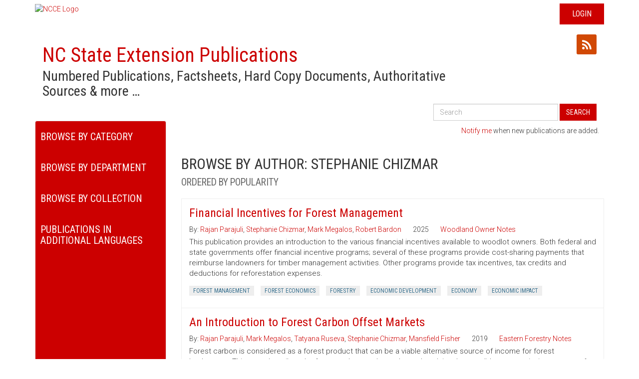

--- FILE ---
content_type: text/html; charset=utf-8
request_url: https://content.ces.ncsu.edu/catalog/author/11232/stephanie-chizmar
body_size: 23397
content:


<!DOCTYPE html>
<html lang="en-US">
<head>
	<meta charset="utf-8">
    
	<meta name="viewport" content="width=device-width, initial-scale=1">
    <meta name="google-site-verification" content="UzRsUPNUyEfN2F8Sk50Hv0hjwKo3Q4o6cFTRpT6Sfs4" />
    <meta property="og:title" content="Extension Resource Catalog - NC State Extension" />
    <meta property="og:description" content="Numbered Publications, Factsheets, Hard Copy Documents, Authoritative Sources & more …" />
    <meta property="og:url" content="https://content.ces.ncsu.edu/catalog/author/11232/stephanie-chizmar" />
    <meta property="og:image" content="https://content.ces.ncsu.edu/media/images/ncstate-ext-red-over-wht_sq.png" />
	<title>NC State Extension Publications | Browse by Author: Stephanie Chizmar</title>
	<base href="/" />
	<link rel="shortcut icon" href="https://brand.ces.ncsu.edu/images/icons/wolficon.svg" type="image/x-icon">
	<link rel="icon" href="https://brand.ces.ncsu.edu/images/icons/wolficon.svg" type="image/x-icon">
    <link rel="preconnect" href="https://fonts.googleapis.com">
    <link rel="preconnect" href="https://fonts.gstatic.com" crossorigin>
    <link href="https://fonts.googleapis.com/css2?family=Roboto+Condensed:ital,wght@0,100..900;1,100..900&family=Roboto:ital,wght@0,100;0,300;0,400;0,500;0,700;0,900;1,100;1,300;1,400;1,500;1,700;1,900&display=swap" rel="stylesheet">
	<link href='//fonts.googleapis.com/css?family=Droid+Sans:400,700' rel='stylesheet' type='text/css'>

	<link rel="stylesheet" href="/static/publication/css/bootstrap.5c0d3bc5fb05.css" />
    <link rel="stylesheet" href="/static/publication/css/primary.0179ccff70b8.css" />
    <link rel="stylesheet" href="/static/publication/css/footer.0bb6774cd6dd.css" />

    <link rel="stylesheet" href="/static/publication/css/font-awesome.min.b60f0761e875.css" />
    <link rel="stylesheet" href="/static/publication/css/bootstrap-social.4287303528cb.css" />

    <script src="//ajax.googleapis.com/ajax/libs/jquery/1.8.3/jquery.min.js"></script>
    <script type="text/javascript" src="/static/publication/js/bootstrap.min.ba847811448e.js"></script>

</head>

<body>

<header>
    <div class="container">
        <div class="row">
            <div id="ncce-logo-header" class="col-md-12">
                    <a href="http://ces.ncsu.edu">
                        <img alt="NCCE Logo" class="ncce_logo" src="//brand.ces.ncsu.edu/images/logos/ncce-red-wide-ext-transparent.svg">
                    </a>
                
                    <div id="login" class="hidden-print"><a href="/Shibboleth.sso/Login?target=https://content.ces.ncsu.edu/xrdb">Login</a></div>
                
            </div>
        </div>
    </div>
</header>
<div id="contentShell">
<div class="container">
    <div class="col-md-9">
        <h1><a href="/">NC State Extension Publications</a> <span class="context">Numbered Publications, Factsheets, Hard Copy Documents, Authoritative Sources &amp; more &hellip;</span></h1>
    </div>
<div class="col-md-3">
    <a class="btn btn-social-icon btn-xs btn-twitter" title="Share on Twitter" data-url="https://content.ces.ncsu.edu/catalog/author/11232/stephanie-chizmar" data-text="The Extension Resource Catalog"><i class="fa fa-twitter"></i></a>
    <a class="btn btn-social-icon btn-xs btn-facebook" title="Share on Facebook" data-url="https://content.ces.ncsu.edu/catalog/author/11232/stephanie-chizmar" data-text="The Extension Resource Catalog"><i class="fa fa-facebook"></i></a>
     <a class="btn btn-social-icon btn-xs btn-rss" title="Subscribe to Author: Stephanie Chizmar" href="/author/11232/rss"><i class="fa fa-rss"></i></a>
</div>



    <div id="googleSearch" class="col-sm-12">
        <form class="form-inline pull-right hidden-sm hidden-xs" id="cse_search_form" action="/search_results" method="get">
            <div class="form-group">
                <label for="gse_search_input" class="sr-only">Search All Publications</label>
                <input type="text" class="form-control" id="gse_search_input" name="q" placeholder="Search" value="">
                
            </div>
            <button type="submit" class="btn btn-default">Search</button>
        </form>
    </div>



<div class="clearfix"></div>
<div class="row">

    <div id="filters" class="col-sm-3">
        <div class="nav_content">
            <div class="sidebar-nav">
                <form class="visible-sm visible-xs" id="cse_search_form" action="/search_results" method="get">
                    <div class="input-group">
                        <input type="text" class="form-control" id="gse_search_input" name="q" placeholder="Search" value="">
                        <span class="input-group-btn"><button type="submit" class="btn btn-default">Search</button></span>
                        
                    </div>
                </form>
                <div class="navbar navbar-default" role="navigation">
                    <div class="navbar-header">
                        <button type="button" class="navbar-toggle collapsed" data-toggle="collapse" data-target=".sidebar-navbar-collapse">
                            <span class="sr-only">Toggle navigation</span>
                            <span class="icon-bar"></span>
                            <span class="icon-bar"></span>
                            <span class="icon-bar"></span>
                        </button>

                        <span class="visible-xs navbar-brand">Menu</span>
                    </div>


                    <div class="navbar-collapse collapse sidebar-navbar-collapse category_navbar">
                        <h2 class="filterLabel">Browse By Category</h2>
                        <ul class="nav navbar-nav">
                        
                            <li><a href="/catalog/category/20/4-h-youth-development">4-H Youth Development</a></li>
                        
                            <li><a href="/catalog/category/5/agriculture-amp-food">Agriculture &amp; Food</a></li>
                        
                            <li><a href="/catalog/category/6/animal-agriculture">Animal Agriculture</a></li>
                        
                            <li><a href="/catalog/category/98/aquaculture">Aquaculture</a></li>
                        
                            <li><a href="/catalog/category/7/commercial-horticulture-nursery-amp-turf">Commercial Horticulture, Nursery &amp; Turf</a></li>
                        
                            <li><a href="/catalog/category/14/community">Community</a></li>
                        
                            <li><a href="/catalog/category/9488/extension-master-gardener-volunteers">Extension Master Gardener Volunteers</a></li>
                        
                            <li><a href="/catalog/category/8/farm-health-amp-safety">Farm Health &amp; Safety</a></li>
                        
                            <li><a href="/catalog/category/9/field-crops">Field Crops</a></li>
                        
                            <li><a href="/catalog/category/10/food-safety-amp-processing">Food Safety &amp; Processing</a></li>
                        
                            <li><a href="/catalog/category/16/forest-resources">Forest Resources</a></li>
                        
                            <li><a href="/catalog/category/17/health-amp-nutrition">Health &amp; Nutrition</a></li>
                        
                            <li><a href="/catalog/category/18/home-amp-family">Home &amp; Family</a></li>
                        
                            <li><a href="/catalog/category/19/lawn-amp-garden">Lawn &amp; Garden</a></li>
                        
                            <li><a href="/catalog/category/11/local-foods">Local Foods</a></li>
                        
                            <li><a href="/catalog/category/12/pest-management">Pest Management</a></li>
                        
                            <li><a href="/catalog/category/15/soil-water-amp-air">Soil, Water &amp; Air</a></li>
                        
                            <li><a href="/catalog/category/13/specialty-crops">Specialty Crops</a></li>
                        
                            <li><a href="/catalog/">All Categories</a></li>
                        </ul>
                    </div>
                    <div class="navbar-collapse collapse sidebar-navbar-collapse department_navbar">
                        <h2 class="filterLabel">Browse By Department</h2>
                        <ul class="nav navbar-nav">
                            
                                
                                    <li><a href="/catalog/department/161/4-h-youth-development">4-H Youth Development</a></li>
                                
                            
                                
                                    <li><a href="/catalog/department/1/agricultural-human-sciences">Agricultural & Human Sciences</a></li>
                                
                            
                                
                                    <li><a href="/catalog/department/4/agricultural-resource-economics">Agricultural & Resource Economics</a></li>
                                
                            
                                
                                    <li><a href="/catalog/department/146/agricultural-research-service">Agricultural Research Service</a></li>
                                
                            
                                
                                    <li><a href="/catalog/department/8/animal-science">Animal Science</a></li>
                                
                            
                                
                                    <li><a href="/catalog/department/140/anrcrd">ANR/CRD</a></li>
                                
                            
                                
                                    <li><a href="/catalog/department/138/applied-ecology">Applied Ecology</a></li>
                                
                            
                                
                                    <li><a href="/catalog/department/14/biological-agricultural-engineering">Biological & Agricultural Engineering</a></li>
                                
                            
                                
                                    <li><a href="/catalog/department/40/crop-soil-sciences">Crop & Soil Sciences</a></li>
                                
                            
                                
                                    <li><a href="/catalog/department/52/entomology-plant-pathology">Entomology & Plant Pathology</a></li>
                                
                            
                                
                                    <li><a href="/catalog/department/2/extension-administration">Extension Administration</a></li>
                                
                            
                                
                                    <li><a href="/catalog/department/24/extension-information-technology">Extension Information Technology</a></li>
                                
                            
                                
                                    <li><a href="/catalog/department/55/food-bioprocessing-nutrition-sciences">Food, Bioprocessing & Nutrition Sciences</a></li>
                                
                            
                                
                                    <li><a href="/catalog/department/171/forest-biomaterials">Forest Biomaterials</a></li>
                                
                            
                                
                                    <li><a href="/catalog/department/36/forestry-environmental-resources">Forestry & Environmental Resources</a></li>
                                
                            
                                
                                    <li><a href="/catalog/department/70/horticultural-science">Horticultural Science</a></li>
                                
                            
                                
                                    <li><a href="/catalog/department/144/parks-recreation-tourism-management">Parks, Recreation, & Tourism Management</a></li>
                                
                            
                                
                                    <li><a href="/catalog/department/105/prestage-poultry-science">Prestage Poultry Science</a></li>
                                
                            
                                
                                    <li><a href="/catalog/department/135/wood-products-extension">Wood Products Extension</a></li>
                                
                            
                            <li><a href="/catalog/">All Departments</a></li>
                        </ul>
                    </div>

                
                    <div class="navbar-collapse collapse sidebar-navbar-collapse collection_navbar">
                        <h2 class="filterLabel">Browse By Collection</h2>
                        <ul class="nav navbar-nav">
                        
                            <li><a href="/catalog/collection/23465/southeastern-us-pest-control-guide-for-nursery-crops-and-landscape-plantings">2017 Southeastern US Pest Control Guide for Nursery Crops and Landscape Plantings</a></li>
                        
                            <li><a href="/catalog/collection/23041/cotton-information">2025 Cotton Information</a></li>
                        
                            <li><a href="/catalog/collection/1336/north-carolina-agricultural-chemicals-manual">2025 North Carolina Agricultural Chemicals Manual</a></li>
                        
                            <li><a href="/catalog/collection/23069/flue-cured-tobacco-information">2026 Flue-Cured Tobacco Guide</a></li>
                        
                            <li><a href="/catalog/collection/23040/peanut-information">2026 Peanut Information</a></li>
                        
                            <li><a href="/catalog/collection/23227/appendix-h-community-gardening-resources">Appendix H. Community Gardening Resources</a></li>
                        
                            <li><a href="/catalog/collection/22969/collard-greens-and-common-ground-a-north-carolina-community-food-gardening-handbook">Collard Greens and Common Ground: A North Carolina Community Food Gardening Handbook</a></li>
                        
                            <li><a href="/catalog/collection/25362/farm-to-early-care-and-education-resource-guide-for-north-carolina-extension-agents">Farm to Early Care and Education Resource Guide for North Carolina Extension Agents</a></li>
                        
                            <li><a href="/catalog/collection/23714/farm-to-food-bank-resource-guide">Farm to Food Bank Resource Guide for North Carolina Cooperative Extension</a></li>
                        
                            <li><a href="/catalog/collection/25097/guide-to-mycotoxins-commonly-found-in-animal-feeds">Guide to Mycotoxins Commonly Found in Animal Feeds</a></li>
                        
                            <li><a href="/catalog/collection/25196/how-to-manage-a-successful-bee-hotel">How to Manage a Successful Bee Hotel</a></li>
                        
                            <li><a href="/catalog/collection/18987/insect-and-related-pests-of-shrubs">Insect and Related Pests of Shrubs</a></li>
                        
                            <li><a href="/catalog/collection/23508/insect-and-related-pests-of-vegetables">Insect and Related Pests of Vegetables</a></li>
                        
                            <li><a href="/catalog/collection/25679/introduction-to-the-postharvest-engineering-for-fresh-fruits-and-vegetables">Introduction to the Postharvest Engineering for Fresh Fruits and Vegetables: A Practical Guide for Growers, Packers, Shippers, and Sellers</a></li>
                        
                            <li><a href="/catalog/collection/22421/extension-gardener-handbook">North Carolina Extension Gardener Handbook</a></li>
                        
                            <li><a href="/catalog/collection/1158/north-carolina-organic-commodities-production-guide">North Carolina Organic Commodities Production Guide</a></li>
                        
                            <li><a href="/catalog/collection/23815/north-carolina-soybean-production-guide">North Carolina Soybean Production Guide</a></li>
                        
                            <li><a href="/catalog/collection/23111/north-carolinas-forest-and-forest-products-industry-by-the-numbers">North Carolina&#x27;s Forest and Forest Products Industry by the Numbers</a></li>
                        
                            <li><a href="/catalog/collection/19185/snakes">Snakes</a></li>
                        
                            <li><a href="/catalog/collection/22996/southeast-regional-caneberry-production-guide">Southeast Regional Caneberry Production Guide</a></li>
                        
                            <li><a href="/catalog/collection/22386/north-carolina-winegrape-growers-guide">The North Carolina Winegrape Grower’s Guide</a></li>
                        
                            <li><a href="/catalog/">All Resources</a></li>
                        </ul>
                    </div>
                

                    <div class="navbar-collapse collapse sidebar-navbar-collapse department_navbar">
                        <h2 class="filterLabel">Publications in Additional Languages</h2>
                        <ul class="nav navbar-nav">
                            <li ><a href="/catalog/language/ES/">Spanish</a></li>
                            <li  class="active" ><a href="/catalog/">English</a></li>
                        </ul>
                    </div>

                </div>
            </div>
        </div>
    </div>
    <div class="clear"></div>


    

    <div id="mailchimp-call-out" class="col-sm-9">
            <p><a href="https://ncextension.activehosted.com/f/65">Notify me</a> when new publications are added.</p>
    </div>

    <div id="results" class="col-sm-9">
    
        <h2>
            Browse by Author: Stephanie Chizmar
            
                <br><small class="txt-gray">Ordered by popularity</small>
            
        </h2>
    

        

            

            
                
                
                    

<div class="publication">
    <a href="https://content.ces.ncsu.edu/financial-incentives-for-forest-management">
        <h3 class="title">Financial Incentives for Forest Management</h3>
    </a>
<div class="clearfix"></div>
    
    <span class="authors">
        
            By: <a class="author" href="/catalog/author/12052/rajan-parajuli">Rajan Parajuli</a>, <a class="author" href="/catalog/author/12053/stephanie-chizmar">Stephanie Chizmar</a>, <a class="author" href="/catalog/author/12054/mark-megalos">Mark Megalos</a>, <a class="author" href="/catalog/author/12055/robert-bardon">Robert Bardon</a>
        
        <time>2025</time>
        <span class="series_title"><a class="series_name" href="/catalog/series/124/woodland-owner-notes">Woodland Owner Notes</a></span>
    </span>
    <p class="abstract">

        This publication provides an introduction to the various financial incentives available to woodlot owners. Both federal and state governments offer financial incentive programs; several of these programs provide cost-sharing payments that reimburse landowners for timber management activities. Other programs provide tax incentives, tax credits and deductions for reforestation expenses.
    </p>


    <ul class="pub_keywords list-inline">

    
        
            <li><a href="/catalog/author/11232/stephanie-chizmar?keywords=forest-management">Forest Management</a></li>
        
    
        
            <li><a href="/catalog/author/11232/stephanie-chizmar?keywords=forest-economics">Forest Economics</a></li>
        
    
        
            <li><a href="/catalog/author/11232/stephanie-chizmar?keywords=forestry">Forestry</a></li>
        
    
        
            <li><a href="/catalog/author/11232/stephanie-chizmar?keywords=economic-development">Economic Development</a></li>
        
    
        
            <li><a href="/catalog/author/11232/stephanie-chizmar?keywords=economy">Economy</a></li>
        
    
        
            <li><a href="/catalog/author/11232/stephanie-chizmar?keywords=economic-impact">Economic Impact</a></li>
        
    

    </ul>

    


</div>
                
            
                
                
                    

<div class="publication">
    <a href="https://content.ces.ncsu.edu/an-introduction-to-forest-carbon-offset-markets">
        <h3 class="title">An Introduction to Forest Carbon Offset Markets</h3>
    </a>
<div class="clearfix"></div>
    
    <span class="authors">
        
            By: <a class="author" href="/catalog/author/10544/rajan-parajuli">Rajan Parajuli</a>, <a class="author" href="/catalog/author/10545/mark-megalos">Mark Megalos</a>, <a class="author" href="/catalog/author/10546/tatyana-ruseva">Tatyana Ruseva</a>, <a class="author" href="/catalog/author/10548/stephanie-chizmar">Stephanie Chizmar</a>, <a class="author" href="/catalog/author/10549/mansfield-fisher">Mansfield Fisher</a>
        
        <time>2019</time>
        <span class="series_title"><a class="series_name" href="/catalog/series/205/eastern-forestry-notes">Eastern Forestry Notes</a></span>
    </span>
    <p class="abstract">

        Forest carbon is considered as a forest product that can be a viable alternative source of income for forest landowners. This note describes the forest carbon market today and explains the possible opportunity it represents for certain forests.
This note is a basic overview for landowners.
    </p>


    <ul class="pub_keywords list-inline">

    
        
            <li><a href="/catalog/author/11232/stephanie-chizmar?keywords=forestry">Forestry</a></li>
        
    
        
            <li><a href="/catalog/author/11232/stephanie-chizmar?keywords=carbon-offset">Carbon Offset</a></li>
        
    
        
            <li><a href="/catalog/author/11232/stephanie-chizmar?keywords=sequestration">Sequestration</a></li>
        
    
        
            <li><a href="/catalog/author/11232/stephanie-chizmar?keywords=carbon-market">Carbon Market</a></li>
        
    

    </ul>

    


</div>
                
            
                
                
                    

<div class="publication">
    <a href="https://content.ces.ncsu.edu/what-is-climate-smart-forestry-a-brief-overview">
        <h3 class="title">What is Climate Smart Forestry? A Brief Overview</h3>
    </a>
<div class="clearfix"></div>
    
        <div class="pull-left">
            <a href="https://content.ces.ncsu.edu/what-is-climate-smart-forestry-a-brief-overview">
                <img loading="lazy" class="thumb_img" src="/media/images/CSF.apng" alt="Thumbnail image for What is Climate Smart Forestry? A Brief Overview" />
            </a>
        </div>
    
    <span class="authors">
        
            By: <a class="author" href="/catalog/author/12484/stephanie-chizmar">Stephanie Chizmar</a>, <a class="author" href="/catalog/author/12485/rajan-parajuli">Rajan Parajuli</a>
        
        <time>2022</time>
        
    </span>
    <p class="abstract">

        Climate-smart forestry (CSF) is a recent ‘buzz word’ among forestry communities in the United States, specifically in the policy front. It is a targeted and long-term strategy to augment climate benefits from forests and the forest sector in a manner that complements other forest-based goods and services.
    </p>


    <ul class="pub_keywords list-inline">

    
        
            <li><a href="/catalog/author/11232/stephanie-chizmar?keywords=forest-management">Forest Management</a></li>
        
    
        
            <li><a href="/catalog/author/11232/stephanie-chizmar?keywords=forestry">Forestry</a></li>
        
    
        
            <li><a href="/catalog/author/11232/stephanie-chizmar?keywords=climate-adaptation-planning">Climate Adaptation Planning</a></li>
        
    
        
            <li><a href="/catalog/author/11232/stephanie-chizmar?keywords=carbon-market">Carbon Market</a></li>
        
    

    </ul>

    


</div>
                
            
                
                
                    

<div class="publication">
    <a href="https://content.ces.ncsu.edu/voluntary-conservation-options-for-land-protection-in-north-carolina">
        <h3 class="title">Voluntary Conservation Options for Land Protection in North Carolina</h3>
    </a>
<div class="clearfix"></div>
    
    <span class="authors">
        
            By: <a class="author" href="/catalog/author/3165/mark-megalos">Mark Megalos</a>, <a class="author" href="/catalog/author/10282/stephanie-chizmar">Stephanie Chizmar</a>, <a class="author" href="/catalog/author/10283/rajan-parajuli">Rajan Parajuli</a>
        
        <time>2024</time>
        <span class="series_title"><a class="series_name" href="/catalog/series/124/woodland-owner-notes">Woodland Owner Notes</a></span>
    </span>
    <p class="abstract">

        Landowners share a deep connection to their land and the legacy they’ll leave behind. With so many conservation options to consider, landowners need to have a working knowledge of the choices to protect their land in the near and long term. Landowners should identify their goals before embarking upon a conservation strategy. Once a conservation strategy is selected, then the implications of state and federal taxes can be explored. This publication reviews the most common land conservation and protection options.
    </p>


    <ul class="pub_keywords list-inline">

    
        
            <li><a href="/catalog/author/11232/stephanie-chizmar?keywords=forest-stewardship">Forest Stewardship</a></li>
        
    
        
            <li><a href="/catalog/author/11232/stephanie-chizmar?keywords=forestry-programs">Forestry Programs</a></li>
        
    
        
            <li><a href="/catalog/author/11232/stephanie-chizmar?keywords=forest-management-plan">Forest Management Plan</a></li>
        
    

    </ul>

    


</div>
                
            
                
                
                    

<div class="publication">
    <a href="https://content.ces.ncsu.edu/the-infrastructure-act-and-forestry-a-brief-overview">
        <h3 class="title">What Does ‘The Infrastructure Investment and Jobs Act’ Have for Forestry? A Brief Overview</h3>
    </a>
<div class="clearfix"></div>
    
        <div class="pull-left">
            <a href="https://content.ces.ncsu.edu/the-infrastructure-act-and-forestry-a-brief-overview">
                <img loading="lazy" class="thumb_img" src="/media/images/Infrastructure_pic.apng" alt="Thumbnail image for What Does ‘The Infrastructure Investment and Jobs Act’ Have for Forestry? A Brief Overview" />
            </a>
        </div>
    
    <span class="authors">
        
            By: <a class="author" href="/catalog/author/12412/stephanie-chizmar">Stephanie Chizmar</a>, <a class="author" href="/catalog/author/12413/rajan-parajuli">Rajan Parajuli</a>, <a class="author" href="/catalog/author/12414/laurel-kays">Laurel Kays</a>
        
        <time>2021</time>
        
    </span>
    <p class="abstract">

        In this note, we explore the key provisions and funding allocations affecting forestry, wildfire management, and workforce development.
    </p>


    <ul class="pub_keywords list-inline">

    
        
            <li><a href="/catalog/author/11232/stephanie-chizmar?keywords=forestry">Forestry</a></li>
        
    
        
            <li><a href="/catalog/author/11232/stephanie-chizmar?keywords=logging">Logging</a></li>
        
    
        
            <li><a href="/catalog/author/11232/stephanie-chizmar?keywords=prescribed-fire">Prescribed Fire</a></li>
        
    
        
            <li><a href="/catalog/author/11232/stephanie-chizmar?keywords=forest-product-industry">Forest Product Industry</a></li>
        
    
        
            <li><a href="/catalog/author/11232/stephanie-chizmar?keywords=forest-product">Forest Product</a></li>
        
    

    </ul>

    


</div>
                
            
                
                
                    

<div class="publication">
    <a href="https://content.ces.ncsu.edu/current-forest-carbon-markets-at-a-glance">
        <h3 class="title">Current Forest Carbon Markets at a Glance</h3>
    </a>
<div class="clearfix"></div>
    
        <div class="pull-left">
            <a href="https://content.ces.ncsu.edu/current-forest-carbon-markets-at-a-glance">
                <img loading="lazy" class="thumb_img" src="/media/images/fig1.apng" alt="Thumbnail image for Current Forest Carbon Markets at a Glance" />
            </a>
        </div>
    
    <span class="authors">
        
            By: <a class="author" href="/catalog/author/12294/stephanie-chizmar">Stephanie Chizmar</a>, <a class="author" href="/catalog/author/12293/rajan-parajuli">Rajan Parajuli</a>
        
        <time>2021</time>
        
    </span>
    <p class="abstract">

        Recently, several new initiatives in forest carbon markets have emerged simplifying the carbon project development process, criteria, and financial requirements. This short note provides a clear snapshots of the major forest carbon market developers in the United States and their features and requirements.
    </p>


    <ul class="pub_keywords list-inline">

    
        
            <li><a href="/catalog/author/11232/stephanie-chizmar?keywords=forestry">Forestry</a></li>
        
    
        
            <li><a href="/catalog/author/11232/stephanie-chizmar?keywords=carbon-market">Carbon Market</a></li>
        
    

    </ul>

    


</div>
                
            
                
                
                    

<div class="publication">
    <a href="https://content.ces.ncsu.edu/hertford-county-forestry-impacts-2016.pdf">
        <h3 class="title">Hertford County Forestry Impacts 2016</h3>
    </a>
<div class="clearfix"></div>
    
        <div class="pull-left">
            <a href="https://content.ces.ncsu.edu/hertford-county-forestry-impacts-2016.pdf">
                <img loading="lazy" class="thumb_img" src="/media/pdf_thumbs/24340/24340.png" alt="Thumbnail image for Hertford County Forestry Impacts 2016" />
            </a>
        </div>
    
    <span class="authors">
        
            By: <a class="author" href="/catalog/author/9945/stephanie-chizmar">Stephanie Chizmar</a>, <a class="author" href="/catalog/author/9946/rajan-parajuli">Rajan Parajuli</a>, <a class="author" href="/catalog/author/9947/robert-bardon">Robert Bardon</a>
        
        <time>2018</time>
        <span class="series_title"><a class="series_name" href="/catalog/series/133/forestry-impacts">Forestry Impacts</a></span>
    </span>
    <p class="abstract">

        This factsheet, part of a series on forestry impacts in North Carolina, offers information specific to Hertford County.
    </p>


    <ul class="pub_keywords list-inline">

    
        
            <li><a href="/catalog/author/11232/stephanie-chizmar?keywords=forest-economics">Forest Economics</a></li>
        
    
        
            <li><a href="/catalog/author/11232/stephanie-chizmar?keywords=forestry">Forestry</a></li>
        
    

    </ul>

    


</div>
                
            
                
                
                    

<div class="publication">
    <a href="https://content.ces.ncsu.edu/chatham-county-forestry-impacts-2020.pdf">
        <h3 class="title">Chatham County Forestry Impacts 2020</h3>
    </a>
<div class="clearfix"></div>
    
    <span class="authors">
        
            By: <a class="author" href="/catalog/author/12790/stephanie-chizmar">Stephanie Chizmar</a>, <a class="author" href="/catalog/author/12791/suzanne-teague">Suzanne Teague</a>, <a class="author" href="/catalog/author/12792/rajan-parajuli">Rajan Parajuli</a>, <a class="author" href="/catalog/author/12793/robert-bardon">Robert Bardon</a>
        
        <time>2022</time>
        <span class="series_title"><a class="series_name" href="/catalog/series/133/forestry-impacts">Forestry Impacts</a></span>
    </span>
    <p class="abstract">

        This factsheet, part of a series on forestry impacts in North Carolina, offers information specific to Chatham County.
    </p>


    <ul class="pub_keywords list-inline">

    
        
            <li><a href="/catalog/author/11232/stephanie-chizmar?keywords=forest-economics">Forest Economics</a></li>
        
    
        
            <li><a href="/catalog/author/11232/stephanie-chizmar?keywords=forestry">Forestry</a></li>
        
    

    </ul>

    


</div>
                
            
                
                
                    

<div class="publication">
    <a href="https://content.ces.ncsu.edu/alleghany-county-forestry-impacts-2016.pdf">
        <h3 class="title">Alleghany County Forestry Impacts 2016</h3>
    </a>
<div class="clearfix"></div>
    
    <span class="authors">
        
            By: <a class="author" href="/catalog/author/9816/stephanie-chizmar">Stephanie Chizmar</a>, <a class="author" href="/catalog/author/9817/rajan-parajuli">Rajan Parajuli</a>, <a class="author" href="/catalog/author/9818/robert-bardon">Robert Bardon</a>
        
        <time>2018</time>
        <span class="series_title"><a class="series_name" href="/catalog/series/133/forestry-impacts">Forestry Impacts</a></span>
    </span>
    <p class="abstract">

        This factsheet, part of a series on forestry impacts in North Carolina, offers information specific to Alleghany County.
    </p>


    <ul class="pub_keywords list-inline">

    
        
            <li><a href="/catalog/author/11232/stephanie-chizmar?keywords=forest-economics">Forest Economics</a></li>
        
    
        
            <li><a href="/catalog/author/11232/stephanie-chizmar?keywords=forestry">Forestry</a></li>
        
    

    </ul>

    


</div>
                
            
                
                
                    

<div class="publication">
    <a href="https://content.ces.ncsu.edu/swain-county-forestry-impacts-2016.pdf">
        <h3 class="title">Swain County Forestry Impacts 2016</h3>
    </a>
<div class="clearfix"></div>
    
        <div class="pull-left">
            <a href="https://content.ces.ncsu.edu/swain-county-forestry-impacts-2016.pdf">
                <img loading="lazy" class="thumb_img" src="/media/pdf_thumbs/24381/24381.png" alt="Thumbnail image for Swain County Forestry Impacts 2016" />
            </a>
        </div>
    
    <span class="authors">
        
            By: <a class="author" href="/catalog/author/10068/stephanie-chizmar">Stephanie Chizmar</a>, <a class="author" href="/catalog/author/10069/rajan-parajuli">Rajan Parajuli</a>, <a class="author" href="/catalog/author/10070/robert-bardon">Robert Bardon</a>
        
        <time>2018</time>
        <span class="series_title"><a class="series_name" href="/catalog/series/133/forestry-impacts">Forestry Impacts</a></span>
    </span>
    <p class="abstract">

        This factsheet, part of a series on forestry impacts in North Carolina, offers information specific to Swain County.
    </p>


    <ul class="pub_keywords list-inline">

    
        
            <li><a href="/catalog/author/11232/stephanie-chizmar?keywords=forest-economics">Forest Economics</a></li>
        
    
        
            <li><a href="/catalog/author/11232/stephanie-chizmar?keywords=forestry">Forestry</a></li>
        
    

    </ul>

    


</div>
                
            
                
                
                    

<div class="publication">
    <a href="https://content.ces.ncsu.edu/lenoir-county-forestry-impacts-2018.pdf">
        <h3 class="title">Lenoir County Forestry Impacts 2018</h3>
    </a>
<div class="clearfix"></div>
    
    <span class="authors">
        
            By: <a class="author" href="/catalog/author/11403/rajan-parajuli">Rajan Parajuli</a>, <a class="author" href="/catalog/author/11404/stephanie-chizmar">Stephanie Chizmar</a>, <a class="author" href="/catalog/author/11405/morgan-hoy">Morgan Hoy</a>, <a class="author" href="/catalog/author/11406/olakunle-sodiya">Olakunle Sodiya</a>, <a class="author" href="/catalog/author/11407/robert-bardon">Robert Bardon</a>
        
        <time>2025</time>
        <span class="series_title"><a class="series_name" href="/catalog/series/133/forestry-impacts">Forestry Impacts</a></span>
    </span>
    <p class="abstract">

        This factsheet, part of a series on forestry impacts in North Carolina, offers information specific to Lenoir County.
    </p>


    <ul class="pub_keywords list-inline">

    
        
            <li><a href="/catalog/author/11232/stephanie-chizmar?keywords=forest-economics">Forest Economics</a></li>
        
    
        
            <li><a href="/catalog/author/11232/stephanie-chizmar?keywords=forestry">Forestry</a></li>
        
    

    </ul>

    


</div>
                
            
                
                
                    

<div class="publication">
    <a href="https://content.ces.ncsu.edu/vance-county-forestry-impacts-2018.pdf">
        <h3 class="title">Vance County Forestry Impacts 2018</h3>
    </a>
<div class="clearfix"></div>
    
    <span class="authors">
        
            By: <a class="author" href="/catalog/author/11585/rajan-parajuli">Rajan Parajuli</a>, <a class="author" href="/catalog/author/11586/stephanie-chizmar">Stephanie Chizmar</a>, <a class="author" href="/catalog/author/11587/morgan-hoy">Morgan Hoy</a>, <a class="author" href="/catalog/author/11588/olakunle-sodiya">Olakunle Sodiya</a>, <a class="author" href="/catalog/author/11589/robert-bardon">Robert Bardon</a>
        
        <time>2025</time>
        <span class="series_title"><a class="series_name" href="/catalog/series/133/forestry-impacts">Forestry Impacts</a></span>
    </span>
    <p class="abstract">

        This factsheet, part of a series on forestry impacts in North Carolina, offers information specific to Vance County.
    </p>


    <ul class="pub_keywords list-inline">

    
        
            <li><a href="/catalog/author/11232/stephanie-chizmar?keywords=forest-economics">Forest Economics</a></li>
        
    
        
            <li><a href="/catalog/author/11232/stephanie-chizmar?keywords=forestry">Forestry</a></li>
        
    

    </ul>

    


</div>
                
            
                
                
                    

<div class="publication">
    <a href="https://content.ces.ncsu.edu/alexander-county-forestry-impacts-2016.pdf">
        <h3 class="title">Alexander County Forestry Impacts 2016</h3>
    </a>
<div class="clearfix"></div>
    
        <div class="pull-left">
            <a href="https://content.ces.ncsu.edu/alexander-county-forestry-impacts-2016.pdf">
                <img loading="lazy" class="thumb_img" src="/media/pdf_thumbs/24296/24296.png" alt="Thumbnail image for Alexander County Forestry Impacts 2016" />
            </a>
        </div>
    
    <span class="authors">
        
            By: <a class="author" href="/catalog/author/9813/stephanie-chizmar">Stephanie Chizmar</a>, <a class="author" href="/catalog/author/9814/rajan-parajuli">Rajan Parajuli</a>, <a class="author" href="/catalog/author/9815/robert-bardon">Robert Bardon</a>
        
        <time>2018</time>
        <span class="series_title"><a class="series_name" href="/catalog/series/133/forestry-impacts">Forestry Impacts</a></span>
    </span>
    <p class="abstract">

        This factsheet, part of a series on forestry impacts in North Carolina, offers information specific to Alexander County.
    </p>


    <ul class="pub_keywords list-inline">

    
        
            <li><a href="/catalog/author/11232/stephanie-chizmar?keywords=forest-economics">Forest Economics</a></li>
        
    
        
            <li><a href="/catalog/author/11232/stephanie-chizmar?keywords=forestry">Forestry</a></li>
        
    

    </ul>

    


</div>
                
            
                
                
                    

<div class="publication">
    <a href="https://content.ces.ncsu.edu/guilford-county-forestry-impacts-2016.pdf">
        <h3 class="title">Guilford County Forestry Impacts 2016</h3>
    </a>
<div class="clearfix"></div>
    
        <div class="pull-left">
            <a href="https://content.ces.ncsu.edu/guilford-county-forestry-impacts-2016.pdf">
                <img loading="lazy" class="thumb_img" src="/media/pdf_thumbs/24335/24335.png" alt="Thumbnail image for Guilford County Forestry Impacts 2016" />
            </a>
        </div>
    
    <span class="authors">
        
            By: <a class="author" href="/catalog/author/9930/stephanie-chizmar">Stephanie Chizmar</a>, <a class="author" href="/catalog/author/9931/rajan-parajuli">Rajan Parajuli</a>, <a class="author" href="/catalog/author/9932/robert-bardon">Robert Bardon</a>
        
        <time>2018</time>
        <span class="series_title"><a class="series_name" href="/catalog/series/133/forestry-impacts">Forestry Impacts</a></span>
    </span>
    <p class="abstract">

        This factsheet, part of a series on forestry impacts in North Carolina, offers information specific to Guilford County.
    </p>


    <ul class="pub_keywords list-inline">

    
        
            <li><a href="/catalog/author/11232/stephanie-chizmar?keywords=forest-economics">Forest Economics</a></li>
        
    
        
            <li><a href="/catalog/author/11232/stephanie-chizmar?keywords=forestry">Forestry</a></li>
        
    

    </ul>

    


</div>
                
            
                
                
                    

<div class="publication">
    <a href="https://content.ces.ncsu.edu/pasquotank-county-forestry-impacts-2016.pdf">
        <h3 class="title">Pasquotank County Forestry Impacts 2016</h3>
    </a>
<div class="clearfix"></div>
    
        <div class="pull-left">
            <a href="https://content.ces.ncsu.edu/pasquotank-county-forestry-impacts-2016.pdf">
                <img loading="lazy" class="thumb_img" src="/media/pdf_thumbs/24364/24364.png" alt="Thumbnail image for Pasquotank County Forestry Impacts 2016" />
            </a>
        </div>
    
    <span class="authors">
        
            By: <a class="author" href="/catalog/author/10017/stephanie-chizmar">Stephanie Chizmar</a>, <a class="author" href="/catalog/author/10018/rajan-parajuli">Rajan Parajuli</a>, <a class="author" href="/catalog/author/10019/robert-bardon">Robert Bardon</a>
        
        <time>2018</time>
        <span class="series_title"><a class="series_name" href="/catalog/series/133/forestry-impacts">Forestry Impacts</a></span>
    </span>
    <p class="abstract">

        This factsheet, part of a series on forestry impacts in North Carolina, offers information specific to Pasquotank County.
    </p>


    <ul class="pub_keywords list-inline">

    
        
            <li><a href="/catalog/author/11232/stephanie-chizmar?keywords=forest-economics">Forest Economics</a></li>
        
    
        
            <li><a href="/catalog/author/11232/stephanie-chizmar?keywords=forestry">Forestry</a></li>
        
    

    </ul>

    


</div>
                
            
                
                
                    

<div class="publication">
    <a href="https://content.ces.ncsu.edu/johnston-county-forestry-impacts-2018.pdf">
        <h3 class="title">Johnston County Forestry Impacts 2018</h3>
    </a>
<div class="clearfix"></div>
    
    <span class="authors">
        
            By: <a class="author" href="/catalog/author/11386/rajan-parajuli">Rajan Parajuli</a>, <a class="author" href="/catalog/author/11387/stephanie-chizmar">Stephanie Chizmar</a>, <a class="author" href="/catalog/author/11388/morgan-hoy">Morgan Hoy</a>, <a class="author" href="/catalog/author/11389/olakunle-sodiya">Olakunle Sodiya</a>, <a class="author" href="/catalog/author/11390/robert-bardon">Robert Bardon</a>
        
        <time>2025</time>
        <span class="series_title"><a class="series_name" href="/catalog/series/133/forestry-impacts">Forestry Impacts</a></span>
    </span>
    <p class="abstract">

        This factsheet, part of a series on forestry impacts in North Carolina, offers information specific to Johnston County.
    </p>


    <ul class="pub_keywords list-inline">

    
        
            <li><a href="/catalog/author/11232/stephanie-chizmar?keywords=forest-economics">Forest Economics</a></li>
        
    
        
            <li><a href="/catalog/author/11232/stephanie-chizmar?keywords=forestry">Forestry</a></li>
        
    

    </ul>

    


</div>
                
            
                
                
                    

<div class="publication">
    <a href="https://content.ces.ncsu.edu/jones-county-forestry-impacts-2018.pdf">
        <h3 class="title">Jones County Forestry Impacts 2018</h3>
    </a>
<div class="clearfix"></div>
    
    <span class="authors">
        
            By: <a class="author" href="/catalog/author/11391/rajan-parajuli">Rajan Parajuli</a>, <a class="author" href="/catalog/author/11392/stephanie-chizmar">Stephanie Chizmar</a>, <a class="author" href="/catalog/author/11393/kathryn-hoy">Kathryn Hoy</a>, <a class="author" href="/catalog/author/11394/olakunle-sodiya">Olakunle Sodiya</a>, <a class="author" href="/catalog/author/11395/robert-bardon">Robert Bardon</a>
        
        <time>2025</time>
        <span class="series_title"><a class="series_name" href="/catalog/series/133/forestry-impacts">Forestry Impacts</a></span>
    </span>
    <p class="abstract">

        This factsheet, part of a series on forestry impacts in North Carolina, offers information specific to Jones County.
    </p>


    <ul class="pub_keywords list-inline">

    
        
            <li><a href="/catalog/author/11232/stephanie-chizmar?keywords=forest-economics">Forest Economics</a></li>
        
    
        
            <li><a href="/catalog/author/11232/stephanie-chizmar?keywords=forestry">Forestry</a></li>
        
    

    </ul>

    


</div>
                
            
                
                
                    

<div class="publication">
    <a href="https://content.ces.ncsu.edu/watauga-county-forestry-impacts-2018.pdf">
        <h3 class="title">Watauga County Forestry Impacts 2018</h3>
    </a>
<div class="clearfix"></div>
    
    <span class="authors">
        
            By: <a class="author" href="/catalog/author/11605/rajan-parajuli">Rajan Parajuli</a>, <a class="author" href="/catalog/author/11606/stephanie-chizmar">Stephanie Chizmar</a>, <a class="author" href="/catalog/author/11607/morgan-hoy">Morgan Hoy</a>, <a class="author" href="/catalog/author/11608/olakunle-sodiya">Olakunle Sodiya</a>, <a class="author" href="/catalog/author/11609/robert-bardon">Robert Bardon</a>
        
        <time>2025</time>
        <span class="series_title"><a class="series_name" href="/catalog/series/133/forestry-impacts">Forestry Impacts</a></span>
    </span>
    <p class="abstract">

        This factsheet, part of a series on forestry impacts in North Carolina, offers information specific to Watauga County.
    </p>


    <ul class="pub_keywords list-inline">

    
        
            <li><a href="/catalog/author/11232/stephanie-chizmar?keywords=forest-economics">Forest Economics</a></li>
        
    
        
            <li><a href="/catalog/author/11232/stephanie-chizmar?keywords=forestry">Forestry</a></li>
        
    

    </ul>

    


</div>
                
            
                
                
                    

<div class="publication">
    <a href="https://content.ces.ncsu.edu/bertie-county-forestry-impacts-2020.pdf">
        <h3 class="title">Bertie County Forestry Impacts 2020</h3>
    </a>
<div class="clearfix"></div>
    
    <span class="authors">
        
            By: <a class="author" href="/catalog/author/12746/stephanie-chizmar">Stephanie Chizmar</a>, <a class="author" href="/catalog/author/12747/suzanne-teague">Suzanne Teague</a>, <a class="author" href="/catalog/author/12748/rajan-parajuli">Rajan Parajuli</a>, <a class="author" href="/catalog/author/12749/robert-bardon">Robert Bardon</a>
        
        <time>2022</time>
        <span class="series_title"><a class="series_name" href="/catalog/series/133/forestry-impacts">Forestry Impacts</a></span>
    </span>
    <p class="abstract">

        This factsheet, part of a series on forestry impacts in North Carolina, offers information specific to Bertie County.
    </p>


    <ul class="pub_keywords list-inline">

    
        
            <li><a href="/catalog/author/11232/stephanie-chizmar?keywords=forest-economics">Forest Economics</a></li>
        
    
        
            <li><a href="/catalog/author/11232/stephanie-chizmar?keywords=forestry">Forestry</a></li>
        
    

    </ul>

    


</div>
                
            
                
                
                    

<div class="publication">
    <a href="https://content.ces.ncsu.edu/surry-county-forestry-impacts-2020.pdf">
        <h3 class="title">Surry County Forestry Impacts 2020</h3>
    </a>
<div class="clearfix"></div>
    
    <span class="authors">
        
            By: <a class="author" href="/catalog/author/12890/stephanie-chizmar">Stephanie Chizmar</a>, <a class="author" href="/catalog/author/12891/suzanne-teague">Suzanne Teague</a>, <a class="author" href="/catalog/author/12892/rajan-parajuli">Rajan Parajuli</a>, <a class="author" href="/catalog/author/12893/robert-bardon">Robert Bardon</a>
        
        <time>2022</time>
        <span class="series_title"><a class="series_name" href="/catalog/series/133/forestry-impacts">Forestry Impacts</a></span>
    </span>
    <p class="abstract">

        This factsheet, part of a series on forestry impacts in North Carolina, offers information specific to Surry County.
    </p>


    <ul class="pub_keywords list-inline">

    
        
            <li><a href="/catalog/author/11232/stephanie-chizmar?keywords=forest-economics">Forest Economics</a></li>
        
    
        
            <li><a href="/catalog/author/11232/stephanie-chizmar?keywords=forestry">Forestry</a></li>
        
    
        
            <li><a href="/catalog/author/11232/stephanie-chizmar?keywords=natural-resource-management">Natural Resource Management</a></li>
        
    

    </ul>

    


</div>
                
            
                
                
                    

<div class="publication">
    <a href="https://content.ces.ncsu.edu/macon-county-forestry-impacts-2020.pdf">
        <h3 class="title">Macon County Forestry Impacts 2020</h3>
    </a>
<div class="clearfix"></div>
    
    <span class="authors">
        
            By: <a class="author" href="/catalog/author/13044/stephanie-chizmar">Stephanie Chizmar</a>, <a class="author" href="/catalog/author/13045/suzanne-teague">Suzanne Teague</a>, <a class="author" href="/catalog/author/13046/rajan-parajuli">Rajan Parajuli</a>, <a class="author" href="/catalog/author/13047/robert-bardon">Robert Bardon</a>
        
        <time>2022</time>
        <span class="series_title"><a class="series_name" href="/catalog/series/133/forestry-impacts">Forestry Impacts</a></span>
    </span>
    <p class="abstract">

        This factsheet, part of a series on forestry impacts in North Carolina, offers information specific to Macon County.
    </p>


    <ul class="pub_keywords list-inline">

    
        
            <li><a href="/catalog/author/11232/stephanie-chizmar?keywords=forest-economics">Forest Economics</a></li>
        
    
        
            <li><a href="/catalog/author/11232/stephanie-chizmar?keywords=forestry">Forestry</a></li>
        
    
        
            <li><a href="/catalog/author/11232/stephanie-chizmar?keywords=natural-resource-management">Natural Resource Management</a></li>
        
    

    </ul>

    


</div>
                
            
                
                
                    

<div class="publication">
    <a href="https://content.ces.ncsu.edu/iredell-county-forestry-impacts-2020.pdf">
        <h3 class="title">Iredell County Forestry Impacts 2020</h3>
    </a>
<div class="clearfix"></div>
    
    <span class="authors">
        
            By: <a class="author" href="/catalog/author/13092/stephanie-chizmar">Stephanie Chizmar</a>, <a class="author" href="/catalog/author/13093/suzanne-teague">Suzanne Teague</a>, <a class="author" href="/catalog/author/13094/rajan-parajuli">Rajan Parajuli</a>, <a class="author" href="/catalog/author/13095/robert-bardon">Robert Bardon</a>
        
        <time>2022</time>
        <span class="series_title"><a class="series_name" href="/catalog/series/133/forestry-impacts">Forestry Impacts</a></span>
    </span>
    <p class="abstract">

        This factsheet, part of a series on forestry impacts in North Carolina, offers information specific to Iredell County.
    </p>


    <ul class="pub_keywords list-inline">

    
        
            <li><a href="/catalog/author/11232/stephanie-chizmar?keywords=forest-economics">Forest Economics</a></li>
        
    
        
            <li><a href="/catalog/author/11232/stephanie-chizmar?keywords=forestry">Forestry</a></li>
        
    
        
            <li><a href="/catalog/author/11232/stephanie-chizmar?keywords=natural-resource-management">Natural Resource Management</a></li>
        
    

    </ul>

    


</div>
                
            
                
                
                    

<div class="publication">
    <a href="https://content.ces.ncsu.edu/camden-county-forestry-impacts-2016.pdf">
        <h3 class="title">Camden County Forestry Impacts 2016</h3>
    </a>
<div class="clearfix"></div>
    
    <span class="authors">
        
            By: <a class="author" href="/catalog/author/9852/stephanie-chizmar">Stephanie Chizmar</a>, <a class="author" href="/catalog/author/9853/rajan-parajuli">Rajan Parajuli</a>, <a class="author" href="/catalog/author/9854/robert-bardon">Robert Bardon</a>
        
        <time>2018</time>
        <span class="series_title"><a class="series_name" href="/catalog/series/133/forestry-impacts">Forestry Impacts</a></span>
    </span>
    <p class="abstract">

        This factsheet, part of a series on forestry impacts in North Carolina, offers information specific to Camden County.
    </p>


    <ul class="pub_keywords list-inline">

    
        
            <li><a href="/catalog/author/11232/stephanie-chizmar?keywords=forest-economics">Forest Economics</a></li>
        
    
        
            <li><a href="/catalog/author/11232/stephanie-chizmar?keywords=forestry">Forestry</a></li>
        
    

    </ul>

    


</div>
                
            
                
                
                    

<div class="publication">
    <a href="https://content.ces.ncsu.edu/caswell-county-forestry-impacts-2016.pdf">
        <h3 class="title">Caswell County Forestry Impacts 2016</h3>
    </a>
<div class="clearfix"></div>
    
        <div class="pull-left">
            <a href="https://content.ces.ncsu.edu/caswell-county-forestry-impacts-2016.pdf">
                <img loading="lazy" class="thumb_img" src="/media/pdf_thumbs/24311/24311.png" alt="Thumbnail image for Caswell County Forestry Impacts 2016" />
            </a>
        </div>
    
    <span class="authors">
        
            By: <a class="author" href="/catalog/author/9858/stephanie-chizmar">Stephanie Chizmar</a>, <a class="author" href="/catalog/author/9859/rajan-parajuli">Rajan Parajuli</a>, <a class="author" href="/catalog/author/9860/robert-bardon">Robert Bardon</a>
        
        <time>2018</time>
        <span class="series_title"><a class="series_name" href="/catalog/series/133/forestry-impacts">Forestry Impacts</a></span>
    </span>
    <p class="abstract">

        This factsheet, part of a series on forestry impacts in North Carolina, offers information specific to Caswell County.
    </p>


    <ul class="pub_keywords list-inline">

    
        
            <li><a href="/catalog/author/11232/stephanie-chizmar?keywords=forest-economics">Forest Economics</a></li>
        
    
        
            <li><a href="/catalog/author/11232/stephanie-chizmar?keywords=forestry">Forestry</a></li>
        
    

    </ul>

    


</div>
                
            
                
                
                    

<div class="publication">
    <a href="https://content.ces.ncsu.edu/granville-county-forestry-impacts-2016.pdf">
        <h3 class="title">Granville County Forestry Impacts 2016</h3>
    </a>
<div class="clearfix"></div>
    
        <div class="pull-left">
            <a href="https://content.ces.ncsu.edu/granville-county-forestry-impacts-2016.pdf">
                <img loading="lazy" class="thumb_img" src="/media/pdf_thumbs/24333/24333.png" alt="Thumbnail image for Granville County Forestry Impacts 2016" />
            </a>
        </div>
    
    <span class="authors">
        
            By: <a class="author" href="/catalog/author/9924/stephanie-chizmar">Stephanie Chizmar</a>, <a class="author" href="/catalog/author/9925/rajan-parajuli">Rajan Parajuli</a>, <a class="author" href="/catalog/author/9926/robert-bardon">Robert Bardon</a>
        
        <time>2018</time>
        <span class="series_title"><a class="series_name" href="/catalog/series/133/forestry-impacts">Forestry Impacts</a></span>
    </span>
    <p class="abstract">

        This factsheet, part of a series on forestry impacts in North Carolina, offers information specific to Granville County.
    </p>


    <ul class="pub_keywords list-inline">

    
        
            <li><a href="/catalog/author/11232/stephanie-chizmar?keywords=forest-economics">Forest Economics</a></li>
        
    
        
            <li><a href="/catalog/author/11232/stephanie-chizmar?keywords=forestry">Forestry</a></li>
        
    

    </ul>

    


</div>
                
            
                
                
                    

<div class="publication">
    <a href="https://content.ces.ncsu.edu/iredell-county-forestry-impacts-2016.pdf">
        <h3 class="title">Iredell County Forestry Impacts 2016</h3>
    </a>
<div class="clearfix"></div>
    
        <div class="pull-left">
            <a href="https://content.ces.ncsu.edu/iredell-county-forestry-impacts-2016.pdf">
                <img loading="lazy" class="thumb_img" src="/media/pdf_thumbs/24343/24343.png" alt="Thumbnail image for Iredell County Forestry Impacts 2016" />
            </a>
        </div>
    
    <span class="authors">
        
            By: <a class="author" href="/catalog/author/9954/stephanie-chizmar">Stephanie Chizmar</a>, <a class="author" href="/catalog/author/9955/rajan-parajuli">Rajan Parajuli</a>, <a class="author" href="/catalog/author/9956/robert-bardon">Robert Bardon</a>
        
        <time>2018</time>
        <span class="series_title"><a class="series_name" href="/catalog/series/133/forestry-impacts">Forestry Impacts</a></span>
    </span>
    <p class="abstract">

        This factsheet, part of a series on forestry impacts in North Carolina, offers information specific to Iredell County.
    </p>


    <ul class="pub_keywords list-inline">

    
        
            <li><a href="/catalog/author/11232/stephanie-chizmar?keywords=forest-economics">Forest Economics</a></li>
        
    
        
            <li><a href="/catalog/author/11232/stephanie-chizmar?keywords=forestry">Forestry</a></li>
        
    

    </ul>

    


</div>
                
            
                
                
                    

<div class="publication">
    <a href="https://content.ces.ncsu.edu/lenoir-county-forestry-impacts-2016.pdf">
        <h3 class="title">Lenoir County Forestry Impacts 2016</h3>
    </a>
<div class="clearfix"></div>
    
        <div class="pull-left">
            <a href="https://content.ces.ncsu.edu/lenoir-county-forestry-impacts-2016.pdf">
                <img loading="lazy" class="thumb_img" src="/media/pdf_thumbs/24348/24348.png" alt="Thumbnail image for Lenoir County Forestry Impacts 2016" />
            </a>
        </div>
    
    <span class="authors">
        
            By: <a class="author" href="/catalog/author/9969/stephanie-chizmar">Stephanie Chizmar</a>, <a class="author" href="/catalog/author/9970/rajan-parajuli">Rajan Parajuli</a>, <a class="author" href="/catalog/author/9971/robert-bardon">Robert Bardon</a>
        
        <time>2018</time>
        <span class="series_title"><a class="series_name" href="/catalog/series/133/forestry-impacts">Forestry Impacts</a></span>
    </span>
    <p class="abstract">

        This factsheet, part of a series on forestry impacts in North Carolina, offers information specific to Lenoir County.
    </p>


    <ul class="pub_keywords list-inline">

    
        
            <li><a href="/catalog/author/11232/stephanie-chizmar?keywords=forest-economics">Forest Economics</a></li>
        
    
        
            <li><a href="/catalog/author/11232/stephanie-chizmar?keywords=forestry">Forestry</a></li>
        
    

    </ul>

    


</div>
                
            
                
                
                    

<div class="publication">
    <a href="https://content.ces.ncsu.edu/mitchell-county-forestry-impacts-2016.pdf">
        <h3 class="title">Mitchell County Forestry Impacts 2016</h3>
    </a>
<div class="clearfix"></div>
    
        <div class="pull-left">
            <a href="https://content.ces.ncsu.edu/mitchell-county-forestry-impacts-2016.pdf">
                <img loading="lazy" class="thumb_img" src="/media/pdf_thumbs/24355/24355.png" alt="Thumbnail image for Mitchell County Forestry Impacts 2016" />
            </a>
        </div>
    
    <span class="authors">
        
            By: <a class="author" href="/catalog/author/9990/stephanie-chizmar">Stephanie Chizmar</a>, <a class="author" href="/catalog/author/9991/rajan-parajuli">Rajan Parajuli</a>, <a class="author" href="/catalog/author/9992/robert-bardon">Robert Bardon</a>
        
        <time>2018</time>
        <span class="series_title"><a class="series_name" href="/catalog/series/133/forestry-impacts">Forestry Impacts</a></span>
    </span>
    <p class="abstract">

        This factsheet, part of a series on forestry impacts in North Carolina, offers information specific to Mitchell County.
    </p>


    <ul class="pub_keywords list-inline">

    
        
            <li><a href="/catalog/author/11232/stephanie-chizmar?keywords=forest-economics">Forest Economics</a></li>
        
    
        
            <li><a href="/catalog/author/11232/stephanie-chizmar?keywords=forestry">Forestry</a></li>
        
    

    </ul>

    


</div>
                
            
                
                
                    

<div class="publication">
    <a href="https://content.ces.ncsu.edu/randolph-county-forestry-impacts-2016.pdf">
        <h3 class="title">Randolph County Forestry Impacts 2016</h3>
    </a>
<div class="clearfix"></div>
    
    <span class="authors">
        
            By: <a class="author" href="/catalog/author/10035/stephanie-chizmar">Stephanie Chizmar</a>, <a class="author" href="/catalog/author/10036/rajan-parajuli">Rajan Parajuli</a>, <a class="author" href="/catalog/author/10037/robert-bardon">Robert Bardon</a>
        
        <time>2018</time>
        <span class="series_title"><a class="series_name" href="/catalog/series/133/forestry-impacts">Forestry Impacts</a></span>
    </span>
    <p class="abstract">

        This factsheet, part of a series on forestry impacts in North Carolina, offers information specific to Randolph County.
    </p>


    <ul class="pub_keywords list-inline">

    
        
            <li><a href="/catalog/author/11232/stephanie-chizmar?keywords=forest-economics">Forest Economics</a></li>
        
    
        
            <li><a href="/catalog/author/11232/stephanie-chizmar?keywords=forestry">Forestry</a></li>
        
    

    </ul>

    


</div>
                
            
                
                
                    

<div class="publication">
    <a href="https://content.ces.ncsu.edu/robeson-county-forestry-impacts-2016.pdf">
        <h3 class="title">Robeson County Forestry Impacts 2016</h3>
    </a>
<div class="clearfix"></div>
    
        <div class="pull-left">
            <a href="https://content.ces.ncsu.edu/robeson-county-forestry-impacts-2016.pdf">
                <img loading="lazy" class="thumb_img" src="/media/pdf_thumbs/24372/24372.png" alt="Thumbnail image for Robeson County Forestry Impacts 2016" />
            </a>
        </div>
    
    <span class="authors">
        
            By: <a class="author" href="/catalog/author/10041/stephanie-chizmar">Stephanie Chizmar</a>, <a class="author" href="/catalog/author/10042/rajan-parajuli">Rajan Parajuli</a>, <a class="author" href="/catalog/author/10043/robert-bardon">Robert Bardon</a>
        
        <time>2018</time>
        <span class="series_title"><a class="series_name" href="/catalog/series/133/forestry-impacts">Forestry Impacts</a></span>
    </span>
    <p class="abstract">

        This factsheet, part of a series on forestry impacts in North Carolina, offers information specific to Robeson County.
    </p>


    <ul class="pub_keywords list-inline">

    
        
            <li><a href="/catalog/author/11232/stephanie-chizmar?keywords=forest-economics">Forest Economics</a></li>
        
    
        
            <li><a href="/catalog/author/11232/stephanie-chizmar?keywords=forestry">Forestry</a></li>
        
    

    </ul>

    


</div>
                
            
                
                
                    

<div class="publication">
    <a href="https://content.ces.ncsu.edu/union-county-forestry-impacts-2016.pdf">
        <h3 class="title">Union County Forestry Impacts 2016</h3>
    </a>
<div class="clearfix"></div>
    
        <div class="pull-left">
            <a href="https://content.ces.ncsu.edu/union-county-forestry-impacts-2016.pdf">
                <img loading="lazy" class="thumb_img" src="/media/pdf_thumbs/24384/24384.png" alt="Thumbnail image for Union County Forestry Impacts 2016" />
            </a>
        </div>
    
    <span class="authors">
        
            By: <a class="author" href="/catalog/author/10077/stephanie-chizmar">Stephanie Chizmar</a>, <a class="author" href="/catalog/author/10078/rajan-parajuli">Rajan Parajuli</a>, <a class="author" href="/catalog/author/10079/robert-bardon">Robert Bardon</a>
        
        <time>2018</time>
        <span class="series_title"><a class="series_name" href="/catalog/series/133/forestry-impacts">Forestry Impacts</a></span>
    </span>
    <p class="abstract">

        This factsheet, part of a series on forestry impacts in North Carolina, offers information specific to Union County.
    </p>


    <ul class="pub_keywords list-inline">

    
        
            <li><a href="/catalog/author/11232/stephanie-chizmar?keywords=forest-economics">Forest Economics</a></li>
        
    
        
            <li><a href="/catalog/author/11232/stephanie-chizmar?keywords=forestry">Forestry</a></li>
        
    

    </ul>

    


</div>
                
            
                
                
                    

<div class="publication">
    <a href="https://content.ces.ncsu.edu/wilson-county-forestry-impacts-2016.pdf">
        <h3 class="title">Wilson County Forestry Impacts 2016</h3>
    </a>
<div class="clearfix"></div>
    
        <div class="pull-left">
            <a href="https://content.ces.ncsu.edu/wilson-county-forestry-impacts-2016.pdf">
                <img loading="lazy" class="thumb_img" src="/media/pdf_thumbs/24392/24392.png" alt="Thumbnail image for Wilson County Forestry Impacts 2016" />
            </a>
        </div>
    
    <span class="authors">
        
            By: <a class="author" href="/catalog/author/10101/stephanie-chizmar">Stephanie Chizmar</a>, <a class="author" href="/catalog/author/10102/rajan-parajuli">Rajan Parajuli</a>, <a class="author" href="/catalog/author/10103/robert-bardon">Robert Bardon</a>
        
        <time>2018</time>
        <span class="series_title"><a class="series_name" href="/catalog/series/133/forestry-impacts">Forestry Impacts</a></span>
    </span>
    <p class="abstract">

        This factsheet, part of a series on forestry impacts in North Carolina, offers information specific to Wilson County.
    </p>


    <ul class="pub_keywords list-inline">

    
        
            <li><a href="/catalog/author/11232/stephanie-chizmar?keywords=forest-economics">Forest Economics</a></li>
        
    
        
            <li><a href="/catalog/author/11232/stephanie-chizmar?keywords=forestry">Forestry</a></li>
        
    

    </ul>

    


</div>
                
            
                
                
                    

<div class="publication">
    <a href="https://content.ces.ncsu.edu/cherokee-county-forestry-impacts-2018.pdf">
        <h3 class="title">Cherokee County Forestry Impacts 2018</h3>
    </a>
<div class="clearfix"></div>
    
    <span class="authors">
        
            By: <a class="author" href="/catalog/author/11226/rajan-parajuli">Rajan Parajuli</a>, <a class="author" href="/catalog/author/11227/stephanie-chizmar">Stephanie Chizmar</a>, <a class="author" href="/catalog/author/11228/morgan-hoy">Morgan Hoy</a>, <a class="author" href="/catalog/author/11229/olakunle-sodiya">Olakunle Sodiya</a>, <a class="author" href="/catalog/author/11230/robert-bardon">Robert Bardon</a>
        
        <time>2025</time>
        <span class="series_title"><a class="series_name" href="/catalog/series/133/forestry-impacts">Forestry Impacts</a></span>
    </span>
    <p class="abstract">

        This factsheet, part of a series on forestry impacts in North Carolina, offers information specific to Cherokee County.
    </p>


    <ul class="pub_keywords list-inline">

    
        
            <li><a href="/catalog/author/11232/stephanie-chizmar?keywords=forest-economics">Forest Economics</a></li>
        
    
        
            <li><a href="/catalog/author/11232/stephanie-chizmar?keywords=forestry">Forestry</a></li>
        
    

    </ul>

    


</div>
                
            
                
                
                    

<div class="publication">
    <a href="https://content.ces.ncsu.edu/hyde-county-forestry-impacts-2018.pdf">
        <h3 class="title">Hyde County Forestry Impacts 2018</h3>
    </a>
<div class="clearfix"></div>
    
    <span class="authors">
        
            By: <a class="author" href="/catalog/author/11371/rajan-parajuli">Rajan Parajuli</a>, <a class="author" href="/catalog/author/11372/stephanie-chizmar">Stephanie Chizmar</a>, <a class="author" href="/catalog/author/11373/morgan-hoy">Morgan Hoy</a>, <a class="author" href="/catalog/author/11374/olakunle-sodiya">Olakunle Sodiya</a>, <a class="author" href="/catalog/author/11375/robert-bardon">Robert Bardon</a>
        
        <time>2025</time>
        <span class="series_title"><a class="series_name" href="/catalog/series/133/forestry-impacts">Forestry Impacts</a></span>
    </span>
    <p class="abstract">

        This factsheet, part of a series on forestry impacts in North Carolina, offers information specific to Hyde County.
    </p>


    <ul class="pub_keywords list-inline">

    
        
            <li><a href="/catalog/author/11232/stephanie-chizmar?keywords=forest-economics">Forest Economics</a></li>
        
    
        
            <li><a href="/catalog/author/11232/stephanie-chizmar?keywords=forestry">Forestry</a></li>
        
    

    </ul>

    


</div>
                
            
                
                
                    

<div class="publication">
    <a href="https://content.ces.ncsu.edu/rutherford-county-forestry-impacts-2018.pdf">
        <h3 class="title">Rutherford County Forestry Impacts 2018</h3>
    </a>
<div class="clearfix"></div>
    
    <span class="authors">
        
            By: <a class="author" href="/catalog/author/11535/rajan-parajuli">Rajan Parajuli</a>, <a class="author" href="/catalog/author/11536/stephanie-chizmar">Stephanie Chizmar</a>, <a class="author" href="/catalog/author/11537/morgan-hoy">Morgan Hoy</a>, <a class="author" href="/catalog/author/11538/olakunle-sodiya">Olakunle Sodiya</a>, <a class="author" href="/catalog/author/11539/robert-bardon">Robert Bardon</a>
        
        <time>2025</time>
        <span class="series_title"><a class="series_name" href="/catalog/series/133/forestry-impacts">Forestry Impacts</a></span>
    </span>
    <p class="abstract">

        This factsheet, part of a series on forestry impacts in North Carolina, offers information specific to Rutherford County.
    </p>


    <ul class="pub_keywords list-inline">

    
        
            <li><a href="/catalog/author/11232/stephanie-chizmar?keywords=forest-economics">Forest Economics</a></li>
        
    
        
            <li><a href="/catalog/author/11232/stephanie-chizmar?keywords=forestry">Forestry</a></li>
        
    

    </ul>

    


</div>
                
            
                
                
                    

<div class="publication">
    <a href="https://content.ces.ncsu.edu/wake-county-forestry-impacts-2018.pdf">
        <h3 class="title">Wake County Forestry Impacts 2018</h3>
    </a>
<div class="clearfix"></div>
    
    <span class="authors">
        
            By: <a class="author" href="/catalog/author/11595/rajan-parajuli">Rajan Parajuli</a>, <a class="author" href="/catalog/author/11596/stephanie-chizmar">Stephanie Chizmar</a>, <a class="author" href="/catalog/author/11597/morgan-hoy">Morgan Hoy</a>, <a class="author" href="/catalog/author/11598/olakunle-sodiya">Olakunle Sodiya</a>, <a class="author" href="/catalog/author/11599/robert-bardon">Robert Bardon</a>
        
        <time>2025</time>
        <span class="series_title"><a class="series_name" href="/catalog/series/133/forestry-impacts">Forestry Impacts</a></span>
    </span>
    <p class="abstract">

        This factsheet, part of a series on forestry impacts in North Carolina, offers information specific to Wake County.
    </p>


    <ul class="pub_keywords list-inline">

    
        
            <li><a href="/catalog/author/11232/stephanie-chizmar?keywords=forest-economics">Forest Economics</a></li>
        
    
        
            <li><a href="/catalog/author/11232/stephanie-chizmar?keywords=forestry">Forestry</a></li>
        
    

    </ul>

    


</div>
                
            
                
                
                    

<div class="publication">
    <a href="https://content.ces.ncsu.edu/brunswick-county-forestry-impacts-2020.pdf">
        <h3 class="title">Brunswick County Forestry Impacts 2020</h3>
    </a>
<div class="clearfix"></div>
    
    <span class="authors">
        
            By: <a class="author" href="/catalog/author/12754/stephanie-chizmar">Stephanie Chizmar</a>, <a class="author" href="/catalog/author/12755/suzanne-teague">Suzanne Teague</a>, <a class="author" href="/catalog/author/12756/rajan-parajuli">Rajan Parajuli</a>, <a class="author" href="/catalog/author/12757/robert-bardon">Robert Bardon</a>
        
        <time>2022</time>
        <span class="series_title"><a class="series_name" href="/catalog/series/133/forestry-impacts">Forestry Impacts</a></span>
    </span>
    <p class="abstract">

        This factsheet, part of a series on forestry impacts in North Carolina, offers information specific to Brunswick County.
    </p>


    <ul class="pub_keywords list-inline">

    
        
            <li><a href="/catalog/author/11232/stephanie-chizmar?keywords=forest-economics">Forest Economics</a></li>
        
    
        
            <li><a href="/catalog/author/11232/stephanie-chizmar?keywords=forestry">Forestry</a></li>
        
    

    </ul>

    


</div>
                
            
                
                
                    

<div class="publication">
    <a href="https://content.ces.ncsu.edu/catawba-county-forestry-impacts-2020.pdf">
        <h3 class="title">Catawba County Forestry Impacts 2020</h3>
    </a>
<div class="clearfix"></div>
    
    <span class="authors">
        
            By: <a class="author" href="/catalog/author/12786/stephanie-chizmar">Stephanie Chizmar</a>, <a class="author" href="/catalog/author/12787/suzanne-teague">Suzanne Teague</a>, <a class="author" href="/catalog/author/12788/rajan-parajuli">Rajan Parajuli</a>, <a class="author" href="/catalog/author/12789/robert-bardon">Robert Bardon</a>
        
        <time>2022</time>
        <span class="series_title"><a class="series_name" href="/catalog/series/133/forestry-impacts">Forestry Impacts</a></span>
    </span>
    <p class="abstract">

        This factsheet, part of a series on forestry impacts in North Carolina, offers information specific to Catawba County.
    </p>


    <ul class="pub_keywords list-inline">

    
        
            <li><a href="/catalog/author/11232/stephanie-chizmar?keywords=forest-economics">Forest Economics</a></li>
        
    
        
            <li><a href="/catalog/author/11232/stephanie-chizmar?keywords=forestry">Forestry</a></li>
        
    

    </ul>

    


</div>
                
            
                
                
                    

<div class="publication">
    <a href="https://content.ces.ncsu.edu/swain-county-forestry-impacts-2020.pdf">
        <h3 class="title">Swain County Forestry Impacts 2020</h3>
    </a>
<div class="clearfix"></div>
    
    <span class="authors">
        
            By: <a class="author" href="/catalog/author/12882/stephanie-chizmar">Stephanie Chizmar</a>, <a class="author" href="/catalog/author/12883/suzanne-teague">Suzanne Teague</a>, <a class="author" href="/catalog/author/12884/rajan-parajuli">Rajan Parajuli</a>, <a class="author" href="/catalog/author/12885/robert-bardon">Robert Bardon</a>
        
        <time>2022</time>
        <span class="series_title"><a class="series_name" href="/catalog/series/133/forestry-impacts">Forestry Impacts</a></span>
    </span>
    <p class="abstract">

        This factsheet, part of a series on forestry impacts in North Carolina, offers information specific to Swain County.
    </p>


    <ul class="pub_keywords list-inline">

    
        
            <li><a href="/catalog/author/11232/stephanie-chizmar?keywords=forest-economics">Forest Economics</a></li>
        
    
        
            <li><a href="/catalog/author/11232/stephanie-chizmar?keywords=forestry">Forestry</a></li>
        
    
        
            <li><a href="/catalog/author/11232/stephanie-chizmar?keywords=natural-resource-management">Natural Resource Management</a></li>
        
    

    </ul>

    


</div>
                
            
                
                
                    

<div class="publication">
    <a href="https://content.ces.ncsu.edu/rutherford-county-forestry-impacts-2020.pdf">
        <h3 class="title">Rutherford County Forestry Impacts 2020</h3>
    </a>
<div class="clearfix"></div>
    
    <span class="authors">
        
            By: <a class="author" href="/catalog/author/12918/stephanie-chizmar">Stephanie Chizmar</a>, <a class="author" href="/catalog/author/12919/suzanne-teague">Suzanne Teague</a>, <a class="author" href="/catalog/author/12920/rajan-parajuli">Rajan Parajuli</a>, <a class="author" href="/catalog/author/12921/robert-bardon">Robert Bardon</a>
        
        <time>2022</time>
        <span class="series_title"><a class="series_name" href="/catalog/series/133/forestry-impacts">Forestry Impacts</a></span>
    </span>
    <p class="abstract">

        This factsheet, part of a series on forestry impacts in North Carolina, offers information specific to Rutherford County.
    </p>


    <ul class="pub_keywords list-inline">

    
        
            <li><a href="/catalog/author/11232/stephanie-chizmar?keywords=forest-economics">Forest Economics</a></li>
        
    
        
            <li><a href="/catalog/author/11232/stephanie-chizmar?keywords=forestry">Forestry</a></li>
        
    
        
            <li><a href="/catalog/author/11232/stephanie-chizmar?keywords=natural-resource-management">Natural Resource Management</a></li>
        
    

    </ul>

    


</div>
                
            
                
                
                    

<div class="publication">
    <a href="https://content.ces.ncsu.edu/richmond-county-forestry-impacts-2020.pdf">
        <h3 class="title">Richmond County Forestry Impacts 2020</h3>
    </a>
<div class="clearfix"></div>
    
    <span class="authors">
        
            By: <a class="author" href="/catalog/author/12940/stephanie-chizmar">Stephanie Chizmar</a>, <a class="author" href="/catalog/author/12941/suzanne-teague">Suzanne Teague</a>, <a class="author" href="/catalog/author/12942/rajan-parajuli">Rajan Parajuli</a>, <a class="author" href="/catalog/author/12943/robert-bardon">Robert Bardon</a>
        
        <time>2022</time>
        <span class="series_title"><a class="series_name" href="/catalog/series/133/forestry-impacts">Forestry Impacts</a></span>
    </span>
    <p class="abstract">

        This factsheet, part of a series on forestry impacts in North Carolina, offers information specific to Richmond County.
    </p>


    <ul class="pub_keywords list-inline">

    
        
            <li><a href="/catalog/author/11232/stephanie-chizmar?keywords=forest-economics">Forest Economics</a></li>
        
    
        
            <li><a href="/catalog/author/11232/stephanie-chizmar?keywords=forestry">Forestry</a></li>
        
    
        
            <li><a href="/catalog/author/11232/stephanie-chizmar?keywords=natural-resource-management">Natural Resource Management</a></li>
        
    

    </ul>

    


</div>
                
            
                
                
                    

<div class="publication">
    <a href="https://content.ces.ncsu.edu/harnett-county-forestry-impacts-2020.pdf">
        <h3 class="title">Harnett County Forestry Impacts 2020</h3>
    </a>
<div class="clearfix"></div>
    
    <span class="authors">
        
            By: <a class="author" href="/catalog/author/13052/stephanie-chizmar">Stephanie Chizmar</a>, <a class="author" href="/catalog/author/13053/suzanne-teague">Suzanne Teague</a>, <a class="author" href="/catalog/author/13054/rajan-parajuli">Rajan Parajuli</a>, <a class="author" href="/catalog/author/13055/robert-bardon">Robert Bardon</a>
        
        <time>2022</time>
        <span class="series_title"><a class="series_name" href="/catalog/series/133/forestry-impacts">Forestry Impacts</a></span>
    </span>
    <p class="abstract">

        This factsheet, part of a series on forestry impacts in North Carolina, offers information specific to Harnett County.
    </p>


    <ul class="pub_keywords list-inline">

    
        
            <li><a href="/catalog/author/11232/stephanie-chizmar?keywords=forest-economics">Forest Economics</a></li>
        
    
        
            <li><a href="/catalog/author/11232/stephanie-chizmar?keywords=forestry">Forestry</a></li>
        
    

    </ul>

    


</div>
                
            
                
                
                    

<div class="publication">
    <a href="https://content.ces.ncsu.edu/johnston-county-forestry-impacts-2020.pdf">
        <h3 class="title">Johnston County Forestry Impacts 2020</h3>
    </a>
<div class="clearfix"></div>
    
    <span class="authors">
        
            By: <a class="author" href="/catalog/author/13076/stephanie-chizmar">Stephanie Chizmar</a>, <a class="author" href="/catalog/author/13077/suzanne-teague">Suzanne Teague</a>, <a class="author" href="/catalog/author/13078/rajan-parajuli">Rajan Parajuli</a>, <a class="author" href="/catalog/author/13079/robert-bardon">Robert Bardon</a>
        
        <time>2022</time>
        <span class="series_title"><a class="series_name" href="/catalog/series/133/forestry-impacts">Forestry Impacts</a></span>
    </span>
    <p class="abstract">

        This factsheet, part of a series on forestry impacts in North Carolina, offers information specific to Johnston County.
    </p>


    <ul class="pub_keywords list-inline">

    
        
            <li><a href="/catalog/author/11232/stephanie-chizmar?keywords=forest-economics">Forest Economics</a></li>
        
    
        
            <li><a href="/catalog/author/11232/stephanie-chizmar?keywords=forestry">Forestry</a></li>
        
    
        
            <li><a href="/catalog/author/11232/stephanie-chizmar?keywords=natural-resource-management">Natural Resource Management</a></li>
        
    

    </ul>

    


</div>
                
            
                
                
                    

<div class="publication">
    <a href="https://content.ces.ncsu.edu/granville-county-forestry-impacts-2020.pdf">
        <h3 class="title">Granville County Forestry Impacts 2020</h3>
    </a>
<div class="clearfix"></div>
    
    <span class="authors">
        
            By: <a class="author" href="/catalog/author/13110/stephanie-chizmar">Stephanie Chizmar</a>, <a class="author" href="/catalog/author/13111/suzanne-teague">Suzanne Teague</a>, <a class="author" href="/catalog/author/13112/rajan-parajuli">Rajan Parajuli</a>, <a class="author" href="/catalog/author/13113/robert-bardon">Robert Bardon</a>
        
        <time>2022</time>
        <span class="series_title"><a class="series_name" href="/catalog/series/133/forestry-impacts">Forestry Impacts</a></span>
    </span>
    <p class="abstract">

        This factsheet, part of a series on forestry impacts in North Carolina, offers information specific to Granville County.
    </p>


    <ul class="pub_keywords list-inline">

    
        
            <li><a href="/catalog/author/11232/stephanie-chizmar?keywords=forest-economics">Forest Economics</a></li>
        
    
        
            <li><a href="/catalog/author/11232/stephanie-chizmar?keywords=forestry">Forestry</a></li>
        
    
        
            <li><a href="/catalog/author/11232/stephanie-chizmar?keywords=natural-resource-management">Natural Resource Management</a></li>
        
    

    </ul>

    


</div>
                
            
                
                
                    

<div class="publication">
    <a href="https://content.ces.ncsu.edu/craven-county-forestry-impacts-2016.pdf">
        <h3 class="title">Craven County Forestry Impacts 2016</h3>
    </a>
<div class="clearfix"></div>
    
        <div class="pull-left">
            <a href="https://content.ces.ncsu.edu/craven-county-forestry-impacts-2016.pdf">
                <img loading="lazy" class="thumb_img" src="/media/pdf_thumbs/24319/24319.png" alt="Thumbnail image for Craven County Forestry Impacts 2016" />
            </a>
        </div>
    
    <span class="authors">
        
            By: <a class="author" href="/catalog/author/9882/stephanie-chizmar">Stephanie Chizmar</a>, <a class="author" href="/catalog/author/9883/rajan-parajuli">Rajan Parajuli</a>, <a class="author" href="/catalog/author/9884/robert-bardon">Robert Bardon</a>
        
        <time>2018</time>
        <span class="series_title"><a class="series_name" href="/catalog/series/133/forestry-impacts">Forestry Impacts</a></span>
    </span>
    <p class="abstract">

        This factsheet, part of a series on forestry impacts in North Carolina, offers information specific to Craven County.
    </p>


    <ul class="pub_keywords list-inline">

    
        
            <li><a href="/catalog/author/11232/stephanie-chizmar?keywords=forest-economics">Forest Economics</a></li>
        
    
        
            <li><a href="/catalog/author/11232/stephanie-chizmar?keywords=forestry">Forestry</a></li>
        
    

    </ul>

    


</div>
                
            
                
                
                    

<div class="publication">
    <a href="https://content.ces.ncsu.edu/harnett-county-forestry-impacts-2016.pdf">
        <h3 class="title">Harnett County Forestry Impacts 2016</h3>
    </a>
<div class="clearfix"></div>
    
        <div class="pull-left">
            <a href="https://content.ces.ncsu.edu/harnett-county-forestry-impacts-2016.pdf">
                <img loading="lazy" class="thumb_img" src="/media/pdf_thumbs/24337/24337.png" alt="Thumbnail image for Harnett County Forestry Impacts 2016" />
            </a>
        </div>
    
    <span class="authors">
        
            By: <a class="author" href="/catalog/author/9936/stephanie-chizmar">Stephanie Chizmar</a>, <a class="author" href="/catalog/author/9937/rajan-parajuli">Rajan Parajuli</a>, <a class="author" href="/catalog/author/9938/robert-bardon">Robert Bardon</a>
        
        <time>2018</time>
        <span class="series_title"><a class="series_name" href="/catalog/series/133/forestry-impacts">Forestry Impacts</a></span>
    </span>
    <p class="abstract">

        This factsheet, part of a series on forestry impacts in North Carolina, offers information specific to Harnett County.
    </p>


    <ul class="pub_keywords list-inline">

    
        
            <li><a href="/catalog/author/11232/stephanie-chizmar?keywords=forest-economics">Forest Economics</a></li>
        
    
        
            <li><a href="/catalog/author/11232/stephanie-chizmar?keywords=forestry">Forestry</a></li>
        
    

    </ul>

    


</div>
                
            
                
                
                    

<div class="publication">
    <a href="https://content.ces.ncsu.edu/henderson-county-forestry-impacts-2016.pdf">
        <h3 class="title">Henderson County Forestry Impacts 2016</h3>
    </a>
<div class="clearfix"></div>
    
        <div class="pull-left">
            <a href="https://content.ces.ncsu.edu/henderson-county-forestry-impacts-2016.pdf">
                <img loading="lazy" class="thumb_img" src="/media/pdf_thumbs/24339/24339.png" alt="Thumbnail image for Henderson County Forestry Impacts 2016" />
            </a>
        </div>
    
    <span class="authors">
        
            By: <a class="author" href="/catalog/author/9942/stephanie-chizmar">Stephanie Chizmar</a>, <a class="author" href="/catalog/author/9943/rajan-parajuli">Rajan Parajuli</a>, <a class="author" href="/catalog/author/9944/robert-bardon">Robert Bardon</a>
        
        <time>2018</time>
        <span class="series_title"><a class="series_name" href="/catalog/series/133/forestry-impacts">Forestry Impacts</a></span>
    </span>
    <p class="abstract">

        This factsheet, part of a series on forestry impacts in North Carolina, offers information specific to Henderson County.
    </p>


    <ul class="pub_keywords list-inline">

    
        
            <li><a href="/catalog/author/11232/stephanie-chizmar?keywords=forest-economics">Forest Economics</a></li>
        
    
        
            <li><a href="/catalog/author/11232/stephanie-chizmar?keywords=forestry">Forestry</a></li>
        
    

    </ul>

    


</div>
                
            
                
                
                    

<div class="publication">
    <a href="https://content.ces.ncsu.edu/nash-county-forestry-impacts-2016.pdf">
        <h3 class="title">Nash County Forestry Impacts 2016</h3>
    </a>
<div class="clearfix"></div>
    
        <div class="pull-left">
            <a href="https://content.ces.ncsu.edu/nash-county-forestry-impacts-2016.pdf">
                <img loading="lazy" class="thumb_img" src="/media/pdf_thumbs/24358/24358.png" alt="Thumbnail image for Nash County Forestry Impacts 2016" />
            </a>
        </div>
    
    <span class="authors">
        
            By: <a class="author" href="/catalog/author/9999/stephanie-chizmar">Stephanie Chizmar</a>, <a class="author" href="/catalog/author/10000/rajan-parajuli">Rajan Parajuli</a>, <a class="author" href="/catalog/author/10001/robert-bardon">Robert Bardon</a>
        
        <time>2018</time>
        <span class="series_title"><a class="series_name" href="/catalog/series/133/forestry-impacts">Forestry Impacts</a></span>
    </span>
    <p class="abstract">

        This factsheet, part of a series on forestry impacts in North Carolina, offers information specific to Nash County.
    </p>


    <ul class="pub_keywords list-inline">

    
        
            <li><a href="/catalog/author/11232/stephanie-chizmar?keywords=forest-economics">Forest Economics</a></li>
        
    
        
            <li><a href="/catalog/author/11232/stephanie-chizmar?keywords=forestry">Forestry</a></li>
        
    

    </ul>

    


</div>
                
            
                
                
                    

<div class="publication">
    <a href="https://content.ces.ncsu.edu/onslow-county-forestry-impacts-2016.pdf">
        <h3 class="title">Onslow County Forestry Impacts 2016</h3>
    </a>
<div class="clearfix"></div>
    
        <div class="pull-left">
            <a href="https://content.ces.ncsu.edu/onslow-county-forestry-impacts-2016.pdf">
                <img loading="lazy" class="thumb_img" src="/media/pdf_thumbs/24361/24361.png" alt="Thumbnail image for Onslow County Forestry Impacts 2016" />
            </a>
        </div>
    
    <span class="authors">
        
            By: <a class="author" href="/catalog/author/10008/stephanie-chizmar">Stephanie Chizmar</a>, <a class="author" href="/catalog/author/10009/rajan-parajuli">Rajan Parajuli</a>, <a class="author" href="/catalog/author/10010/robert-bardon">Robert Bardon</a>
        
        <time>2018</time>
        <span class="series_title"><a class="series_name" href="/catalog/series/133/forestry-impacts">Forestry Impacts</a></span>
    </span>
    <p class="abstract">

        This factsheet, part of a series on forestry impacts in North Carolina, offers information specific to Onslow County.
    </p>


    <ul class="pub_keywords list-inline">

    
        
            <li><a href="/catalog/author/11232/stephanie-chizmar?keywords=forest-economics">Forest Economics</a></li>
        
    
        
            <li><a href="/catalog/author/11232/stephanie-chizmar?keywords=forestry">Forestry</a></li>
        
    

    </ul>

    


</div>
                
            
                
                
                    

<div class="publication">
    <a href="https://content.ces.ncsu.edu/wake-county-forestry-impacts-2016.pdf">
        <h3 class="title">Wake County Forestry Impacts 2016</h3>
    </a>
<div class="clearfix"></div>
    
        <div class="pull-left">
            <a href="https://content.ces.ncsu.edu/wake-county-forestry-impacts-2016.pdf">
                <img loading="lazy" class="thumb_img" src="/media/pdf_thumbs/24386/24386.png" alt="Thumbnail image for Wake County Forestry Impacts 2016" />
            </a>
        </div>
    
    <span class="authors">
        
            By: <a class="author" href="/catalog/author/10083/stephanie-chizmar">Stephanie Chizmar</a>, <a class="author" href="/catalog/author/10084/rajan-parajuli">Rajan Parajuli</a>, <a class="author" href="/catalog/author/10085/robert-bardon">Robert Bardon</a>
        
        <time>2018</time>
        <span class="series_title"><a class="series_name" href="/catalog/series/133/forestry-impacts">Forestry Impacts</a></span>
    </span>
    <p class="abstract">

        This factsheet, part of a series on forestry impacts in North Carolina, offers information specific to Wake County.
    </p>


    <ul class="pub_keywords list-inline">

    
        
            <li><a href="/catalog/author/11232/stephanie-chizmar?keywords=forest-economics">Forest Economics</a></li>
        
    
        
            <li><a href="/catalog/author/11232/stephanie-chizmar?keywords=forestry">Forestry</a></li>
        
    

    </ul>

    


</div>
                
            
                
                
                    

<div class="publication">
    <a href="https://content.ces.ncsu.edu/wilkes-county-forestry-impacts-2016.pdf">
        <h3 class="title">Wilkes County Forestry Impacts 2016</h3>
    </a>
<div class="clearfix"></div>
    
        <div class="pull-left">
            <a href="https://content.ces.ncsu.edu/wilkes-county-forestry-impacts-2016.pdf">
                <img loading="lazy" class="thumb_img" src="/media/pdf_thumbs/24391/24391.png" alt="Thumbnail image for Wilkes County Forestry Impacts 2016" />
            </a>
        </div>
    
    <span class="authors">
        
            By: <a class="author" href="/catalog/author/10098/stephanie-chizmar">Stephanie Chizmar</a>, <a class="author" href="/catalog/author/10099/rajan-parajuli">Rajan Parajuli</a>, <a class="author" href="/catalog/author/10100/robert-bardon">Robert Bardon</a>
        
        <time>2018</time>
        <span class="series_title"><a class="series_name" href="/catalog/series/133/forestry-impacts">Forestry Impacts</a></span>
    </span>
    <p class="abstract">

        This factsheet, part of a series on forestry impacts in North Carolina, offers information specific to Wilkes County.
    </p>


    <ul class="pub_keywords list-inline">

    
        
            <li><a href="/catalog/author/11232/stephanie-chizmar?keywords=forest-economics">Forest Economics</a></li>
        
    
        
            <li><a href="/catalog/author/11232/stephanie-chizmar?keywords=forestry">Forestry</a></li>
        
    

    </ul>

    


</div>
                
            
                
                
                    

<div class="publication">
    <a href="https://content.ces.ncsu.edu/camden-county-forestry-impacts-2018.pdf">
        <h3 class="title">Camden County Forestry Impacts 2018</h3>
    </a>
<div class="clearfix"></div>
    
    <span class="authors">
        
            By: <a class="author" href="/catalog/author/11201/rajan-parajuli">Rajan Parajuli</a>, <a class="author" href="/catalog/author/11202/stephanie-chizmar">Stephanie Chizmar</a>, <a class="author" href="/catalog/author/11203/morgan-hoy">Morgan Hoy</a>, <a class="author" href="/catalog/author/11204/olakunle-sodiya">Olakunle Sodiya</a>, <a class="author" href="/catalog/author/11205/robert-bardon">Robert Bardon</a>
        
        <time>2025</time>
        <span class="series_title"><a class="series_name" href="/catalog/series/133/forestry-impacts">Forestry Impacts</a></span>
    </span>
    <p class="abstract">

        This factsheet, part of a series on forestry impacts in North Carolina, offers information specific to Camden County.
    </p>


    <ul class="pub_keywords list-inline">

    
        
            <li><a href="/catalog/author/11232/stephanie-chizmar?keywords=forest-economics">Forest Economics</a></li>
        
    
        
            <li><a href="/catalog/author/11232/stephanie-chizmar?keywords=forestry">Forestry</a></li>
        
    

    </ul>

    


</div>
                
            
                
                
                    

<div class="publication">
    <a href="https://content.ces.ncsu.edu/cumberland-county-forestry-impacts-2018.pdf">
        <h3 class="title">Cumberland County Forestry Impacts 2018</h3>
    </a>
<div class="clearfix"></div>
    
    <span class="authors">
        
            By: <a class="author" href="/catalog/author/11251/rajan-parajuli">Rajan Parajuli</a>, <a class="author" href="/catalog/author/11252/stephanie-chizmar">Stephanie Chizmar</a>, <a class="author" href="/catalog/author/11253/morgan-hoy">Morgan Hoy</a>, <a class="author" href="/catalog/author/11254/olakunle-sodiya">Olakunle Sodiya</a>, <a class="author" href="/catalog/author/11255/robert-bardon">Robert Bardon</a>
        
        <time>2025</time>
        <span class="series_title"><a class="series_name" href="/catalog/series/133/forestry-impacts">Forestry Impacts</a></span>
    </span>
    <p class="abstract">

        This factsheet, part of a series on forestry impacts in North Carolina, offers information specific to Cumberland County.
    </p>


    <ul class="pub_keywords list-inline">

    
        
            <li><a href="/catalog/author/11232/stephanie-chizmar?keywords=forest-economics">Forest Economics</a></li>
        
    
        
            <li><a href="/catalog/author/11232/stephanie-chizmar?keywords=forestry">Forestry</a></li>
        
    

    </ul>

    


</div>
                
            
                
                
                    

<div class="publication">
    <a href="https://content.ces.ncsu.edu/currituck-county-forestry-impacts-2018.pdf">
        <h3 class="title">Currituck County Forestry Impacts 2018</h3>
    </a>
<div class="clearfix"></div>
    
    <span class="authors">
        
            By: <a class="author" href="/catalog/author/11266/rajan-parajuli">Rajan Parajuli</a>, <a class="author" href="/catalog/author/11267/stephanie-chizmar">Stephanie Chizmar</a>, <a class="author" href="/catalog/author/11268/morgan-hoy">Morgan Hoy</a>, <a class="author" href="/catalog/author/11269/olakunle-sodiya">Olakunle Sodiya</a>, <a class="author" href="/catalog/author/11270/robert-bardon">Robert Bardon</a>
        
        <time>2025</time>
        <span class="series_title"><a class="series_name" href="/catalog/series/133/forestry-impacts">Forestry Impacts</a></span>
    </span>
    <p class="abstract">

        This factsheet, part of a series on forestry impacts in North Carolina, offers information specific to Currituck County.
    </p>


    <ul class="pub_keywords list-inline">

    
        
            <li><a href="/catalog/author/11232/stephanie-chizmar?keywords=forest-economics">Forest Economics</a></li>
        
    
        
            <li><a href="/catalog/author/11232/stephanie-chizmar?keywords=forestry">Forestry</a></li>
        
    

    </ul>

    


</div>
                
            
                
                
                    

<div class="publication">
    <a href="https://content.ces.ncsu.edu/davidson-county-forestry-impacts-2018.pdf">
        <h3 class="title">Davidson County Forestry Impacts 2018</h3>
    </a>
<div class="clearfix"></div>
    
    <span class="authors">
        
            By: <a class="author" href="/catalog/author/11276/rajan-parajuli">Rajan Parajuli</a>, <a class="author" href="/catalog/author/11277/stephanie-chizmar">Stephanie Chizmar</a>, <a class="author" href="/catalog/author/11278/morgan-hoy">Morgan Hoy</a>, <a class="author" href="/catalog/author/11279/olakunle-sodiya">Olakunle Sodiya</a>, <a class="author" href="/catalog/author/11280/robert-bardon">Robert Bardon</a>
        
        <time>2025</time>
        <span class="series_title"><a class="series_name" href="/catalog/series/133/forestry-impacts">Forestry Impacts</a></span>
    </span>
    <p class="abstract">

        This factsheet, part of a series on forestry impacts in North Carolina, offers information specific to Davidson County.
    </p>


    <ul class="pub_keywords list-inline">

    
        
            <li><a href="/catalog/author/11232/stephanie-chizmar?keywords=forest-economics">Forest Economics</a></li>
        
    
        
            <li><a href="/catalog/author/11232/stephanie-chizmar?keywords=forestry">Forestry</a></li>
        
    

    </ul>

    


</div>
                
            
                
                
                    

<div class="publication">
    <a href="https://content.ces.ncsu.edu/duplin-county-forestry-impacts-2018.pdf">
        <h3 class="title">Duplin County Forestry Impacts 2018</h3>
    </a>
<div class="clearfix"></div>
    
    <span class="authors">
        
            By: <a class="author" href="/catalog/author/11286/rajan-parajuli">Rajan Parajuli</a>, <a class="author" href="/catalog/author/11287/stephanie-chizmar">Stephanie Chizmar</a>, <a class="author" href="/catalog/author/11288/morgan-hoy">Morgan Hoy</a>, <a class="author" href="/catalog/author/11289/olakunle-sodiya">Olakunle Sodiya</a>, <a class="author" href="/catalog/author/11290/robert-bardon">Robert Bardon</a>
        
        <time>2025</time>
        <span class="series_title"><a class="series_name" href="/catalog/series/133/forestry-impacts">Forestry Impacts</a></span>
    </span>
    <p class="abstract">

        This factsheet, part of a series on forestry impacts in North Carolina, offers information specific to Duplin County.
    </p>


    <ul class="pub_keywords list-inline">

    
        
            <li><a href="/catalog/author/11232/stephanie-chizmar?keywords=forest-economics">Forest Economics</a></li>
        
    
        
            <li><a href="/catalog/author/11232/stephanie-chizmar?keywords=forestry">Forestry</a></li>
        
    

    </ul>

    


</div>
                
            
                
                
                    

<div class="publication">
    <a href="https://content.ces.ncsu.edu/guilford-county-forestry-impacts-2018.pdf">
        <h3 class="title">Guilford County Forestry Impacts 2018</h3>
    </a>
<div class="clearfix"></div>
    
    <span class="authors">
        
            By: <a class="author" href="/catalog/author/11336/rajan-parajuli">Rajan Parajuli</a>, <a class="author" href="/catalog/author/11337/stephanie-chizmar">Stephanie Chizmar</a>, <a class="author" href="/catalog/author/11338/morgan-hoy">Morgan Hoy</a>, <a class="author" href="/catalog/author/11339/olakunle-sodiya">Olakunle Sodiya</a>, <a class="author" href="/catalog/author/11340/robert-bardon">Robert Bardon</a>
        
        <time>2025</time>
        <span class="series_title"><a class="series_name" href="/catalog/series/133/forestry-impacts">Forestry Impacts</a></span>
    </span>
    <p class="abstract">

        This factsheet, part of a series on forestry impacts in North Carolina, offers information specific to Guilford County.
    </p>


    <ul class="pub_keywords list-inline">

    
        
            <li><a href="/catalog/author/11232/stephanie-chizmar?keywords=forest-economics">Forest Economics</a></li>
        
    
        
            <li><a href="/catalog/author/11232/stephanie-chizmar?keywords=forestry">Forestry</a></li>
        
    

    </ul>

    


</div>
                
            
                
                
                    

<div class="publication">
    <a href="https://content.ces.ncsu.edu/halifax-county-forestry-impacts-2018.pdf">
        <h3 class="title">Halifax County Forestry Impacts 2018</h3>
    </a>
<div class="clearfix"></div>
    
    <span class="authors">
        
            By: <a class="author" href="/catalog/author/11341/rajan-parajuli">Rajan Parajuli</a>, <a class="author" href="/catalog/author/11342/stephanie-chizmar">Stephanie Chizmar</a>, <a class="author" href="/catalog/author/11343/morgan-hoy">Morgan Hoy</a>, <a class="author" href="/catalog/author/11344/olakunle-sodiya">Olakunle Sodiya</a>, <a class="author" href="/catalog/author/11345/robert-bardon">Robert Bardon</a>
        
        <time>2025</time>
        <span class="series_title"><a class="series_name" href="/catalog/series/133/forestry-impacts">Forestry Impacts</a></span>
    </span>
    <p class="abstract">

        This factsheet, part of a series on forestry impacts in North Carolina, offers information specific to Halifax County.
    </p>


    <ul class="pub_keywords list-inline">

    
        
            <li><a href="/catalog/author/11232/stephanie-chizmar?keywords=forest-economics">Forest Economics</a></li>
        
    
        
            <li><a href="/catalog/author/11232/stephanie-chizmar?keywords=forestry">Forestry</a></li>
        
    

    </ul>

    


</div>
                
            
                
                
                    

<div class="publication">
    <a href="https://content.ces.ncsu.edu/harnett-county-forestry-impacts-2018.pdf">
        <h3 class="title">Harnett County Forestry Impacts 2018</h3>
    </a>
<div class="clearfix"></div>
    
    <span class="authors">
        
            By: <a class="author" href="/catalog/author/11346/rajan-parajuli">Rajan Parajuli</a>, <a class="author" href="/catalog/author/11347/stephanie-chizmar">Stephanie Chizmar</a>, <a class="author" href="/catalog/author/11348/morgan-hoy">Morgan Hoy</a>, <a class="author" href="/catalog/author/11349/olakunle-sodiya">Olakunle Sodiya</a>, <a class="author" href="/catalog/author/11350/robert-bardon">Robert Bardon</a>
        
        <time>2025</time>
        <span class="series_title"><a class="series_name" href="/catalog/series/133/forestry-impacts">Forestry Impacts</a></span>
    </span>
    <p class="abstract">

        This factsheet, part of a series on forestry impacts in North Carolina, offers information specific to Harnett County.
    </p>


    <ul class="pub_keywords list-inline">

    
        
            <li><a href="/catalog/author/11232/stephanie-chizmar?keywords=forest-economics">Forest Economics</a></li>
        
    
        
            <li><a href="/catalog/author/11232/stephanie-chizmar?keywords=forestry">Forestry</a></li>
        
    

    </ul>

    


</div>
                
            
                
                
                    

<div class="publication">
    <a href="https://content.ces.ncsu.edu/iredell-county-forestry-impacts-2018.pdf">
        <h3 class="title">Iredell County Forestry Impacts 2018</h3>
    </a>
<div class="clearfix"></div>
    
    <span class="authors">
        
            By: <a class="author" href="/catalog/author/11381/rajan-parajuli">Rajan Parajuli</a>, <a class="author" href="/catalog/author/11382/stephanie-chizmar">Stephanie Chizmar</a>, <a class="author" href="/catalog/author/11383/morgan-hoy">Morgan Hoy</a>, <a class="author" href="/catalog/author/11384/olakunle-sodiya">Olakunle Sodiya</a>, <a class="author" href="/catalog/author/11385/robert-bardon">Robert Bardon</a>
        
        <time>2025</time>
        <span class="series_title"><a class="series_name" href="/catalog/series/133/forestry-impacts">Forestry Impacts</a></span>
    </span>
    <p class="abstract">

        This factsheet, part of a series on forestry impacts in North Carolina, offers information specific to Iredell County.
    </p>


    <ul class="pub_keywords list-inline">

    
        
            <li><a href="/catalog/author/11232/stephanie-chizmar?keywords=forest-economics">Forest Economics</a></li>
        
    
        
            <li><a href="/catalog/author/11232/stephanie-chizmar?keywords=forestry">Forestry</a></li>
        
    

    </ul>

    


</div>
                
            
                
                
                    

<div class="publication">
    <a href="https://content.ces.ncsu.edu/pasquotank-county-forestry-impacts-2018.pdf">
        <h3 class="title">Pasquotank County Forestry Impacts 2018</h3>
    </a>
<div class="clearfix"></div>
    
    <span class="authors">
        
            By: <a class="author" href="/catalog/author/11480/rajan-parajuli">Rajan Parajuli</a>, <a class="author" href="/catalog/author/11481/stephanie-chizmar">Stephanie Chizmar</a>, <a class="author" href="/catalog/author/11482/morgan-hoy">Morgan Hoy</a>, <a class="author" href="/catalog/author/11483/olakunle-sodiya">Olakunle Sodiya</a>, <a class="author" href="/catalog/author/11484/robert-bardon">Robert Bardon</a>
        
        <time>2025</time>
        <span class="series_title"><a class="series_name" href="/catalog/series/133/forestry-impacts">Forestry Impacts</a></span>
    </span>
    <p class="abstract">

        This factsheet, part of a series on forestry impacts in North Carolina, offers information specific to Pasquotank County.
    </p>


    <ul class="pub_keywords list-inline">

    
        
            <li><a href="/catalog/author/11232/stephanie-chizmar?keywords=forest-economics">Forest Economics</a></li>
        
    
        
            <li><a href="/catalog/author/11232/stephanie-chizmar?keywords=forestry">Forestry</a></li>
        
    

    </ul>

    


</div>
                
            
                
                
                    

<div class="publication">
    <a href="https://content.ces.ncsu.edu/polk-county-forestry-impacts-2018.pdf">
        <h3 class="title">Polk County Forestry Impacts 2018</h3>
    </a>
<div class="clearfix"></div>
    
    <span class="authors">
        
            By: <a class="author" href="/catalog/author/11505/rajan-parajuli">Rajan Parajuli</a>, <a class="author" href="/catalog/author/11506/stephanie-chizmar">Stephanie Chizmar</a>, <a class="author" href="/catalog/author/11507/morgan-hoy">Morgan Hoy</a>, <a class="author" href="/catalog/author/11508/olakunle-sodiya">Olakunle Sodiya</a>, <a class="author" href="/catalog/author/11509/robert-bardon">Robert Bardon</a>
        
        <time>2025</time>
        <span class="series_title"><a class="series_name" href="/catalog/series/133/forestry-impacts">Forestry Impacts</a></span>
    </span>
    <p class="abstract">

        This factsheet, part of a series on forestry impacts in North Carolina, offers information specific to Polk County.
    </p>


    <ul class="pub_keywords list-inline">

    
        
            <li><a href="/catalog/author/11232/stephanie-chizmar?keywords=forest-economics">Forest Economics</a></li>
        
    
        
            <li><a href="/catalog/author/11232/stephanie-chizmar?keywords=forestry">Forestry</a></li>
        
    

    </ul>

    


</div>
                
            
                
                
                    

<div class="publication">
    <a href="https://content.ces.ncsu.edu/union-county-forestry-impacts-2018.pdf">
        <h3 class="title">Union County Forestry Impacts 2018</h3>
    </a>
<div class="clearfix"></div>
    
    <span class="authors">
        
            By: <a class="author" href="/catalog/author/11580/rajan-parajuli">Rajan Parajuli</a>, <a class="author" href="/catalog/author/11581/stephanie-chizmar">Stephanie Chizmar</a>, <a class="author" href="/catalog/author/11582/morgan-hoy">Morgan Hoy</a>, <a class="author" href="/catalog/author/11583/olakunle-sodiya">Olakunle Sodiya</a>, <a class="author" href="/catalog/author/11584/robert-bardon">Robert Bardon</a>
        
        <time>2025</time>
        <span class="series_title"><a class="series_name" href="/catalog/series/133/forestry-impacts">Forestry Impacts</a></span>
    </span>
    <p class="abstract">

        This factsheet, part of a series on forestry impacts in North Carolina, offers information specific to Union County.
    </p>


    <ul class="pub_keywords list-inline">

    
        
            <li><a href="/catalog/author/11232/stephanie-chizmar?keywords=forest-economics">Forest Economics</a></li>
        
    
        
            <li><a href="/catalog/author/11232/stephanie-chizmar?keywords=forestry">Forestry</a></li>
        
    

    </ul>

    


</div>
                
            
                
                
                    

<div class="publication">
    <a href="https://content.ces.ncsu.edu/nash-county-forestry-impacts-2018.pdf">
        <h3 class="title">Nash County Forestry Impacts 2018</h3>
    </a>
<div class="clearfix"></div>
    
    <span class="authors">
        
            By: <a class="author" href="/catalog/author/11635/rajan-parajuli">Rajan Parajuli</a>, <a class="author" href="/catalog/author/11636/stephanie-chizmar">Stephanie Chizmar</a>, <a class="author" href="/catalog/author/11637/morgan-hoy">Morgan Hoy</a>, <a class="author" href="/catalog/author/11638/olakunle-sodiya">Olakunle Sodiya</a>, <a class="author" href="/catalog/author/11639/robert-bardon">Robert Bardon</a>
        
        <time>2025</time>
        <span class="series_title"><a class="series_name" href="/catalog/series/133/forestry-impacts">Forestry Impacts</a></span>
    </span>
    <p class="abstract">

        This factsheet, part of a series on forestry impacts in North Carolina, offers information specific to Nash County.
    </p>


    <ul class="pub_keywords list-inline">

    
        
            <li><a href="/catalog/author/11232/stephanie-chizmar?keywords=forest-economics">Forest Economics</a></li>
        
    
        
            <li><a href="/catalog/author/11232/stephanie-chizmar?keywords=forestry">Forestry</a></li>
        
    

    </ul>

    


</div>
                
            
                
                
                    

<div class="publication">
    <a href="https://content.ces.ncsu.edu/beaufort-county-forestry-impacts-2020.pdf">
        <h3 class="title">Beaufort County Forestry Impacts 2020</h3>
    </a>
<div class="clearfix"></div>
    
    <span class="authors">
        
            By: <a class="author" href="/catalog/author/12742/stephanie-chizmar">Stephanie Chizmar</a>, <a class="author" href="/catalog/author/12743/suzanne-teague">Suzanne Teague</a>, <a class="author" href="/catalog/author/12744/rajan-parajuli">Rajan Parajuli</a>, <a class="author" href="/catalog/author/12745/robert-bardon">Robert Bardon</a>
        
        <time>2022</time>
        <span class="series_title"><a class="series_name" href="/catalog/series/133/forestry-impacts">Forestry Impacts</a></span>
    </span>
    <p class="abstract">

        This factsheet, part of a series on forestry impacts in North Carolina, offers information specific to Beaufort County.
    </p>


    <ul class="pub_keywords list-inline">

    
        
            <li><a href="/catalog/author/11232/stephanie-chizmar?keywords=forest-economics">Forest Economics</a></li>
        
    
        
            <li><a href="/catalog/author/11232/stephanie-chizmar?keywords=forestry">Forestry</a></li>
        
    

    </ul>

    


</div>
                
            
                
                
                    

<div class="publication">
    <a href="https://content.ces.ncsu.edu/bladen-county-forestry-impacts-2020.pdf">
        <h3 class="title">Bladen County Forestry Impacts 2020</h3>
    </a>
<div class="clearfix"></div>
    
    <span class="authors">
        
            By: <a class="author" href="/catalog/author/12750/stephanie-chizmar">Stephanie Chizmar</a>, <a class="author" href="/catalog/author/12751/suzanne-teague">Suzanne Teague</a>, <a class="author" href="/catalog/author/12752/rajan-parajuli">Rajan Parajuli</a>, <a class="author" href="/catalog/author/12753/robert-bardon">Robert Bardon</a>
        
        <time>2022</time>
        <span class="series_title"><a class="series_name" href="/catalog/series/133/forestry-impacts">Forestry Impacts</a></span>
    </span>
    <p class="abstract">

        This factsheet, part of a series on forestry impacts in North Carolina, offers information specific to
    </p>


    <ul class="pub_keywords list-inline">

    
        
            <li><a href="/catalog/author/11232/stephanie-chizmar?keywords=forest-economics">Forest Economics</a></li>
        
    
        
            <li><a href="/catalog/author/11232/stephanie-chizmar?keywords=forestry">Forestry</a></li>
        
    

    </ul>

    


</div>
                
            
                
                
                    

<div class="publication">
    <a href="https://content.ces.ncsu.edu/burke-county-forestry-impacts-2020.pdf">
        <h3 class="title">Burke County Forestry Impacts 2020</h3>
    </a>
<div class="clearfix"></div>
    
    <span class="authors">
        
            By: <a class="author" href="/catalog/author/12762/stephanie-chizmar">Stephanie Chizmar</a>, <a class="author" href="/catalog/author/12763/suzanne-teague">Suzanne Teague</a>, <a class="author" href="/catalog/author/12764/rajan-parajuli">Rajan Parajuli</a>, <a class="author" href="/catalog/author/12765/robert-bardon">Robert Bardon</a>
        
        <time>2022</time>
        <span class="series_title"><a class="series_name" href="/catalog/series/133/forestry-impacts">Forestry Impacts</a></span>
    </span>
    <p class="abstract">

        This factsheet, part of a series on forestry impacts in North Carolina, offers information specific to Burke County.
    </p>


    <ul class="pub_keywords list-inline">

    
        
            <li><a href="/catalog/author/11232/stephanie-chizmar?keywords=forest-economics">Forest Economics</a></li>
        
    
        
            <li><a href="/catalog/author/11232/stephanie-chizmar?keywords=forestry">Forestry</a></li>
        
    

    </ul>

    


</div>
                
            
                
                
                    

<div class="publication">
    <a href="https://content.ces.ncsu.edu/cherokee-county-forestry-impacts-2020.pdf">
        <h3 class="title">Cherokee County Forestry Impacts 2020</h3>
    </a>
<div class="clearfix"></div>
    
    <span class="authors">
        
            By: <a class="author" href="/catalog/author/12794/stephanie-chizmar">Stephanie Chizmar</a>, <a class="author" href="/catalog/author/12795/suzanne-teague">Suzanne Teague</a>, <a class="author" href="/catalog/author/12796/rajan-parajuli">Rajan Parajuli</a>, <a class="author" href="/catalog/author/12797/robert-bardon">Robert Bardon</a>
        
        <time>2022</time>
        <span class="series_title"><a class="series_name" href="/catalog/series/133/forestry-impacts">Forestry Impacts</a></span>
    </span>
    <p class="abstract">

        This factsheet, part of a series on forestry impacts in North Carolina, offers information specific to Cherokee County.
    </p>


    <ul class="pub_keywords list-inline">

    
        
            <li><a href="/catalog/author/11232/stephanie-chizmar?keywords=forest-economics">Forest Economics</a></li>
        
    
        
            <li><a href="/catalog/author/11232/stephanie-chizmar?keywords=forestry">Forestry</a></li>
        
    

    </ul>

    


</div>
                
            
                
                
                    

<div class="publication">
    <a href="https://content.ces.ncsu.edu/dare-county-forestry-impacts-2020.pdf">
        <h3 class="title">Dare County Forestry Impacts 2020</h3>
    </a>
<div class="clearfix"></div>
    
    <span class="authors">
        
            By: <a class="author" href="/catalog/author/12874/stephanie-chizmar">Stephanie Chizmar</a>, <a class="author" href="/catalog/author/12875/suzanne-teague">Suzanne Teague</a>, <a class="author" href="/catalog/author/12876/rajan-parajuli">Rajan Parajuli</a>, <a class="author" href="/catalog/author/12877/robert-bardon">Robert Bardon</a>
        
        <time>2022</time>
        <span class="series_title"><a class="series_name" href="/catalog/series/133/forestry-impacts">Forestry Impacts</a></span>
    </span>
    <p class="abstract">

        This factsheet, part of a series on forestry impacts in North Carolina, offers information specific to Dare County.
    </p>


    <ul class="pub_keywords list-inline">

    
        
            <li><a href="/catalog/author/11232/stephanie-chizmar?keywords=forest-economics">Forest Economics</a></li>
        
    
        
            <li><a href="/catalog/author/11232/stephanie-chizmar?keywords=forestry">Forestry</a></li>
        
    

    </ul>

    


</div>
                
            
                
                
                    

<div class="publication">
    <a href="https://content.ces.ncsu.edu/person-county-forestry-impacts-2020.pdf">
        <h3 class="title">Person County Forestry Impacts 2020</h3>
    </a>
<div class="clearfix"></div>
    
    <span class="authors">
        
            By: <a class="author" href="/catalog/author/12964/stephanie-chizmar">Stephanie Chizmar</a>, <a class="author" href="/catalog/author/12965/suzanne-teague">Suzanne Teague</a>, <a class="author" href="/catalog/author/12966/rajan-parajuli">Rajan Parajuli</a>, <a class="author" href="/catalog/author/12967/robert-bardon">Robert Bardon</a>
        
        <time>2022</time>
        <span class="series_title"><a class="series_name" href="/catalog/series/133/forestry-impacts">Forestry Impacts</a></span>
    </span>
    <p class="abstract">

        This factsheet, part of a series on forestry impacts in North Carolina, offers information specific to Alamance County.
    </p>


    <ul class="pub_keywords list-inline">

    
        
            <li><a href="/catalog/author/11232/stephanie-chizmar?keywords=forest-economics">Forest Economics</a></li>
        
    
        
            <li><a href="/catalog/author/11232/stephanie-chizmar?keywords=forestry">Forestry</a></li>
        
    
        
            <li><a href="/catalog/author/11232/stephanie-chizmar?keywords=natural-resource-management">Natural Resource Management</a></li>
        
    

    </ul>

    


</div>
                
            
                
                
                    

<div class="publication">
    <a href="https://content.ces.ncsu.edu/perquimans-county-forestry-impacts-2020.pdf">
        <h3 class="title">Perquimans County Forestry Impacts 2020</h3>
    </a>
<div class="clearfix"></div>
    
    <span class="authors">
        
            By: <a class="author" href="/catalog/author/12968/stephanie-chizmar">Stephanie Chizmar</a>, <a class="author" href="/catalog/author/12969/suzanne-teague">Suzanne Teague</a>, <a class="author" href="/catalog/author/12970/rajan-parajuli">Rajan Parajuli</a>, <a class="author" href="/catalog/author/12971/robert-bardon">Robert Bardon</a>
        
        <time>2022</time>
        <span class="series_title"><a class="series_name" href="/catalog/series/133/forestry-impacts">Forestry Impacts</a></span>
    </span>
    <p class="abstract">

        This factsheet, part of a series on forestry impacts in North Carolina, offers information specific to Perquimans County.
    </p>


    <ul class="pub_keywords list-inline">

    
        
            <li><a href="/catalog/author/11232/stephanie-chizmar?keywords=forest-economics">Forest Economics</a></li>
        
    
        
            <li><a href="/catalog/author/11232/stephanie-chizmar?keywords=forestry">Forestry</a></li>
        
    
        
            <li><a href="/catalog/author/11232/stephanie-chizmar?keywords=natural-resource-management">Natural Resource Management</a></li>
        
    

    </ul>

    


</div>
                
            
                
                
                    

<div class="publication">
    <a href="https://content.ces.ncsu.edu/nash-county-forestry-impacts-2020.pdf">
        <h3 class="title">Nash County Forestry Impacts 2020</h3>
    </a>
<div class="clearfix"></div>
    
    <span class="authors">
        
            By: <a class="author" href="/catalog/author/13008/stephanie-chizmar">Stephanie Chizmar</a>, <a class="author" href="/catalog/author/13009/suzanne-teague">Suzanne Teague</a>, <a class="author" href="/catalog/author/13010/rajan-parajuli">Rajan Parajuli</a>, <a class="author" href="/catalog/author/13011/robert-bardon">Robert Bardon</a>
        
        <time>2022</time>
        <span class="series_title"><a class="series_name" href="/catalog/series/133/forestry-impacts">Forestry Impacts</a></span>
    </span>
    <p class="abstract">

        This factsheet, part of a series on forestry impacts in North Carolina, offers information specific to Nash County.
    </p>


    <ul class="pub_keywords list-inline">

    
        
            <li><a href="/catalog/author/11232/stephanie-chizmar?keywords=forest-economics">Forest Economics</a></li>
        
    
        
            <li><a href="/catalog/author/11232/stephanie-chizmar?keywords=forestry">Forestry</a></li>
        
    
        
            <li><a href="/catalog/author/11232/stephanie-chizmar?keywords=natural-resource-management">Natural Resource Management</a></li>
        
    

    </ul>

    


</div>
                
            
                
                
                    

<div class="publication">
    <a href="https://content.ces.ncsu.edu/mitchell-county-forestry-impacts-2020.pdf">
        <h3 class="title">Mitchell County Forestry Impacts 2020</h3>
    </a>
<div class="clearfix"></div>
    
    <span class="authors">
        
            By: <a class="author" href="/catalog/author/13020/stephanie-chizmar">Stephanie Chizmar</a>, <a class="author" href="/catalog/author/13021/suzanne-teague">Suzanne Teague</a>, <a class="author" href="/catalog/author/13022/rajan-parajuli">Rajan Parajuli</a>, <a class="author" href="/catalog/author/13023/robert-bardon">Robert Bardon</a>
        
        <time>2022</time>
        <span class="series_title"><a class="series_name" href="/catalog/series/133/forestry-impacts">Forestry Impacts</a></span>
    </span>
    <p class="abstract">

        This factsheet, part of a series on forestry impacts in North Carolina, offers information specific to Mitchell County.
    </p>


    <ul class="pub_keywords list-inline">

    
        
            <li><a href="/catalog/author/11232/stephanie-chizmar?keywords=forest-economics">Forest Economics</a></li>
        
    
        
            <li><a href="/catalog/author/11232/stephanie-chizmar?keywords=forestry">Forestry</a></li>
        
    
        
            <li><a href="/catalog/author/11232/stephanie-chizmar?keywords=natural-resource-management">Natural Resource Management</a></li>
        
    

    </ul>

    


</div>
                
            
                
                
                    

<div class="publication">
    <a href="https://content.ces.ncsu.edu/guilford-county-forestry-impacts-2020.pdf">
        <h3 class="title">Guilford County Forestry Impacts 2020</h3>
    </a>
<div class="clearfix"></div>
    
    <span class="authors">
        
            By: <a class="author" href="/catalog/author/13040/stephanie-chizmar">Stephanie Chizmar</a>, <a class="author" href="/catalog/author/13041/suzanne-teague">Suzanne Teague</a>, <a class="author" href="/catalog/author/13042/rajan-parajuli">Rajan Parajuli</a>, <a class="author" href="/catalog/author/13043/robert-bardon">Robert Bardon</a>
        
        <time>2022</time>
        <span class="series_title"><a class="series_name" href="/catalog/series/133/forestry-impacts">Forestry Impacts</a></span>
    </span>
    <p class="abstract">

        This factsheet, part of a series on forestry impacts in North Carolina, offers information specific to Guilford County.
    </p>


    <ul class="pub_keywords list-inline">

    
        
            <li><a href="/catalog/author/11232/stephanie-chizmar?keywords=forest-economics">Forest Economics</a></li>
        
    
        
            <li><a href="/catalog/author/11232/stephanie-chizmar?keywords=forestry">Forestry</a></li>
        
    

    </ul>

    


</div>
                
            
                
                
                    

<div class="publication">
    <a href="https://content.ces.ncsu.edu/jackson-county-forestry-impacts-2020.pdf">
        <h3 class="title">Jackson County Forestry Impacts 2020</h3>
    </a>
<div class="clearfix"></div>
    
    <span class="authors">
        
            By: <a class="author" href="/catalog/author/13084/stephanie-chizmar">Stephanie Chizmar</a>, <a class="author" href="/catalog/author/13085/suzanne-teague">Suzanne Teague</a>, <a class="author" href="/catalog/author/13086/rajan-parajuli">Rajan Parajuli</a>, <a class="author" href="/catalog/author/13087/robert-bardon">Robert Bardon</a>
        
        <time>2022</time>
        <span class="series_title"><a class="series_name" href="/catalog/series/133/forestry-impacts">Forestry Impacts</a></span>
    </span>
    <p class="abstract">

        This factsheet, part of a series on forestry impacts in North Carolina, offers information specific to Jackson County.
    </p>


    <ul class="pub_keywords list-inline">

    
        
            <li><a href="/catalog/author/11232/stephanie-chizmar?keywords=forest-economics">Forest Economics</a></li>
        
    
        
            <li><a href="/catalog/author/11232/stephanie-chizmar?keywords=forestry">Forestry</a></li>
        
    
        
            <li><a href="/catalog/author/11232/stephanie-chizmar?keywords=natural-resource-management">Natural Resource Management</a></li>
        
    

    </ul>

    


</div>
                
            
                
                
                    

<div class="publication">
    <a href="https://content.ces.ncsu.edu/brunswick-county-forestry-impacts-2016.pdf">
        <h3 class="title">Brunswick County Forestry Impacts 2016</h3>
    </a>
<div class="clearfix"></div>
    
        <div class="pull-left">
            <a href="https://content.ces.ncsu.edu/brunswick-county-forestry-impacts-2016.pdf">
                <img loading="lazy" class="thumb_img" src="/media/pdf_thumbs/24304/24304.png" alt="Thumbnail image for Brunswick County Forestry Impacts 2016" />
            </a>
        </div>
    
    <span class="authors">
        
            By: <a class="author" href="/catalog/author/9837/stephanie-chizmar">Stephanie Chizmar</a>, <a class="author" href="/catalog/author/9838/rajan-parajuli">Rajan Parajuli</a>, <a class="author" href="/catalog/author/9839/robert-bardon">Robert Bardon</a>
        
        <time>2018</time>
        <span class="series_title"><a class="series_name" href="/catalog/series/133/forestry-impacts">Forestry Impacts</a></span>
    </span>
    <p class="abstract">

        This factsheet, part of a series on forestry impacts in North Carolina, offers information specific to Brunswick County.
    </p>


    <ul class="pub_keywords list-inline">

    
        
            <li><a href="/catalog/author/11232/stephanie-chizmar?keywords=forest-economics">Forest Economics</a></li>
        
    
        
            <li><a href="/catalog/author/11232/stephanie-chizmar?keywords=forestry">Forestry</a></li>
        
    

    </ul>

    


</div>
                
            
                
                
                    

<div class="publication">
    <a href="https://content.ces.ncsu.edu/cabarrus-county-forestry-impacts-2016.pdf">
        <h3 class="title">Cabarrus County Forestry Impacts 2016</h3>
    </a>
<div class="clearfix"></div>
    
        <div class="pull-left">
            <a href="https://content.ces.ncsu.edu/cabarrus-county-forestry-impacts-2016.pdf">
                <img loading="lazy" class="thumb_img" src="/media/pdf_thumbs/24307/24307.png" alt="Thumbnail image for Cabarrus County Forestry Impacts 2016" />
            </a>
        </div>
    
    <span class="authors">
        
            By: <a class="author" href="/catalog/author/9846/stephanie-chizmar">Stephanie Chizmar</a>, <a class="author" href="/catalog/author/9847/rajan-parajuli">Rajan Parajuli</a>, <a class="author" href="/catalog/author/9848/robert-bardon">Robert Bardon</a>
        
        <time>2018</time>
        <span class="series_title"><a class="series_name" href="/catalog/series/133/forestry-impacts">Forestry Impacts</a></span>
    </span>
    <p class="abstract">

        This factsheet, part of a series on forestry impacts in North Carolina, offers information specific to Cabarrus County.
    </p>


    <ul class="pub_keywords list-inline">

    
        
            <li><a href="/catalog/author/11232/stephanie-chizmar?keywords=forest-economics">Forest Economics</a></li>
        
    
        
            <li><a href="/catalog/author/11232/stephanie-chizmar?keywords=forestry">Forestry</a></li>
        
    

    </ul>

    


</div>
                
            
                
                
                    

<div class="publication">
    <a href="https://content.ces.ncsu.edu/chatham-county-forestry-impacts-2016.pdf">
        <h3 class="title">Chatham County Forestry Impacts 2016</h3>
    </a>
<div class="clearfix"></div>
    
        <div class="pull-left">
            <a href="https://content.ces.ncsu.edu/chatham-county-forestry-impacts-2016.pdf">
                <img loading="lazy" class="thumb_img" src="/media/pdf_thumbs/24313/24313.png" alt="Thumbnail image for Chatham County Forestry Impacts 2016" />
            </a>
        </div>
    
    <span class="authors">
        
            By: <a class="author" href="/catalog/author/9864/stephanie-chizmar">Stephanie Chizmar</a>, <a class="author" href="/catalog/author/9865/rajan-parajuli">Rajan Parajuli</a>, <a class="author" href="/catalog/author/9866/robert-bardon">Robert Bardon</a>
        
        <time>2018</time>
        <span class="series_title"><a class="series_name" href="/catalog/series/133/forestry-impacts">Forestry Impacts</a></span>
    </span>
    <p class="abstract">

        This factsheet, part of a series on forestry impacts in North Carolina, offers information specific to Chatham County.
    </p>


    <ul class="pub_keywords list-inline">

    
        
            <li><a href="/catalog/author/11232/stephanie-chizmar?keywords=forest-economics">Forest Economics</a></li>
        
    
        
            <li><a href="/catalog/author/11232/stephanie-chizmar?keywords=forestry">Forestry</a></li>
        
    

    </ul>

    


</div>
                
            
                
                
                    

<div class="publication">
    <a href="https://content.ces.ncsu.edu/cleveland-county-forestry-impacts-2016.pdf">
        <h3 class="title">Cleveland County Forestry Impacts 2016</h3>
    </a>
<div class="clearfix"></div>
    
        <div class="pull-left">
            <a href="https://content.ces.ncsu.edu/cleveland-county-forestry-impacts-2016.pdf">
                <img loading="lazy" class="thumb_img" src="/media/pdf_thumbs/24317/24317.png" alt="Thumbnail image for Cleveland County Forestry Impacts 2016" />
            </a>
        </div>
    
    <span class="authors">
        
            By: <a class="author" href="/catalog/author/9876/stephanie-chizmar">Stephanie Chizmar</a>, <a class="author" href="/catalog/author/9877/rajan-parajuli">Rajan Parajuli</a>, <a class="author" href="/catalog/author/9878/robert-bardon">Robert Bardon</a>
        
        <time>2018</time>
        <span class="series_title"><a class="series_name" href="/catalog/series/133/forestry-impacts">Forestry Impacts</a></span>
    </span>
    <p class="abstract">

        This factsheet, part of a series on forestry impacts in North Carolina, offers information specific to Cleveland County.
    </p>


    <ul class="pub_keywords list-inline">

    
        
            <li><a href="/catalog/author/11232/stephanie-chizmar?keywords=forest-economics">Forest Economics</a></li>
        
    
        
            <li><a href="/catalog/author/11232/stephanie-chizmar?keywords=forestry">Forestry</a></li>
        
    

    </ul>

    


</div>
                
            
                
                
                    

<div class="publication">
    <a href="https://content.ces.ncsu.edu/currituck-county-forestry-impacts-2016.pdf">
        <h3 class="title">Currituck County Forestry Impacts 2016</h3>
    </a>
<div class="clearfix"></div>
    
        <div class="pull-left">
            <a href="https://content.ces.ncsu.edu/currituck-county-forestry-impacts-2016.pdf">
                <img loading="lazy" class="thumb_img" src="/media/pdf_thumbs/24321/24321.png" alt="Thumbnail image for Currituck County Forestry Impacts 2016" />
            </a>
        </div>
    
    <span class="authors">
        
            By: <a class="author" href="/catalog/author/9888/stephanie-chizmar">Stephanie Chizmar</a>, <a class="author" href="/catalog/author/9889/rajan-parajuli">Rajan Parajuli</a>, <a class="author" href="/catalog/author/9890/robert-bardon">Robert Bardon</a>
        
        <time>2018</time>
        <span class="series_title"><a class="series_name" href="/catalog/series/133/forestry-impacts">Forestry Impacts</a></span>
    </span>
    <p class="abstract">

        This factsheet, part of a series on forestry impacts in North Carolina, offers information specific to Currituck County.
    </p>


    <ul class="pub_keywords list-inline">

    
        
            <li><a href="/catalog/author/11232/stephanie-chizmar?keywords=forest-economics">Forest Economics</a></li>
        
    
        
            <li><a href="/catalog/author/11232/stephanie-chizmar?keywords=forestry">Forestry</a></li>
        
    

    </ul>

    


</div>
                
            
                
                
                    

<div class="publication">
    <a href="https://content.ces.ncsu.edu/dare-county-forestry-impacts-2016.pdf">
        <h3 class="title">Dare County Forestry Impacts 2016</h3>
    </a>
<div class="clearfix"></div>
    
        <div class="pull-left">
            <a href="https://content.ces.ncsu.edu/dare-county-forestry-impacts-2016.pdf">
                <img loading="lazy" class="thumb_img" src="/media/pdf_thumbs/24322/24322.png" alt="Thumbnail image for Dare County Forestry Impacts 2016" />
            </a>
        </div>
    
    <span class="authors">
        
            By: <a class="author" href="/catalog/author/9891/stephanie-chizmar">Stephanie Chizmar</a>, <a class="author" href="/catalog/author/9892/rajan-parajuli">Rajan Parajuli</a>, <a class="author" href="/catalog/author/9893/robert-bardon">Robert Bardon</a>
        
        <time>2018</time>
        <span class="series_title"><a class="series_name" href="/catalog/series/133/forestry-impacts">Forestry Impacts</a></span>
    </span>
    <p class="abstract">

        This factsheet, part of a series on forestry impacts in North Carolina, offers information specific to Dare County.
    </p>


    <ul class="pub_keywords list-inline">

    
        
            <li><a href="/catalog/author/11232/stephanie-chizmar?keywords=forest-economics">Forest Economics</a></li>
        
    
        
            <li><a href="/catalog/author/11232/stephanie-chizmar?keywords=forestry">Forestry</a></li>
        
    

    </ul>

    


</div>
                
            
                
                
                    

<div class="publication">
    <a href="https://content.ces.ncsu.edu/duplin-county-forestry-impacts-2016.pdf">
        <h3 class="title">Duplin County Forestry Impacts 2016</h3>
    </a>
<div class="clearfix"></div>
    
        <div class="pull-left">
            <a href="https://content.ces.ncsu.edu/duplin-county-forestry-impacts-2016.pdf">
                <img loading="lazy" class="thumb_img" src="/media/pdf_thumbs/24325/24325.png" alt="Thumbnail image for Duplin County Forestry Impacts 2016" />
            </a>
        </div>
    
    <span class="authors">
        
            By: <a class="author" href="/catalog/author/9900/stephanie-chizmar">Stephanie Chizmar</a>, <a class="author" href="/catalog/author/9901/rajan-parajuli">Rajan Parajuli</a>, <a class="author" href="/catalog/author/9902/robert-bardon">Robert Bardon</a>
        
        <time>2018</time>
        <span class="series_title"><a class="series_name" href="/catalog/series/133/forestry-impacts">Forestry Impacts</a></span>
    </span>
    <p class="abstract">

        This factsheet, part of a series on forestry impacts in North Carolina, offers information specific to Duplin County.
    </p>


    <ul class="pub_keywords list-inline">

    
        
            <li><a href="/catalog/author/11232/stephanie-chizmar?keywords=forest-economics">Forest Economics</a></li>
        
    
        
            <li><a href="/catalog/author/11232/stephanie-chizmar?keywords=forestry">Forestry</a></li>
        
    

    </ul>

    


</div>
                
            
                
                
                    

<div class="publication">
    <a href="https://content.ces.ncsu.edu/durham-county-forestry-impacts-2016.pdf">
        <h3 class="title">Durham County Forestry Impacts 2016</h3>
    </a>
<div class="clearfix"></div>
    
        <div class="pull-left">
            <a href="https://content.ces.ncsu.edu/durham-county-forestry-impacts-2016.pdf">
                <img loading="lazy" class="thumb_img" src="/media/pdf_thumbs/24326/24326.png" alt="Thumbnail image for Durham County Forestry Impacts 2016" />
            </a>
        </div>
    
    <span class="authors">
        
            By: <a class="author" href="/catalog/author/9903/stephanie-chizmar">Stephanie Chizmar</a>, <a class="author" href="/catalog/author/9904/rajan-parajuli">Rajan Parajuli</a>, <a class="author" href="/catalog/author/9905/robert-bardon">Robert Bardon</a>
        
        <time>2018</time>
        <span class="series_title"><a class="series_name" href="/catalog/series/133/forestry-impacts">Forestry Impacts</a></span>
    </span>
    <p class="abstract">

        This factsheet, part of a series on forestry impacts in North Carolina, offers information specific to Durham County.
    </p>


    <ul class="pub_keywords list-inline">

    
        
            <li><a href="/catalog/author/11232/stephanie-chizmar?keywords=forest-economics">Forest Economics</a></li>
        
    
        
            <li><a href="/catalog/author/11232/stephanie-chizmar?keywords=forestry">Forestry</a></li>
        
    

    </ul>

    


</div>
                
            
                
                
                    

<div class="publication">
    <a href="https://content.ces.ncsu.edu/forsyth-county-forestry-impacts-2016.pdf">
        <h3 class="title">Forsyth County Forestry Impacts 2016</h3>
    </a>
<div class="clearfix"></div>
    
        <div class="pull-left">
            <a href="https://content.ces.ncsu.edu/forsyth-county-forestry-impacts-2016.pdf">
                <img loading="lazy" class="thumb_img" src="/media/pdf_thumbs/24328/24328.png" alt="Thumbnail image for Forsyth County Forestry Impacts 2016" />
            </a>
        </div>
    
    <span class="authors">
        
            By: <a class="author" href="/catalog/author/9909/stephanie-chizmar">Stephanie Chizmar</a>, <a class="author" href="/catalog/author/9910/rajan-parajuli">Rajan Parajuli</a>, <a class="author" href="/catalog/author/9911/robert-bardon">Robert Bardon</a>
        
        <time>2018</time>
        <span class="series_title"><a class="series_name" href="/catalog/series/133/forestry-impacts">Forestry Impacts</a></span>
    </span>
    <p class="abstract">

        This factsheet, part of a series on forestry impacts in North Carolina, offers information specific to Forsyth County.
    </p>


    <ul class="pub_keywords list-inline">

    
        
            <li><a href="/catalog/author/11232/stephanie-chizmar?keywords=forest-economics">Forest Economics</a></li>
        
    
        
            <li><a href="/catalog/author/11232/stephanie-chizmar?keywords=forestry">Forestry</a></li>
        
    

    </ul>

    


</div>
                
            
                
                
                    

<div class="publication">
    <a href="https://content.ces.ncsu.edu/halifax-county-forestry-impacts-2016.pdf">
        <h3 class="title">Halifax County Forestry Impacts 2016</h3>
    </a>
<div class="clearfix"></div>
    
        <div class="pull-left">
            <a href="https://content.ces.ncsu.edu/halifax-county-forestry-impacts-2016.pdf">
                <img loading="lazy" class="thumb_img" src="/media/pdf_thumbs/24336/24336.png" alt="Thumbnail image for Halifax County Forestry Impacts 2016" />
            </a>
        </div>
    
    <span class="authors">
        
            By: <a class="author" href="/catalog/author/9933/stephanie-chizmar">Stephanie Chizmar</a>, <a class="author" href="/catalog/author/9934/rajan-parajuli">Rajan Parajuli</a>, <a class="author" href="/catalog/author/9935/robert-bardon">Robert Bardon</a>
        
        <time>2018</time>
        <span class="series_title"><a class="series_name" href="/catalog/series/133/forestry-impacts">Forestry Impacts</a></span>
    </span>
    <p class="abstract">

        This factsheet, part of a series on forestry impacts in North Carolina, offers information specific to Halifax County.
    </p>


    <ul class="pub_keywords list-inline">

    
        
            <li><a href="/catalog/author/11232/stephanie-chizmar?keywords=forest-economics">Forest Economics</a></li>
        
    
        
            <li><a href="/catalog/author/11232/stephanie-chizmar?keywords=forestry">Forestry</a></li>
        
    

    </ul>

    


</div>
                
            
                
                
                    

<div class="publication">
    <a href="https://content.ces.ncsu.edu/jones-county-forestry-impacts-2016.pdf">
        <h3 class="title">Jones County Forestry Impacts 2016</h3>
    </a>
<div class="clearfix"></div>
    
        <div class="pull-left">
            <a href="https://content.ces.ncsu.edu/jones-county-forestry-impacts-2016.pdf">
                <img loading="lazy" class="thumb_img" src="/media/pdf_thumbs/24346/24346.png" alt="Thumbnail image for Jones County Forestry Impacts 2016" />
            </a>
        </div>
    
    <span class="authors">
        
            By: <a class="author" href="/catalog/author/9963/stephanie-chizmar">Stephanie Chizmar</a>, <a class="author" href="/catalog/author/9964/rajan-parajuli">Rajan Parajuli</a>, <a class="author" href="/catalog/author/9965/robert-bardon">Robert Bardon</a>
        
        <time>2018</time>
        <span class="series_title"><a class="series_name" href="/catalog/series/133/forestry-impacts">Forestry Impacts</a></span>
    </span>
    <p class="abstract">

        This factsheet, part of a series on forestry impacts in North Carolina, offers information specific to Jones County.
    </p>


    <ul class="pub_keywords list-inline">

    
        
            <li><a href="/catalog/author/11232/stephanie-chizmar?keywords=forest-economics">Forest Economics</a></li>
        
    
        
            <li><a href="/catalog/author/11232/stephanie-chizmar?keywords=forestry">Forestry</a></li>
        
    

    </ul>

    


</div>
                
            
                
                
                    

<div class="publication">
    <a href="https://content.ces.ncsu.edu/martin-county-forestry-impacts-2016.pdf">
        <h3 class="title">Martin County Forestry Impacts 2016</h3>
    </a>
<div class="clearfix"></div>
    
        <div class="pull-left">
            <a href="https://content.ces.ncsu.edu/martin-county-forestry-impacts-2016.pdf">
                <img loading="lazy" class="thumb_img" src="/media/pdf_thumbs/24352/24352.png" alt="Thumbnail image for Martin County Forestry Impacts 2016" />
            </a>
        </div>
    
    <span class="authors">
        
            By: <a class="author" href="/catalog/author/9981/stephanie-chizmar">Stephanie Chizmar</a>, <a class="author" href="/catalog/author/9982/rajan-parajuli">Rajan Parajuli</a>, <a class="author" href="/catalog/author/9983/robert-bardon">Robert Bardon</a>
        
        <time>2018</time>
        <span class="series_title"><a class="series_name" href="/catalog/series/133/forestry-impacts">Forestry Impacts</a></span>
    </span>
    <p class="abstract">

        This factsheet, part of a series on forestry impacts in North Carolina, offers information specific to Martin County.
    </p>


    <ul class="pub_keywords list-inline">

    
        
            <li><a href="/catalog/author/11232/stephanie-chizmar?keywords=forest-economics">Forest Economics</a></li>
        
    
        
            <li><a href="/catalog/author/11232/stephanie-chizmar?keywords=forestry">Forestry</a></li>
        
    

    </ul>

    


</div>
                
            
                
                
                    

<div class="publication">
    <a href="https://content.ces.ncsu.edu/mecklenburg-county-forestry-impacts-2016.pdf">
        <h3 class="title">Mecklenburg County Forestry Impacts 2016</h3>
    </a>
<div class="clearfix"></div>
    
        <div class="pull-left">
            <a href="https://content.ces.ncsu.edu/mecklenburg-county-forestry-impacts-2016.pdf">
                <img loading="lazy" class="thumb_img" src="/media/pdf_thumbs/24354/24354.png" alt="Thumbnail image for Mecklenburg County Forestry Impacts 2016" />
            </a>
        </div>
    
    <span class="authors">
        
            By: <a class="author" href="/catalog/author/9987/stephanie-chizmar">Stephanie Chizmar</a>, <a class="author" href="/catalog/author/9988/rajan-parajuli">Rajan Parajuli</a>, <a class="author" href="/catalog/author/9989/robert-bardon">Robert Bardon</a>
        
        <time>2018</time>
        <span class="series_title"><a class="series_name" href="/catalog/series/133/forestry-impacts">Forestry Impacts</a></span>
    </span>
    <p class="abstract">

        This factsheet, part of a series on forestry impacts in North Carolina, offers information specific to Mecklenburg County.
    </p>


    <ul class="pub_keywords list-inline">

    
        
            <li><a href="/catalog/author/11232/stephanie-chizmar?keywords=forest-economics">Forest Economics</a></li>
        
    
        
            <li><a href="/catalog/author/11232/stephanie-chizmar?keywords=forestry">Forestry</a></li>
        
    

    </ul>

    


</div>
                
            
                
                
                    

<div class="publication">
    <a href="https://content.ces.ncsu.edu/rutherford-county-forestry-impacts-2016.pdf">
        <h3 class="title">Rutherford County Forestry Impacts 2016</h3>
    </a>
<div class="clearfix"></div>
    
        <div class="pull-left">
            <a href="https://content.ces.ncsu.edu/rutherford-county-forestry-impacts-2016.pdf">
                <img loading="lazy" class="thumb_img" src="/media/pdf_thumbs/24375/24375.png" alt="Thumbnail image for Rutherford County Forestry Impacts 2016" />
            </a>
        </div>
    
    <span class="authors">
        
            By: <a class="author" href="/catalog/author/10050/stephanie-chizmar">Stephanie Chizmar</a>, <a class="author" href="/catalog/author/10051/rajan-parajuli">Rajan Parajuli</a>, <a class="author" href="/catalog/author/10052/robert-bardon">Robert Bardon</a>
        
        <time>2018</time>
        <span class="series_title"><a class="series_name" href="/catalog/series/133/forestry-impacts">Forestry Impacts</a></span>
    </span>
    <p class="abstract">

        This factsheet, part of a series on forestry impacts in North Carolina, offers information specific to Rutherford County.
    </p>


    <ul class="pub_keywords list-inline">

    
        
            <li><a href="/catalog/author/11232/stephanie-chizmar?keywords=forest-economics">Forest Economics</a></li>
        
    
        
            <li><a href="/catalog/author/11232/stephanie-chizmar?keywords=forestry">Forestry</a></li>
        
    

    </ul>

    


</div>
                
            
                
                
                    

<div class="publication">
    <a href="https://content.ces.ncsu.edu/stanly-county-forestry-impacts-2016.pdf">
        <h3 class="title">Stanly County Forestry Impacts 2016</h3>
    </a>
<div class="clearfix"></div>
    
        <div class="pull-left">
            <a href="https://content.ces.ncsu.edu/stanly-county-forestry-impacts-2016.pdf">
                <img loading="lazy" class="thumb_img" src="/media/pdf_thumbs/24378/24378.png" alt="Thumbnail image for Stanly County Forestry Impacts 2016" />
            </a>
        </div>
    
    <span class="authors">
        
            By: <a class="author" href="/catalog/author/10059/stephanie-chizmar">Stephanie Chizmar</a>, <a class="author" href="/catalog/author/10060/rajan-parajuli">Rajan Parajuli</a>, <a class="author" href="/catalog/author/10061/robert-bardon">Robert Bardon</a>
        
        <time>2018</time>
        <span class="series_title"><a class="series_name" href="/catalog/series/133/forestry-impacts">Forestry Impacts</a></span>
    </span>
    <p class="abstract">

        This factsheet, part of a series on forestry impacts in North Carolina, offers information specific to Stanly County.
    </p>


    <ul class="pub_keywords list-inline">

    
        
            <li><a href="/catalog/author/11232/stephanie-chizmar?keywords=forest-economics">Forest Economics</a></li>
        
    
        
            <li><a href="/catalog/author/11232/stephanie-chizmar?keywords=forestry">Forestry</a></li>
        
    

    </ul>

    


</div>
                
            
                
                
                    

<div class="publication">
    <a href="https://content.ces.ncsu.edu/transylvania-county-forestry-impacts-2016.pdf">
        <h3 class="title">Transylvania County Forestry Impacts 2016</h3>
    </a>
<div class="clearfix"></div>
    
        <div class="pull-left">
            <a href="https://content.ces.ncsu.edu/transylvania-county-forestry-impacts-2016.pdf">
                <img loading="lazy" class="thumb_img" src="/media/pdf_thumbs/24382/24382.png" alt="Thumbnail image for Transylvania County Forestry Impacts 2016" />
            </a>
        </div>
    
    <span class="authors">
        
            By: <a class="author" href="/catalog/author/10071/stephanie-chizmar">Stephanie Chizmar</a>, <a class="author" href="/catalog/author/10072/rajan-parajuli">Rajan Parajuli</a>, <a class="author" href="/catalog/author/10073/robert-bardon">Robert Bardon</a>
        
        <time>2018</time>
        <span class="series_title"><a class="series_name" href="/catalog/series/133/forestry-impacts">Forestry Impacts</a></span>
    </span>
    <p class="abstract">

        This factsheet, part of a series on forestry impacts in North Carolina, offers information specific to Transylvania County.
    </p>


    <ul class="pub_keywords list-inline">

    
        
            <li><a href="/catalog/author/11232/stephanie-chizmar?keywords=forest-economics">Forest Economics</a></li>
        
    
        
            <li><a href="/catalog/author/11232/stephanie-chizmar?keywords=forestry">Forestry</a></li>
        
    

    </ul>

    


</div>
                
            
                
                
                    

<div class="publication">
    <a href="https://content.ces.ncsu.edu/washington-county-forestry-impacts-2016.pdf">
        <h3 class="title">Washington County Forestry Impacts 2016</h3>
    </a>
<div class="clearfix"></div>
    
        <div class="pull-left">
            <a href="https://content.ces.ncsu.edu/washington-county-forestry-impacts-2016.pdf">
                <img loading="lazy" class="thumb_img" src="/media/pdf_thumbs/24388/24388.png" alt="Thumbnail image for Washington County Forestry Impacts 2016" />
            </a>
        </div>
    
    <span class="authors">
        
            By: <a class="author" href="/catalog/author/10089/stephanie-chizmar">Stephanie Chizmar</a>, <a class="author" href="/catalog/author/10090/rajan-parajuli">Rajan Parajuli</a>, <a class="author" href="/catalog/author/10091/robert-bardon">Robert Bardon</a>
        
        <time>2018</time>
        <span class="series_title"><a class="series_name" href="/catalog/series/133/forestry-impacts">Forestry Impacts</a></span>
    </span>
    <p class="abstract">

        This factsheet, part of a series on forestry impacts in North Carolina, offers information specific to Washington County.
    </p>


    <ul class="pub_keywords list-inline">

    
        
            <li><a href="/catalog/author/11232/stephanie-chizmar?keywords=forest-economics">Forest Economics</a></li>
        
    
        
            <li><a href="/catalog/author/11232/stephanie-chizmar?keywords=forestry">Forestry</a></li>
        
    

    </ul>

    


</div>
                
            
                
                
                    

<div class="publication">
    <a href="https://content.ces.ncsu.edu/bladen-county-forestry-impacts-2018.pdf">
        <h3 class="title">Bladen County Forestry Impacts 2018</h3>
    </a>
<div class="clearfix"></div>
    
    <span class="authors">
        
            By: <a class="author" href="/catalog/author/11171/rajan-parajuli">Rajan Parajuli</a>, <a class="author" href="/catalog/author/11172/stephanie-chizmar">Stephanie Chizmar</a>, <a class="author" href="/catalog/author/11173/morgan-hoy">Morgan Hoy</a>, <a class="author" href="/catalog/author/11174/olakunle-sodiya">Olakunle Sodiya</a>, <a class="author" href="/catalog/author/11175/robert-bardon">Robert Bardon</a>
        
        <time>2025</time>
        <span class="series_title"><a class="series_name" href="/catalog/series/133/forestry-impacts">Forestry Impacts</a></span>
    </span>
    <p class="abstract">

        This factsheet, part of a series on forestry impacts in North Carolina, offers information specific to Bladen County.
    </p>


    <ul class="pub_keywords list-inline">

    
        
            <li><a href="/catalog/author/11232/stephanie-chizmar?keywords=forest-economics">Forest Economics</a></li>
        
    
        
            <li><a href="/catalog/author/11232/stephanie-chizmar?keywords=forestry">Forestry</a></li>
        
    

    </ul>

    


</div>
                
            
                
                
                    

<div class="publication">
    <a href="https://content.ces.ncsu.edu/carteret-county-forestry-impacts-2018.pdf">
        <h3 class="title">Carteret County Forestry Impacts 2018</h3>
    </a>
<div class="clearfix"></div>
    
    <span class="authors">
        
            By: <a class="author" href="/catalog/author/11206/rajan-parajuli">Rajan Parajuli</a>, <a class="author" href="/catalog/author/11207/stephanie-chizmar">Stephanie Chizmar</a>, <a class="author" href="/catalog/author/11208/morgan-hoy">Morgan Hoy</a>, <a class="author" href="/catalog/author/11209/olakunle-sodiya">Olakunle Sodiya</a>, <a class="author" href="/catalog/author/11210/robert-bardon">Robert Bardon</a>
        
        <time>2025</time>
        <span class="series_title"><a class="series_name" href="/catalog/series/133/forestry-impacts">Forestry Impacts</a></span>
    </span>
    <p class="abstract">

        This factsheet, part of a series on forestry impacts in North Carolina, offers information specific to Carteret County.
    </p>


    <ul class="pub_keywords list-inline">

    
        
            <li><a href="/catalog/author/11232/stephanie-chizmar?keywords=forest-economics">Forest Economics</a></li>
        
    
        
            <li><a href="/catalog/author/11232/stephanie-chizmar?keywords=forestry">Forestry</a></li>
        
    

    </ul>

    


</div>
                
            
                
                
                    

<div class="publication">
    <a href="https://content.ces.ncsu.edu/catawba-county-forestry-impacts-2018.pdf">
        <h3 class="title">Catawba County Forestry Impacts 2018</h3>
    </a>
<div class="clearfix"></div>
    
    <span class="authors">
        
            By: <a class="author" href="/catalog/author/11216/rajan-parajuli">Rajan Parajuli</a>, <a class="author" href="/catalog/author/11217/stephanie-chizmar">Stephanie Chizmar</a>, <a class="author" href="/catalog/author/11218/morgan-hoy">Morgan Hoy</a>, <a class="author" href="/catalog/author/11219/olaknule-sodiya">Olaknule Sodiya</a>, <a class="author" href="/catalog/author/11220/robert-bardon">Robert Bardon</a>
        
        <time>2025</time>
        <span class="series_title"><a class="series_name" href="/catalog/series/133/forestry-impacts">Forestry Impacts</a></span>
    </span>
    <p class="abstract">

        This factsheet, part of a series on forestry impacts in North Carolina, offers information specific to Catawba County.
    </p>


    <ul class="pub_keywords list-inline">

    
        
            <li><a href="/catalog/author/11232/stephanie-chizmar?keywords=forest-economics">Forest Economics</a></li>
        
    
        
            <li><a href="/catalog/author/11232/stephanie-chizmar?keywords=forestry">Forestry</a></li>
        
    

    </ul>

    


</div>
                
            
                
                
                    

<div class="publication">
    <a href="https://content.ces.ncsu.edu/craven-county-forestry-impacts-2018.pdf">
        <h3 class="title">Craven County Forestry Impacts 2018</h3>
    </a>
<div class="clearfix"></div>
    
    <span class="authors">
        
            By: <a class="author" href="/catalog/author/11256/rajan-parajuli">Rajan Parajuli</a>, <a class="author" href="/catalog/author/11257/stephanie-chizmar">Stephanie Chizmar</a>, <a class="author" href="/catalog/author/11258/morgan-hoy">Morgan Hoy</a>, <a class="author" href="/catalog/author/11259/olakunle-sodiya">Olakunle Sodiya</a>, <a class="author" href="/catalog/author/11260/robert-bardon">Robert Bardon</a>
        
        <time>2025</time>
        <span class="series_title"><a class="series_name" href="/catalog/series/133/forestry-impacts">Forestry Impacts</a></span>
    </span>
    <p class="abstract">

        This factsheet, part of a series on forestry impacts in North Carolina, offers information specific to Craven County.
    </p>


    <ul class="pub_keywords list-inline">

    
        
            <li><a href="/catalog/author/11232/stephanie-chizmar?keywords=forest-economics">Forest Economics</a></li>
        
    
        
            <li><a href="/catalog/author/11232/stephanie-chizmar?keywords=forestry">Forestry</a></li>
        
    

    </ul>

    


</div>
                
            
                
                
                    

<div class="publication">
    <a href="https://content.ces.ncsu.edu/henderson-county-forestry-impacts-2018.pdf">
        <h3 class="title">Henderson County Forestry Impacts 2018</h3>
    </a>
<div class="clearfix"></div>
    
    <span class="authors">
        
            By: <a class="author" href="/catalog/author/11356/rajan-parajuli">Rajan Parajuli</a>, <a class="author" href="/catalog/author/11357/stephanie-chizmar">Stephanie Chizmar</a>, <a class="author" href="/catalog/author/11358/morgan-hoy">Morgan Hoy</a>, <a class="author" href="/catalog/author/11359/olakunle-sodiya">Olakunle Sodiya</a>, <a class="author" href="/catalog/author/11360/robert-bardon">Robert Bardon</a>
        
        <time>2025</time>
        <span class="series_title"><a class="series_name" href="/catalog/series/133/forestry-impacts">Forestry Impacts</a></span>
    </span>
    <p class="abstract">

        This factsheet, part of a series on forestry impacts in North Carolina, offers information specific to Henderson County.
    </p>


    <ul class="pub_keywords list-inline">

    
        
            <li><a href="/catalog/author/11232/stephanie-chizmar?keywords=forest-economics">Forest Economics</a></li>
        
    
        
            <li><a href="/catalog/author/11232/stephanie-chizmar?keywords=forestry">Forestry</a></li>
        
    

    </ul>

    


</div>
                
            
                
                
                    

<div class="publication">
    <a href="https://content.ces.ncsu.edu/lincoln-county-forestry-impacts-2018.pdf">
        <h3 class="title">Lincoln County Forestry Impacts 2018</h3>
    </a>
<div class="clearfix"></div>
    
    <span class="authors">
        
            By: <a class="author" href="/catalog/author/11408/rajan-parajuli">Rajan Parajuli</a>, <a class="author" href="/catalog/author/11409/stephanie-chizmar">Stephanie Chizmar</a>, <a class="author" href="/catalog/author/11410/morgan-hoy">Morgan Hoy</a>, <a class="author" href="/catalog/author/11411/olakunle-sodiya">Olakunle Sodiya</a>, <a class="author" href="/catalog/author/11412/robert-bardon">Robert Bardon</a>
        
        <time>2025</time>
        <span class="series_title"><a class="series_name" href="/catalog/series/133/forestry-impacts">Forestry Impacts</a></span>
    </span>
    <p class="abstract">

        This factsheet, part of a series on forestry impacts in North Carolina, offers information specific to Lincoln County.
    </p>


    <ul class="pub_keywords list-inline">

    
        
            <li><a href="/catalog/author/11232/stephanie-chizmar?keywords=forest-economics">Forest Economics</a></li>
        
    
        
            <li><a href="/catalog/author/11232/stephanie-chizmar?keywords=forestry">Forestry</a></li>
        
    

    </ul>

    


</div>
                
            
                
                
                    

<div class="publication">
    <a href="https://content.ces.ncsu.edu/mecklenburg-county-forestry-impacts-2018.pdf">
        <h3 class="title">Mecklenburg County Forestry Impacts 2018</h3>
    </a>
<div class="clearfix"></div>
    
    <span class="authors">
        
            By: <a class="author" href="/catalog/author/11435/rajan-parajuli">Rajan Parajuli</a>, <a class="author" href="/catalog/author/11436/stephanie-chizmar">Stephanie Chizmar</a>, <a class="author" href="/catalog/author/11437/morgan-hoy">Morgan Hoy</a>, <a class="author" href="/catalog/author/11438/olakunle-sodiya">Olakunle Sodiya</a>, <a class="author" href="/catalog/author/11439/robert-bardon">Robert Bardon</a>
        
        <time>2025</time>
        <span class="series_title"><a class="series_name" href="/catalog/series/133/forestry-impacts">Forestry Impacts</a></span>
    </span>
    <p class="abstract">

        This factsheet, part of a series on forestry impacts in North Carolina, offers information specific to Mecklenburg County.
    </p>


    <ul class="pub_keywords list-inline">

    
        
            <li><a href="/catalog/author/11232/stephanie-chizmar?keywords=forest-economics">Forest Economics</a></li>
        
    
        
            <li><a href="/catalog/author/11232/stephanie-chizmar?keywords=forestry">Forestry</a></li>
        
    

    </ul>

    


</div>
                
            
                
                
                    

<div class="publication">
    <a href="https://content.ces.ncsu.edu/orange-county-forestry-impacts-2018.pdf">
        <h3 class="title">Orange County Forestry Impacts 2018</h3>
    </a>
<div class="clearfix"></div>
    
    <span class="authors">
        
            By: <a class="author" href="/catalog/author/11470/rajan-parajuli">Rajan Parajuli</a>, <a class="author" href="/catalog/author/11471/stephanie-chizmar">Stephanie Chizmar</a>, <a class="author" href="/catalog/author/11472/morgan-hoy">Morgan Hoy</a>, <a class="author" href="/catalog/author/11473/olakunle-sodiya">Olakunle Sodiya</a>, <a class="author" href="/catalog/author/11474/robert-bardon">Robert Bardon</a>
        
        <time>2025</time>
        <span class="series_title"><a class="series_name" href="/catalog/series/133/forestry-impacts">Forestry Impacts</a></span>
    </span>
    <p class="abstract">

        This factsheet, part of a series on forestry impacts in North Carolina, offers information specific to Orange County.
    </p>


    <ul class="pub_keywords list-inline">

    
        
            <li><a href="/catalog/author/11232/stephanie-chizmar?keywords=forest-economics">Forest Economics</a></li>
        
    
        
            <li><a href="/catalog/author/11232/stephanie-chizmar?keywords=forestry">Forestry</a></li>
        
    

    </ul>

    


</div>
                
            
                
                
                    

<div class="publication">
    <a href="https://content.ces.ncsu.edu/perquimans-county-forestry-impacts-2018.pdf">
        <h3 class="title">Perquimans County Forestry Impacts 2018</h3>
    </a>
<div class="clearfix"></div>
    
    <span class="authors">
        
            By: <a class="author" href="/catalog/author/11490/rajan-parajuli">Rajan Parajuli</a>, <a class="author" href="/catalog/author/11491/stephanie-chizmar">Stephanie Chizmar</a>, <a class="author" href="/catalog/author/11492/morgan-hoy">Morgan Hoy</a>, <a class="author" href="/catalog/author/11493/olakunle-sodiya">Olakunle Sodiya</a>, <a class="author" href="/catalog/author/11494/robert-bardon">Robert Bardon</a>
        
        <time>2025</time>
        <span class="series_title"><a class="series_name" href="/catalog/series/133/forestry-impacts">Forestry Impacts</a></span>
    </span>
    <p class="abstract">

        This factsheet, part of a series on forestry impacts in North Carolina, offers information specific to Perquimans County.
    </p>


    <ul class="pub_keywords list-inline">

    
        
            <li><a href="/catalog/author/11232/stephanie-chizmar?keywords=forest-economics">Forest Economics</a></li>
        
    
        
            <li><a href="/catalog/author/11232/stephanie-chizmar?keywords=forestry">Forestry</a></li>
        
    

    </ul>

    


</div>
                
            
                
                
                    

<div class="publication">
    <a href="https://content.ces.ncsu.edu/robeson-county-forestry-impacts-2018.pdf">
        <h3 class="title">Robeson County Forestry Impacts 2018</h3>
    </a>
<div class="clearfix"></div>
    
    <span class="authors">
        
            By: <a class="author" href="/catalog/author/11520/rajan-parajuli">Rajan Parajuli</a>, <a class="author" href="/catalog/author/11521/stephanie-chizmar">Stephanie Chizmar</a>, <a class="author" href="/catalog/author/11522/morgan-hoy">Morgan Hoy</a>, <a class="author" href="/catalog/author/11523/olakunle-sodiya">Olakunle Sodiya</a>, <a class="author" href="/catalog/author/11524/robert-bardon">Robert Bardon</a>
        
        <time>2025</time>
        <span class="series_title"><a class="series_name" href="/catalog/series/133/forestry-impacts">Forestry Impacts</a></span>
    </span>
    <p class="abstract">

        This factsheet, part of a series on forestry impacts in North Carolina, offers information specific to Robeson County.
    </p>


    <ul class="pub_keywords list-inline">

    
        
            <li><a href="/catalog/author/11232/stephanie-chizmar?keywords=forest-economics">Forest Economics</a></li>
        
    
        
            <li><a href="/catalog/author/11232/stephanie-chizmar?keywords=forestry">Forestry</a></li>
        
    

    </ul>

    


</div>
                
            
                
                
                    

<div class="publication">
    <a href="https://content.ces.ncsu.edu/warren-county-forestry-impacts-2018.pdf">
        <h3 class="title">Warren County Forestry Impacts 2018</h3>
    </a>
<div class="clearfix"></div>
    
    <span class="authors">
        
            By: <a class="author" href="/catalog/author/11590/rajan-parajuli">Rajan Parajuli</a>, <a class="author" href="/catalog/author/11591/stephanie-chizmar">Stephanie Chizmar</a>, <a class="author" href="/catalog/author/11592/morgan-hoy">Morgan Hoy</a>, <a class="author" href="/catalog/author/11593/olakunle-sodiya">Olakunle Sodiya</a>, <a class="author" href="/catalog/author/11594/robert-bardon">Robert Bardon</a>
        
        <time>2025</time>
        <span class="series_title"><a class="series_name" href="/catalog/series/133/forestry-impacts">Forestry Impacts</a></span>
    </span>
    <p class="abstract">

        This factsheet, part of a series on forestry impacts in North Carolina, offers information specific to Warren County.
    </p>


    <ul class="pub_keywords list-inline">

    
        
            <li><a href="/catalog/author/11232/stephanie-chizmar?keywords=forest-economics">Forest Economics</a></li>
        
    
        
            <li><a href="/catalog/author/11232/stephanie-chizmar?keywords=forestry">Forestry</a></li>
        
    

    </ul>

    


</div>
                
            
                
                
                    

<div class="publication">
    <a href="https://content.ces.ncsu.edu/alleghany-county-forestry-impacts-2020.pdf">
        <h3 class="title">Alleghany County Forestry Impacts 2020</h3>
    </a>
<div class="clearfix"></div>
    
    <span class="authors">
        
            By: <a class="author" href="/catalog/author/12726/stephanie-chizmar">Stephanie Chizmar</a>, <a class="author" href="/catalog/author/12727/suzanne-teague">Suzanne Teague</a>, <a class="author" href="/catalog/author/12728/rajan-parajuli">Rajan Parajuli</a>, <a class="author" href="/catalog/author/12729/robert-bardon">Robert Bardon</a>
        
        <time>2022</time>
        <span class="series_title"><a class="series_name" href="/catalog/series/133/forestry-impacts">Forestry Impacts</a></span>
    </span>
    <p class="abstract">

        This factsheet, part of a series on forestry impacts in North Carolina, offers information specific to Alleghany County.
    </p>


    <ul class="pub_keywords list-inline">

    
        
            <li><a href="/catalog/author/11232/stephanie-chizmar?keywords=forest-economics">Forest Economics</a></li>
        
    
        
            <li><a href="/catalog/author/11232/stephanie-chizmar?keywords=forestry">Forestry</a></li>
        
    

    </ul>

    


</div>
                
            
                
                
                    

<div class="publication">
    <a href="https://content.ces.ncsu.edu/yadkin-county-forestry-impacts-2020.pdf">
        <h3 class="title">Yadkin County Forestry Impacts 2020</h3>
    </a>
<div class="clearfix"></div>
    
    <span class="authors">
        
            By: <a class="author" href="/catalog/author/12830/stephanie-chizmar">Stephanie Chizmar</a>, <a class="author" href="/catalog/author/12831/suzanne-teague">Suzanne Teague</a>, <a class="author" href="/catalog/author/12832/rajan-parajuli">Rajan Parajuli</a>, <a class="author" href="/catalog/author/12833/robert-bardon">Robert Bardon</a>
        
        <time>2022</time>
        <span class="series_title"><a class="series_name" href="/catalog/series/133/forestry-impacts">Forestry Impacts</a></span>
    </span>
    <p class="abstract">

        This factsheet, part of a series on forestry impacts in North Carolina, offers information specific to Yadkin County.
    </p>


    <ul class="pub_keywords list-inline">

    
        
            <li><a href="/catalog/author/11232/stephanie-chizmar?keywords=forest-economics">Forest Economics</a></li>
        
    
        
            <li><a href="/catalog/author/11232/stephanie-chizmar?keywords=forestry">Forestry</a></li>
        
    
        
            <li><a href="/catalog/author/11232/stephanie-chizmar?keywords=natural-resource-management">Natural Resource Management</a></li>
        
    

    </ul>

    


</div>
                
            
                
                
                    

<div class="publication">
    <a href="https://content.ces.ncsu.edu/scotland-county-forestry-impacts-2020.pdf">
        <h3 class="title">Scotland County Forestry Impacts 2020</h3>
    </a>
<div class="clearfix"></div>
    
    <span class="authors">
        
            By: <a class="author" href="/catalog/author/12910/stephanie-chizmar">Stephanie Chizmar</a>, <a class="author" href="/catalog/author/12911/suzanne-teague">Suzanne Teague</a>, <a class="author" href="/catalog/author/12912/rajan-parajuli">Rajan Parajuli</a>, <a class="author" href="/catalog/author/12913/robert-bardon">Robert Bardon</a>
        
        <time>2022</time>
        <span class="series_title"><a class="series_name" href="/catalog/series/133/forestry-impacts">Forestry Impacts</a></span>
    </span>
    <p class="abstract">

        This factsheet, part of a series on forestry impacts in North Carolina, offers information specific to Scotland County.
    </p>


    <ul class="pub_keywords list-inline">

    
        
            <li><a href="/catalog/author/11232/stephanie-chizmar?keywords=forest-economics">Forest Economics</a></li>
        
    
        
            <li><a href="/catalog/author/11232/stephanie-chizmar?keywords=forestry">Forestry</a></li>
        
    
        
            <li><a href="/catalog/author/11232/stephanie-chizmar?keywords=natural-resource-management">Natural Resource Management</a></li>
        
    

    </ul>

    


</div>
                
            
                
                
                    

<div class="publication">
    <a href="https://content.ces.ncsu.edu/gaston-county-forestry-impacts-2020.pdf">
        <h3 class="title">Gaston County Forestry Impacts 2020</h3>
    </a>
<div class="clearfix"></div>
    
    <span class="authors">
        
            By: <a class="author" href="/catalog/author/12956/stephanie-chizmar">Stephanie Chizmar</a>, <a class="author" href="/catalog/author/12957/suzanne-teague">Suzanne Teague</a>, <a class="author" href="/catalog/author/12958/rajan-parajuli">Rajan Parajuli</a>, <a class="author" href="/catalog/author/12959/robert-bardon">Robert Bardon</a>
        
        <time>2022</time>
        <span class="series_title"><a class="series_name" href="/catalog/series/133/forestry-impacts">Forestry Impacts</a></span>
    </span>
    <p class="abstract">

        This factsheet, part of a series on forestry impacts in North Carolina, offers information specific to Gaston County.
    </p>


    <ul class="pub_keywords list-inline">

    
        
            <li><a href="/catalog/author/11232/stephanie-chizmar?keywords=forest-economics">Forest Economics</a></li>
        
    
        
            <li><a href="/catalog/author/11232/stephanie-chizmar?keywords=forestry">Forestry</a></li>
        
    

    </ul>

    


</div>
                
            
                
                
                    

<div class="publication">
    <a href="https://content.ces.ncsu.edu/pamlico-county-forestry-impacts-2020.pdf">
        <h3 class="title">Pamlico County Forestry Impacts 2020</h3>
    </a>
<div class="clearfix"></div>
    
    <span class="authors">
        
            By: <a class="author" href="/catalog/author/12980/stephanie-chizmar">Stephanie Chizmar</a>, <a class="author" href="/catalog/author/12981/suzanne-teague">Suzanne Teague</a>, <a class="author" href="/catalog/author/12982/rajan-parajuli">Rajan Parajuli</a>, <a class="author" href="/catalog/author/12983/robert-bardon">Robert Bardon</a>
        
        <time>2022</time>
        <span class="series_title"><a class="series_name" href="/catalog/series/133/forestry-impacts">Forestry Impacts</a></span>
    </span>
    <p class="abstract">

        This factsheet, part of a series on forestry impacts in North Carolina, offers information specific to Pamlico County.
    </p>


    <ul class="pub_keywords list-inline">

    
        
            <li><a href="/catalog/author/11232/stephanie-chizmar?keywords=forest-economics">Forest Economics</a></li>
        
    
        
            <li><a href="/catalog/author/11232/stephanie-chizmar?keywords=forestry">Forestry</a></li>
        
    
        
            <li><a href="/catalog/author/11232/stephanie-chizmar?keywords=natural-resource-management">Natural Resource Management</a></li>
        
    

    </ul>

    


</div>
                
            
                
                
                    

<div class="publication">
    <a href="https://content.ces.ncsu.edu/halifax-county-forestry-impacts-2020.pdf">
        <h3 class="title">Halifax County Forestry Impacts 2020</h3>
    </a>
<div class="clearfix"></div>
    
    <span class="authors">
        
            By: <a class="author" href="/catalog/author/13004/stephanie-chizmar">Stephanie Chizmar</a>, <a class="author" href="/catalog/author/13005/suzanne-teague">Suzanne Teague</a>, <a class="author" href="/catalog/author/13006/rajan-parajuli">Rajan Parajuli</a>, <a class="author" href="/catalog/author/13007/robert-bardon">Robert Bardon</a>
        
        <time>2022</time>
        <span class="series_title"><a class="series_name" href="/catalog/series/133/forestry-impacts">Forestry Impacts</a></span>
    </span>
    <p class="abstract">

        This factsheet, part of a series on forestry impacts in North Carolina, offers information specific to Halifax County.
    </p>


    <ul class="pub_keywords list-inline">

    
        
            <li><a href="/catalog/author/11232/stephanie-chizmar?keywords=forest-economics">Forest Economics</a></li>
        
    
        
            <li><a href="/catalog/author/11232/stephanie-chizmar?keywords=forestry">Forestry</a></li>
        
    

    </ul>

    


</div>
                
            
                
                
                    

<div class="publication">
    <a href="https://content.ces.ncsu.edu/henderson-county-forestry-impacts-2020.pdf">
        <h3 class="title">Henderson County Forestry Impacts 2020</h3>
    </a>
<div class="clearfix"></div>
    
    <span class="authors">
        
            By: <a class="author" href="/catalog/author/13068/stephanie-chizmar">Stephanie Chizmar</a>, <a class="author" href="/catalog/author/13069/suzanne-teague">Suzanne Teague</a>, <a class="author" href="/catalog/author/13070/rajan-parajuli">Rajan Parajuli</a>, <a class="author" href="/catalog/author/13071/robert-bardon">Robert Bardon</a>
        
        <time>2022</time>
        <span class="series_title"><a class="series_name" href="/catalog/series/133/forestry-impacts">Forestry Impacts</a></span>
    </span>
    <p class="abstract">

        This factsheet, part of a series on forestry impacts in North Carolina, offers information specific to Henderson County.
    </p>


    <ul class="pub_keywords list-inline">

    
        
            <li><a href="/catalog/author/11232/stephanie-chizmar?keywords=forest-economics">Forest Economics</a></li>
        
    
        
            <li><a href="/catalog/author/11232/stephanie-chizmar?keywords=forestry">Forestry</a></li>
        
    

    </ul>

    


</div>
                
            
                
                
                    

<div class="publication">
    <a href="https://content.ces.ncsu.edu/hoke-county-forestry-impacts-2020.pdf">
        <h3 class="title">Hoke County Forestry Impacts 2020</h3>
    </a>
<div class="clearfix"></div>
    
    <span class="authors">
        
            By: <a class="author" href="/catalog/author/13088/stephanie-chizmar">Stephanie Chizmar</a>, <a class="author" href="/catalog/author/13089/suzanne-teague">Suzanne Teague</a>, <a class="author" href="/catalog/author/13090/rajan-parajuli">Rajan Parajuli</a>, <a class="author" href="/catalog/author/13091/robert-bardon">Robert Bardon</a>
        
        <time>2022</time>
        <span class="series_title"><a class="series_name" href="/catalog/series/133/forestry-impacts">Forestry Impacts</a></span>
    </span>
    <p class="abstract">

        This factsheet, part of a series on forestry impacts in North Carolina, offers information specific to Hoke County.
    </p>


    <ul class="pub_keywords list-inline">

    
        
            <li><a href="/catalog/author/11232/stephanie-chizmar?keywords=forest-economics">Forest Economics</a></li>
        
    
        
            <li><a href="/catalog/author/11232/stephanie-chizmar?keywords=forestry">Forestry</a></li>
        
    

    </ul>

    


</div>
                
            
                
                
                    

<div class="publication">
    <a href="https://content.ces.ncsu.edu/greene-county-forestry-impacts-2020.pdf">
        <h3 class="title">Greene County Forestry Impacts 2020</h3>
    </a>
<div class="clearfix"></div>
    
    <span class="authors">
        
            By: <a class="author" href="/catalog/author/13114/stephanie-chizmar">Stephanie Chizmar</a>, <a class="author" href="/catalog/author/13115/suzanne-teague">Suzanne Teague</a>, <a class="author" href="/catalog/author/13116/rajan-parajuli">Rajan Parajuli</a>, <a class="author" href="/catalog/author/13117/robert-bardon">Robert Bardon</a>
        
        <time>2022</time>
        <span class="series_title"><a class="series_name" href="/catalog/series/133/forestry-impacts">Forestry Impacts</a></span>
    </span>
    <p class="abstract">

        This factsheet, part of a series on forestry impacts in North Carolina, offers information specific to Greene County.
    </p>


    <ul class="pub_keywords list-inline">

    
        
            <li><a href="/catalog/author/11232/stephanie-chizmar?keywords=forest-economics">Forest Economics</a></li>
        
    
        
            <li><a href="/catalog/author/11232/stephanie-chizmar?keywords=forestry">Forestry</a></li>
        
    

    </ul>

    


</div>
                
            
                
                
                    

<div class="publication">
    <a href="https://content.ces.ncsu.edu/avery-county-forestry-impacts-2016.pdf">
        <h3 class="title">Avery County Forestry Impacts 2016</h3>
    </a>
<div class="clearfix"></div>
    
        <div class="pull-left">
            <a href="https://content.ces.ncsu.edu/avery-county-forestry-impacts-2016.pdf">
                <img loading="lazy" class="thumb_img" src="/media/pdf_thumbs/24300/24300.png" alt="Thumbnail image for Avery County Forestry Impacts 2016" />
            </a>
        </div>
    
    <span class="authors">
        
            By: <a class="author" href="/catalog/author/9825/stephanie-chizmar">Stephanie Chizmar</a>, <a class="author" href="/catalog/author/9826/rajan-parajuli">Rajan Parajuli</a>, <a class="author" href="/catalog/author/9827/robert-bardon">Robert Bardon</a>
        
        <time>2018</time>
        <span class="series_title"><a class="series_name" href="/catalog/series/133/forestry-impacts">Forestry Impacts</a></span>
    </span>
    <p class="abstract">

        This factsheet, part of a series on forestry impacts in North Carolina, offers information specific to Avery County.
    </p>


    <ul class="pub_keywords list-inline">

    
        
            <li><a href="/catalog/author/11232/stephanie-chizmar?keywords=forest-economics">Forest Economics</a></li>
        
    
        
            <li><a href="/catalog/author/11232/stephanie-chizmar?keywords=forestry">Forestry</a></li>
        
    

    </ul>

    


</div>
                
            
                
                
                    

<div class="publication">
    <a href="https://content.ces.ncsu.edu/beaufort-county-forestry-impacts-2016.pdf">
        <h3 class="title">Beaufort County Forestry Impacts 2016</h3>
    </a>
<div class="clearfix"></div>
    
        <div class="pull-left">
            <a href="https://content.ces.ncsu.edu/beaufort-county-forestry-impacts-2016.pdf">
                <img loading="lazy" class="thumb_img" src="/media/pdf_thumbs/24301/24301.png" alt="Thumbnail image for Beaufort County Forestry Impacts 2016" />
            </a>
        </div>
    
    <span class="authors">
        
            By: <a class="author" href="/catalog/author/9828/stephanie-chizmar">Stephanie Chizmar</a>, <a class="author" href="/catalog/author/9829/rajan-parajuli">Rajan Parajuli</a>, <a class="author" href="/catalog/author/9830/robert-bardon">Robert Bardon</a>
        
        <time>2018</time>
        <span class="series_title"><a class="series_name" href="/catalog/series/133/forestry-impacts">Forestry Impacts</a></span>
    </span>
    <p class="abstract">

        This factsheet, part of a series on forestry impacts in North Carolina, offers information specific to Beaufort County.
    </p>


    <ul class="pub_keywords list-inline">

    
        
            <li><a href="/catalog/author/11232/stephanie-chizmar?keywords=forest-economics">Forest Economics</a></li>
        
    
        
            <li><a href="/catalog/author/11232/stephanie-chizmar?keywords=forestry">Forestry</a></li>
        
    

    </ul>

    


</div>
                
            
                
                
                    

<div class="publication">
    <a href="https://content.ces.ncsu.edu/bladen-county-forestry-impacts-2016.pdf">
        <h3 class="title">Bladen County Forestry Impacts 2016</h3>
    </a>
<div class="clearfix"></div>
    
        <div class="pull-left">
            <a href="https://content.ces.ncsu.edu/bladen-county-forestry-impacts-2016.pdf">
                <img loading="lazy" class="thumb_img" src="/media/pdf_thumbs/24303/24303.png" alt="Thumbnail image for Bladen County Forestry Impacts 2016" />
            </a>
        </div>
    
    <span class="authors">
        
            By: <a class="author" href="/catalog/author/9834/stephanie-chizmar">Stephanie Chizmar</a>, <a class="author" href="/catalog/author/9835/rajan-parajuli">Rajan Parajuli</a>, <a class="author" href="/catalog/author/9836/robert-bardon">Robert Bardon</a>
        
        <time>2018</time>
        <span class="series_title"><a class="series_name" href="/catalog/series/133/forestry-impacts">Forestry Impacts</a></span>
    </span>
    <p class="abstract">

        This factsheet, part of a series on forestry impacts in North Carolina, offers information specific to Bladen County.
    </p>


    <ul class="pub_keywords list-inline">

    
        
            <li><a href="/catalog/author/11232/stephanie-chizmar?keywords=forest-economics">Forest Economics</a></li>
        
    
        
            <li><a href="/catalog/author/11232/stephanie-chizmar?keywords=forestry">Forestry</a></li>
        
    

    </ul>

    


</div>
                
            
                
                
                    

<div class="publication">
    <a href="https://content.ces.ncsu.edu/cherokee-county-forestry-impacts-2016.pdf">
        <h3 class="title">Cherokee County Forestry Impacts 2016</h3>
    </a>
<div class="clearfix"></div>
    
        <div class="pull-left">
            <a href="https://content.ces.ncsu.edu/cherokee-county-forestry-impacts-2016.pdf">
                <img loading="lazy" class="thumb_img" src="/media/pdf_thumbs/24314/24314.png" alt="Thumbnail image for Cherokee County Forestry Impacts 2016" />
            </a>
        </div>
    
    <span class="authors">
        
            By: <a class="author" href="/catalog/author/9867/stephanie-chizmar">Stephanie Chizmar</a>, <a class="author" href="/catalog/author/9868/rajan-parajuli">Rajan Parajuli</a>, <a class="author" href="/catalog/author/9869/robert-bardon">Robert Bardon</a>
        
        <time>2018</time>
        <span class="series_title"><a class="series_name" href="/catalog/series/133/forestry-impacts">Forestry Impacts</a></span>
    </span>
    <p class="abstract">

        This factsheet, part of a series on forestry impacts in North Carolina, offers information specific to Cherokee County.
    </p>


    <ul class="pub_keywords list-inline">

    
        
            <li><a href="/catalog/author/11232/stephanie-chizmar?keywords=forest-economics">Forest Economics</a></li>
        
    
        
            <li><a href="/catalog/author/11232/stephanie-chizmar?keywords=forestry">Forestry</a></li>
        
    

    </ul>

    


</div>
                
            
                
                
                    

<div class="publication">
    <a href="https://content.ces.ncsu.edu/columbus-county-forestry-impacts-2016.pdf">
        <h3 class="title">Columbus County Forestry Impacts 2016</h3>
    </a>
<div class="clearfix"></div>
    
        <div class="pull-left">
            <a href="https://content.ces.ncsu.edu/columbus-county-forestry-impacts-2016.pdf">
                <img loading="lazy" class="thumb_img" src="/media/pdf_thumbs/24318/24318.png" alt="Thumbnail image for Columbus County Forestry Impacts 2016" />
            </a>
        </div>
    
    <span class="authors">
        
            By: <a class="author" href="/catalog/author/9879/stephanie-chizmar">Stephanie Chizmar</a>, <a class="author" href="/catalog/author/9880/rajan-parajuli">Rajan Parajuli</a>, <a class="author" href="/catalog/author/9881/robert-bardon">Robert Bardon</a>
        
        <time>2018</time>
        <span class="series_title"><a class="series_name" href="/catalog/series/133/forestry-impacts">Forestry Impacts</a></span>
    </span>
    <p class="abstract">

        This factsheet, part of a series on forestry impacts in North Carolina, offers information specific to Columbus County.
    </p>


    <ul class="pub_keywords list-inline">

    
        
            <li><a href="/catalog/author/11232/stephanie-chizmar?keywords=forest-economics">Forest Economics</a></li>
        
    
        
            <li><a href="/catalog/author/11232/stephanie-chizmar?keywords=forestry">Forestry</a></li>
        
    

    </ul>

    


</div>
                
            
                
                
                    

<div class="publication">
    <a href="https://content.ces.ncsu.edu/franklin-county-forestry-impacts-2016.pdf">
        <h3 class="title">Franklin County Forestry Impacts 2016</h3>
    </a>
<div class="clearfix"></div>
    
        <div class="pull-left">
            <a href="https://content.ces.ncsu.edu/franklin-county-forestry-impacts-2016.pdf">
                <img loading="lazy" class="thumb_img" src="/media/pdf_thumbs/24329/24329.png" alt="Thumbnail image for Franklin County Forestry Impacts 2016" />
            </a>
        </div>
    
    <span class="authors">
        
            By: <a class="author" href="/catalog/author/9912/stephanie-chizmar">Stephanie Chizmar</a>, <a class="author" href="/catalog/author/9913/rajan-parajuli">Rajan Parajuli</a>, <a class="author" href="/catalog/author/9914/robert-bardon">Robert Bardon</a>
        
        <time>2018</time>
        <span class="series_title"><a class="series_name" href="/catalog/series/133/forestry-impacts">Forestry Impacts</a></span>
    </span>
    <p class="abstract">

        This factsheet, part of a series on forestry impacts in North Carolina, offers information specific to Franklin County.
    </p>


    <ul class="pub_keywords list-inline">

    
        
            <li><a href="/catalog/author/11232/stephanie-chizmar?keywords=forest-economics">Forest Economics</a></li>
        
    
        
            <li><a href="/catalog/author/11232/stephanie-chizmar?keywords=forestry">Forestry</a></li>
        
    

    </ul>

    


</div>
                
            
                
                
                    

<div class="publication">
    <a href="https://content.ces.ncsu.edu/gaston-county-forestry-impacts-2016.pdf">
        <h3 class="title">Gaston County Forestry Impacts 2016</h3>
    </a>
<div class="clearfix"></div>
    
        <div class="pull-left">
            <a href="https://content.ces.ncsu.edu/gaston-county-forestry-impacts-2016.pdf">
                <img loading="lazy" class="thumb_img" src="/media/pdf_thumbs/24330/24330.png" alt="Thumbnail image for Gaston County Forestry Impacts 2016" />
            </a>
        </div>
    
    <span class="authors">
        
            By: <a class="author" href="/catalog/author/9915/stephanie-chizmar">Stephanie Chizmar</a>, <a class="author" href="/catalog/author/9916/rajan-parajuli">Rajan Parajuli</a>, <a class="author" href="/catalog/author/9917/robert-bardon">Robert Bardon</a>
        
        <time>2018</time>
        <span class="series_title"><a class="series_name" href="/catalog/series/133/forestry-impacts">Forestry Impacts</a></span>
    </span>
    <p class="abstract">

        This factsheet, part of a series on forestry impacts in North Carolina, offers information specific to Gaston County.
    </p>


    <ul class="pub_keywords list-inline">

    
        
            <li><a href="/catalog/author/11232/stephanie-chizmar?keywords=forest-economics">Forest Economics</a></li>
        
    
        
            <li><a href="/catalog/author/11232/stephanie-chizmar?keywords=forestry">Forestry</a></li>
        
    

    </ul>

    


</div>
                
            
                
                
                    

<div class="publication">
    <a href="https://content.ces.ncsu.edu/lee-county-forestry-impacts-2016.pdf">
        <h3 class="title">Lee County Forestry Impacts 2016</h3>
    </a>
<div class="clearfix"></div>
    
        <div class="pull-left">
            <a href="https://content.ces.ncsu.edu/lee-county-forestry-impacts-2016.pdf">
                <img loading="lazy" class="thumb_img" src="/media/pdf_thumbs/24347/24347.png" alt="Thumbnail image for Lee County Forestry Impacts 2016" />
            </a>
        </div>
    
    <span class="authors">
        
            By: <a class="author" href="/catalog/author/9966/stephanie-chizmar">Stephanie Chizmar</a>, <a class="author" href="/catalog/author/9967/rajan-parajuli">Rajan Parajuli</a>, <a class="author" href="/catalog/author/9968/robert-bardon">Robert Bardon</a>
        
        <time>2018</time>
        <span class="series_title"><a class="series_name" href="/catalog/series/133/forestry-impacts">Forestry Impacts</a></span>
    </span>
    <p class="abstract">

        This factsheet, part of a series on forestry impacts in North Carolina, offers information specific to Lee County.
    </p>


    <ul class="pub_keywords list-inline">

    
        
            <li><a href="/catalog/author/11232/stephanie-chizmar?keywords=forest-economics">Forest Economics</a></li>
        
    
        
            <li><a href="/catalog/author/11232/stephanie-chizmar?keywords=forestry">Forestry</a></li>
        
    

    </ul>

    


</div>
                
            
                
                
                    

<div class="publication">
    <a href="https://content.ces.ncsu.edu/madison-county-forestry-impacts-2016.pdf">
        <h3 class="title">Madison County Forestry Impacts 2016</h3>
    </a>
<div class="clearfix"></div>
    
        <div class="pull-left">
            <a href="https://content.ces.ncsu.edu/madison-county-forestry-impacts-2016.pdf">
                <img loading="lazy" class="thumb_img" src="/media/pdf_thumbs/24351/24351.png" alt="Thumbnail image for Madison County Forestry Impacts 2016" />
            </a>
        </div>
    
    <span class="authors">
        
            By: <a class="author" href="/catalog/author/9978/stephanie-chizmar">Stephanie Chizmar</a>, <a class="author" href="/catalog/author/9979/rajan-parajuli">Rajan Parajuli</a>, <a class="author" href="/catalog/author/9980/robert-bardon">Robert Bardon</a>
        
        <time>2018</time>
        <span class="series_title"><a class="series_name" href="/catalog/series/133/forestry-impacts">Forestry Impacts</a></span>
    </span>
    <p class="abstract">

        This factsheet, part of a series on forestry impacts in North Carolina, offers information specific to Madison County.
    </p>


    <ul class="pub_keywords list-inline">

    
        
            <li><a href="/catalog/author/11232/stephanie-chizmar?keywords=forest-economics">Forest Economics</a></li>
        
    
        
            <li><a href="/catalog/author/11232/stephanie-chizmar?keywords=forestry">Forestry</a></li>
        
    

    </ul>

    


</div>
                
            
                
                
                    

<div class="publication">
    <a href="https://content.ces.ncsu.edu/mcdowell-county-forestry-impacts-2016.pdf">
        <h3 class="title">McDowell County Forestry Impacts 2016</h3>
    </a>
<div class="clearfix"></div>
    
        <div class="pull-left">
            <a href="https://content.ces.ncsu.edu/mcdowell-county-forestry-impacts-2016.pdf">
                <img loading="lazy" class="thumb_img" src="/media/pdf_thumbs/24353/24353.png" alt="Thumbnail image for McDowell County Forestry Impacts 2016" />
            </a>
        </div>
    
    <span class="authors">
        
            By: <a class="author" href="/catalog/author/9984/stephanie-chizmar">Stephanie Chizmar</a>, <a class="author" href="/catalog/author/9985/rajan-parajuli">Rajan Parajuli</a>, <a class="author" href="/catalog/author/9986/robert-bardon">Robert Bardon</a>
        
        <time>2018</time>
        <span class="series_title"><a class="series_name" href="/catalog/series/133/forestry-impacts">Forestry Impacts</a></span>
    </span>
    <p class="abstract">

        This factsheet, part of a series on forestry impacts in North Carolina, offers information specific to McDowell County.
    </p>


    <ul class="pub_keywords list-inline">

    
        
            <li><a href="/catalog/author/11232/stephanie-chizmar?keywords=forest-economics">Forest Economics</a></li>
        
    
        
            <li><a href="/catalog/author/11232/stephanie-chizmar?keywords=forestry">Forestry</a></li>
        
    

    </ul>

    


</div>
                
            
                
                
                    

<div class="publication">
    <a href="https://content.ces.ncsu.edu/montgomery-county-forestry-impacts-2016.pdf">
        <h3 class="title">Montgomery County Forestry Impacts 2016</h3>
    </a>
<div class="clearfix"></div>
    
        <div class="pull-left">
            <a href="https://content.ces.ncsu.edu/montgomery-county-forestry-impacts-2016.pdf">
                <img loading="lazy" class="thumb_img" src="/media/pdf_thumbs/24356/24356.png" alt="Thumbnail image for Montgomery County Forestry Impacts 2016" />
            </a>
        </div>
    
    <span class="authors">
        
            By: <a class="author" href="/catalog/author/9993/stephanie-chizmar">Stephanie Chizmar</a>, <a class="author" href="/catalog/author/9994/rajan-parajuli">Rajan Parajuli</a>, <a class="author" href="/catalog/author/9995/robert-bardon">Robert Bardon</a>
        
        <time>2018</time>
        <span class="series_title"><a class="series_name" href="/catalog/series/133/forestry-impacts">Forestry Impacts</a></span>
    </span>
    <p class="abstract">

        This factsheet, part of a series on forestry impacts in North Carolina, offers information specific to Montgomery County.
    </p>


    <ul class="pub_keywords list-inline">

    
        
            <li><a href="/catalog/author/11232/stephanie-chizmar?keywords=forest-economics">Forest Economics</a></li>
        
    
        
            <li><a href="/catalog/author/11232/stephanie-chizmar?keywords=forestry">Forestry</a></li>
        
    

    </ul>

    


</div>
                
            
                
                
                    

<div class="publication">
    <a href="https://content.ces.ncsu.edu/moore-county-forestry-impacts-2016.pdf">
        <h3 class="title">Moore County Forestry Impacts 2016</h3>
    </a>
<div class="clearfix"></div>
    
        <div class="pull-left">
            <a href="https://content.ces.ncsu.edu/moore-county-forestry-impacts-2016.pdf">
                <img loading="lazy" class="thumb_img" src="/media/pdf_thumbs/24357/24357.png" alt="Thumbnail image for Moore County Forestry Impacts 2016" />
            </a>
        </div>
    
    <span class="authors">
        
            By: <a class="author" href="/catalog/author/9996/stephanie-chizmar">Stephanie Chizmar</a>, <a class="author" href="/catalog/author/9997/rajan-parajuli">Rajan Parajuli</a>, <a class="author" href="/catalog/author/9998/robert-bardon">Robert Bardon</a>
        
        <time>2018</time>
        <span class="series_title"><a class="series_name" href="/catalog/series/133/forestry-impacts">Forestry Impacts</a></span>
    </span>
    <p class="abstract">

        This factsheet, part of a series on forestry impacts in North Carolina, offers information specific to Moore County.
    </p>


    <ul class="pub_keywords list-inline">

    
        
            <li><a href="/catalog/author/11232/stephanie-chizmar?keywords=forest-economics">Forest Economics</a></li>
        
    
        
            <li><a href="/catalog/author/11232/stephanie-chizmar?keywords=forestry">Forestry</a></li>
        
    

    </ul>

    


</div>
                
            
                
                
                    

<div class="publication">
    <a href="https://content.ces.ncsu.edu/pamlico-county-forestry-impacts-2016.pdf">
        <h3 class="title">Pamlico County Forestry Impacts 2016</h3>
    </a>
<div class="clearfix"></div>
    
        <div class="pull-left">
            <a href="https://content.ces.ncsu.edu/pamlico-county-forestry-impacts-2016.pdf">
                <img loading="lazy" class="thumb_img" src="/media/pdf_thumbs/24363/24363.png" alt="Thumbnail image for Pamlico County Forestry Impacts 2016" />
            </a>
        </div>
    
    <span class="authors">
        
            By: <a class="author" href="/catalog/author/10014/stephanie-chizmar">Stephanie Chizmar</a>, <a class="author" href="/catalog/author/10015/rajan-parajuli">Rajan Parajuli</a>, <a class="author" href="/catalog/author/10016/robert-bardon">Robert Bardon</a>
        
        <time>2018</time>
        <span class="series_title"><a class="series_name" href="/catalog/series/133/forestry-impacts">Forestry Impacts</a></span>
    </span>
    <p class="abstract">

        This factsheet, part of a series on forestry impacts in North Carolina, offers information specific to Pamlico County.
    </p>


    <ul class="pub_keywords list-inline">

    
        
            <li><a href="/catalog/author/11232/stephanie-chizmar?keywords=forest-economics">Forest Economics</a></li>
        
    
        
            <li><a href="/catalog/author/11232/stephanie-chizmar?keywords=forestry">Forestry</a></li>
        
    

    </ul>

    


</div>
                
            
                
                
                    

<div class="publication">
    <a href="https://content.ces.ncsu.edu/rockingham-county-forestry-impacts-2016.pdf">
        <h3 class="title">Rockingham County Forestry Impacts 2016</h3>
    </a>
<div class="clearfix"></div>
    
        <div class="pull-left">
            <a href="https://content.ces.ncsu.edu/rockingham-county-forestry-impacts-2016.pdf">
                <img loading="lazy" class="thumb_img" src="/media/pdf_thumbs/24373/24373.png" alt="Thumbnail image for Rockingham County Forestry Impacts 2016" />
            </a>
        </div>
    
    <span class="authors">
        
            By: <a class="author" href="/catalog/author/10044/stephanie-chizmar">Stephanie Chizmar</a>, <a class="author" href="/catalog/author/10045/rajan-parajuli">Rajan Parajuli</a>, <a class="author" href="/catalog/author/10046/robert-bardon">Robert Bardon</a>
        
        <time>2018</time>
        <span class="series_title"><a class="series_name" href="/catalog/series/133/forestry-impacts">Forestry Impacts</a></span>
    </span>
    <p class="abstract">

        This factsheet, part of a series on forestry impacts in North Carolina, offers information specific to Rockingham County.
    </p>


    <ul class="pub_keywords list-inline">

    
        
            <li><a href="/catalog/author/11232/stephanie-chizmar?keywords=forest-economics">Forest Economics</a></li>
        
    
        
            <li><a href="/catalog/author/11232/stephanie-chizmar?keywords=forestry">Forestry</a></li>
        
    

    </ul>

    


</div>
                
            
                
                
                    

<div class="publication">
    <a href="https://content.ces.ncsu.edu/rowan-county-forestry-impacts-2016.pdf">
        <h3 class="title">Rowan County Forestry Impacts 2016</h3>
    </a>
<div class="clearfix"></div>
    
        <div class="pull-left">
            <a href="https://content.ces.ncsu.edu/rowan-county-forestry-impacts-2016.pdf">
                <img loading="lazy" class="thumb_img" src="/media/pdf_thumbs/24374/24374.png" alt="Thumbnail image for Rowan County Forestry Impacts 2016" />
            </a>
        </div>
    
    <span class="authors">
        
            By: <a class="author" href="/catalog/author/10047/stephanie-chizmar">Stephanie Chizmar</a>, <a class="author" href="/catalog/author/10048/rajan-parajuli">Rajan Parajuli</a>, <a class="author" href="/catalog/author/10049/robert-bardon">Robert Bardon</a>
        
        <time>2018</time>
        <span class="series_title"><a class="series_name" href="/catalog/series/133/forestry-impacts">Forestry Impacts</a></span>
    </span>
    <p class="abstract">

        This factsheet, part of a series on forestry impacts in North Carolina, offers information specific to Rowan County.
    </p>


    <ul class="pub_keywords list-inline">

    
        
            <li><a href="/catalog/author/11232/stephanie-chizmar?keywords=forest-economics">Forest Economics</a></li>
        
    
        
            <li><a href="/catalog/author/11232/stephanie-chizmar?keywords=forestry">Forestry</a></li>
        
    

    </ul>

    


</div>
                
            
                
                
                    

<div class="publication">
    <a href="https://content.ces.ncsu.edu/surry-county-forestry-impacts-2016.pdf">
        <h3 class="title">Surry County Forestry Impacts 2016</h3>
    </a>
<div class="clearfix"></div>
    
        <div class="pull-left">
            <a href="https://content.ces.ncsu.edu/surry-county-forestry-impacts-2016.pdf">
                <img loading="lazy" class="thumb_img" src="/media/pdf_thumbs/24380/24380.png" alt="Thumbnail image for Surry County Forestry Impacts 2016" />
            </a>
        </div>
    
    <span class="authors">
        
            By: <a class="author" href="/catalog/author/10065/stephanie-chizmar">Stephanie Chizmar</a>, <a class="author" href="/catalog/author/10066/rajan-parajuli">Rajan Parajuli</a>, <a class="author" href="/catalog/author/10067/robert-bardon">Robert Bardon</a>
        
        <time>2018</time>
        <span class="series_title"><a class="series_name" href="/catalog/series/133/forestry-impacts">Forestry Impacts</a></span>
    </span>
    <p class="abstract">

        This factsheet, part of a series on forestry impacts in North Carolina, offers information specific to Surry County.
    </p>


    <ul class="pub_keywords list-inline">

    
        
            <li><a href="/catalog/author/11232/stephanie-chizmar?keywords=forest-economics">Forest Economics</a></li>
        
    
        
            <li><a href="/catalog/author/11232/stephanie-chizmar?keywords=forestry">Forestry</a></li>
        
    

    </ul>

    


</div>
                
            
                
                
                    

<div class="publication">
    <a href="https://content.ces.ncsu.edu/tyrrell-county-forestry-impacts-2016.pdf">
        <h3 class="title">Tyrrell County Forestry Impacts 2016</h3>
    </a>
<div class="clearfix"></div>
    
        <div class="pull-left">
            <a href="https://content.ces.ncsu.edu/tyrrell-county-forestry-impacts-2016.pdf">
                <img loading="lazy" class="thumb_img" src="/media/pdf_thumbs/24383/24383.png" alt="Thumbnail image for Tyrrell County Forestry Impacts 2016" />
            </a>
        </div>
    
    <span class="authors">
        
            By: <a class="author" href="/catalog/author/10074/stephanie-chizmar">Stephanie Chizmar</a>, <a class="author" href="/catalog/author/10075/rajan-parajuli">Rajan Parajuli</a>, <a class="author" href="/catalog/author/10076/robert-bardon">Robert Bardon</a>
        
        <time>2018</time>
        <span class="series_title"><a class="series_name" href="/catalog/series/133/forestry-impacts">Forestry Impacts</a></span>
    </span>
    <p class="abstract">

        This factsheet, part of a series on forestry impacts in North Carolina, offers information specific to Tyrrell County.
    </p>


    <ul class="pub_keywords list-inline">

    
        
            <li><a href="/catalog/author/11232/stephanie-chizmar?keywords=forest-economics">Forest Economics</a></li>
        
    
        
            <li><a href="/catalog/author/11232/stephanie-chizmar?keywords=forestry">Forestry</a></li>
        
    

    </ul>

    


</div>
                
            
                
                
                    

<div class="publication">
    <a href="https://content.ces.ncsu.edu/chowan-county-forestry-impacts-2018.pdf">
        <h3 class="title">Chowan County Forestry Impacts 2018</h3>
    </a>
<div class="clearfix"></div>
    
    <span class="authors">
        
            By: <a class="author" href="/catalog/author/11231/rajan-parajuli">Rajan Parajuli</a>, <a class="author" href="/catalog/author/11232/stephanie-chizmar">Stephanie Chizmar</a>, <a class="author" href="/catalog/author/11233/morgan-hoy">Morgan Hoy</a>, <a class="author" href="/catalog/author/11234/olakunle-sodiya">Olakunle Sodiya</a>, <a class="author" href="/catalog/author/11235/robert-bardon">Robert Bardon</a>
        
        <time>2025</time>
        <span class="series_title"><a class="series_name" href="/catalog/series/133/forestry-impacts">Forestry Impacts</a></span>
    </span>
    <p class="abstract">

        This factsheet, part of a series on forestry impacts in North Carolina, offers information specific to Chowan County.
    </p>


    <ul class="pub_keywords list-inline">

    
        
            <li><a href="/catalog/author/11232/stephanie-chizmar?keywords=forest-economics">Forest Economics</a></li>
        
    
        
            <li><a href="/catalog/author/11232/stephanie-chizmar?keywords=forestry">Forestry</a></li>
        
    

    </ul>

    


</div>
                
            
                
                
                    

<div class="publication">
    <a href="https://content.ces.ncsu.edu/cleveland-county-forestry-impacts-2018.pdf">
        <h3 class="title">Cleveland County Forestry Impacts 2018</h3>
    </a>
<div class="clearfix"></div>
    
    <span class="authors">
        
            By: <a class="author" href="/catalog/author/11246/rajan-parajuli">Rajan Parajuli</a>, <a class="author" href="/catalog/author/11247/stephanie-chizmar">Stephanie Chizmar</a>, <a class="author" href="/catalog/author/11248/morgan-hoy">Morgan Hoy</a>, <a class="author" href="/catalog/author/11249/olakunle-sodiya">Olakunle Sodiya</a>, <a class="author" href="/catalog/author/11250/robert-bardon">Robert Bardon</a>
        
        <time>2025</time>
        <span class="series_title"><a class="series_name" href="/catalog/series/133/forestry-impacts">Forestry Impacts</a></span>
    </span>
    <p class="abstract">

        This factsheet, part of a series on forestry impacts in North Carolina, offers information specific to Cleveland County.
    </p>


    <ul class="pub_keywords list-inline">

    
        
            <li><a href="/catalog/author/11232/stephanie-chizmar?keywords=forest-economics">Forest Economics</a></li>
        
    
        
            <li><a href="/catalog/author/11232/stephanie-chizmar?keywords=forestry">Forestry</a></li>
        
    

    </ul>

    


</div>
                
            
                
                
                    

<div class="publication">
    <a href="https://content.ces.ncsu.edu/dare-county-forestry-impacts-2018.pdf">
        <h3 class="title">Dare County Forestry Impacts 2018</h3>
    </a>
<div class="clearfix"></div>
    
    <span class="authors">
        
            By: <a class="author" href="/catalog/author/11271/rajan-parajuli">Rajan Parajuli</a>, <a class="author" href="/catalog/author/11272/stephanie-chizmar">Stephanie Chizmar</a>, <a class="author" href="/catalog/author/11273/morgan-hoy">Morgan Hoy</a>, <a class="author" href="/catalog/author/11274/olakunle-sodiya">Olakunle Sodiya</a>, <a class="author" href="/catalog/author/11275/robert-bardon">Robert Bardon</a>
        
        <time>2025</time>
        <span class="series_title"><a class="series_name" href="/catalog/series/133/forestry-impacts">Forestry Impacts</a></span>
    </span>
    <p class="abstract">

        This factsheet, part of a series on forestry impacts in North Carolina, offers information specific to Dare County.
    </p>


    <ul class="pub_keywords list-inline">

    
        
            <li><a href="/catalog/author/11232/stephanie-chizmar?keywords=forest-economics">Forest Economics</a></li>
        
    
        
            <li><a href="/catalog/author/11232/stephanie-chizmar?keywords=forestry">Forestry</a></li>
        
    

    </ul>

    


</div>
                
            
                
                
                    

<div class="publication">
    <a href="https://content.ces.ncsu.edu/haywood-county-forestry-impacts-2018.pdf">
        <h3 class="title">Haywood County Forestry Impacts 2018</h3>
    </a>
<div class="clearfix"></div>
    
    <span class="authors">
        
            By: <a class="author" href="/catalog/author/11351/rajan-parajuli">Rajan Parajuli</a>, <a class="author" href="/catalog/author/11352/stephanie-chizmar">Stephanie Chizmar</a>, <a class="author" href="/catalog/author/11353/morgan-hoy">Morgan Hoy</a>, <a class="author" href="/catalog/author/11354/olakunle-sodiya">Olakunle Sodiya</a>, <a class="author" href="/catalog/author/11355/robert-bardon">Robert Bardon</a>
        
        <time>2025</time>
        <span class="series_title"><a class="series_name" href="/catalog/series/133/forestry-impacts">Forestry Impacts</a></span>
    </span>
    <p class="abstract">

        This factsheet, part of a series on forestry impacts in North Carolina, offers information specific to Haywood County.
    </p>


    <ul class="pub_keywords list-inline">

    
        
            <li><a href="/catalog/author/11232/stephanie-chizmar?keywords=forest-economics">Forest Economics</a></li>
        
    
        
            <li><a href="/catalog/author/11232/stephanie-chizmar?keywords=forestry">Forestry</a></li>
        
    

    </ul>

    


</div>
                
            
                
                
                    

<div class="publication">
    <a href="https://content.ces.ncsu.edu/hoke-county-forestry-impacts-2018.pdf">
        <h3 class="title">Hoke County Forestry Impacts 2018</h3>
    </a>
<div class="clearfix"></div>
    
    <span class="authors">
        
            By: <a class="author" href="/catalog/author/11366/rajan-parajuli">Rajan Parajuli</a>, <a class="author" href="/catalog/author/11367/stephanie-chizmar">Stephanie Chizmar</a>, <a class="author" href="/catalog/author/11368/morgan-hoy">Morgan Hoy</a>, <a class="author" href="/catalog/author/11369/olakunle-sodiya">Olakunle Sodiya</a>, <a class="author" href="/catalog/author/11370/robert-bardon">Robert Bardon</a>
        
        <time>2025</time>
        <span class="series_title"><a class="series_name" href="/catalog/series/133/forestry-impacts">Forestry Impacts</a></span>
    </span>
    <p class="abstract">

        This factsheet, part of a series on forestry impacts in North Carolina, offers information specific to Hoke County.
    </p>


    <ul class="pub_keywords list-inline">

    
        
            <li><a href="/catalog/author/11232/stephanie-chizmar?keywords=forest-economics">Forest Economics</a></li>
        
    
        
            <li><a href="/catalog/author/11232/stephanie-chizmar?keywords=forestry">Forestry</a></li>
        
    

    </ul>

    


</div>
                
            
                
                
                    

<div class="publication">
    <a href="https://content.ces.ncsu.edu/jackson-county-forestry-impacts-2018.pdf">
        <h3 class="title">Jackson County Forestry Impacts 2018</h3>
    </a>
<div class="clearfix"></div>
    
    <span class="authors">
        
            By: <a class="author" href="/catalog/author/11376/rajan-parajuli">Rajan Parajuli</a>, <a class="author" href="/catalog/author/11377/stephanie-chizmar">Stephanie Chizmar</a>, <a class="author" href="/catalog/author/11378/morgan-hoy">Morgan Hoy</a>, <a class="author" href="/catalog/author/11379/olakunle-sodiya">Olakunle Sodiya</a>, <a class="author" href="/catalog/author/11380/robert-bardon">Robert Bardon</a>
        
        <time>2025</time>
        <span class="series_title"><a class="series_name" href="/catalog/series/133/forestry-impacts">Forestry Impacts</a></span>
    </span>
    <p class="abstract">

        This factsheet, part of a series on forestry impacts in North Carolina, offers information specific to Jackson County.
    </p>


    <ul class="pub_keywords list-inline">

    
        
            <li><a href="/catalog/author/11232/stephanie-chizmar?keywords=forest-economics">Forest Economics</a></li>
        
    
        
            <li><a href="/catalog/author/11232/stephanie-chizmar?keywords=forestry">Forestry</a></li>
        
    

    </ul>

    


</div>
                
            
                
                
                    

<div class="publication">
    <a href="https://content.ces.ncsu.edu/mitchell-county-forestry-impacts-2018.pdf">
        <h3 class="title">Mitchell County Forestry Impacts 2018</h3>
    </a>
<div class="clearfix"></div>
    
    <span class="authors">
        
            By: <a class="author" href="/catalog/author/11440/rajan-parajuli">Rajan Parajuli</a>, <a class="author" href="/catalog/author/11441/stephanie-chizmar">Stephanie Chizmar</a>, <a class="author" href="/catalog/author/11442/morgan-hoy">Morgan Hoy</a>, <a class="author" href="/catalog/author/11443/olakunle-sodiya">Olakunle Sodiya</a>, <a class="author" href="/catalog/author/11444/robert-bardon">Robert Bardon</a>
        
        <time>2025</time>
        <span class="series_title"><a class="series_name" href="/catalog/series/133/forestry-impacts">Forestry Impacts</a></span>
    </span>
    <p class="abstract">

        This factsheet, part of a series on forestry impacts in North Carolina, offers information specific to Mitchell County.
    </p>


    <ul class="pub_keywords list-inline">

    
        
            <li><a href="/catalog/author/11232/stephanie-chizmar?keywords=forest-economics">Forest Economics</a></li>
        
    
        
            <li><a href="/catalog/author/11232/stephanie-chizmar?keywords=forestry">Forestry</a></li>
        
    

    </ul>

    


</div>
                
            
                
                
                    

<div class="publication">
    <a href="https://content.ces.ncsu.edu/montgomery-county-forestry-impacts-2018.pdf">
        <h3 class="title">Montgomery County Forestry Impacts 2018</h3>
    </a>
<div class="clearfix"></div>
    
    <span class="authors">
        
            By: <a class="author" href="/catalog/author/11445/rajan-parajuli">Rajan Parajuli</a>, <a class="author" href="/catalog/author/11446/stephanie-chizmar">Stephanie Chizmar</a>, <a class="author" href="/catalog/author/11447/morgan-hoy">Morgan Hoy</a>, <a class="author" href="/catalog/author/11448/olakunle-sodiya">Olakunle Sodiya</a>, <a class="author" href="/catalog/author/11449/robert-bardon">Robert Bardon</a>
        
        <time>2025</time>
        <span class="series_title"><a class="series_name" href="/catalog/series/133/forestry-impacts">Forestry Impacts</a></span>
    </span>
    <p class="abstract">

        This factsheet, part of a series on forestry impacts in North Carolina, offers information specific to Montgomery County.
    </p>


    <ul class="pub_keywords list-inline">

    
        
            <li><a href="/catalog/author/11232/stephanie-chizmar?keywords=forest-economics">Forest Economics</a></li>
        
    
        
            <li><a href="/catalog/author/11232/stephanie-chizmar?keywords=forestry">Forestry</a></li>
        
    

    </ul>

    


</div>
                
            
                
                
                    

<div class="publication">
    <a href="https://content.ces.ncsu.edu/northampton-county-forestry-impacts-2018.pdf">
        <h3 class="title">Northampton County Forestry Impacts 2018</h3>
    </a>
<div class="clearfix"></div>
    
    <span class="authors">
        
            By: <a class="author" href="/catalog/author/11460/rajan-parajuli">Rajan Parajuli</a>, <a class="author" href="/catalog/author/11461/stephanie-chizmar">Stephanie Chizmar</a>, <a class="author" href="/catalog/author/11462/morgan-hoy">Morgan Hoy</a>, <a class="author" href="/catalog/author/11463/olakunle-sodiya">Olakunle Sodiya</a>, <a class="author" href="/catalog/author/11464/robert-bardon">Robert Bardon</a>
        
        <time>2025</time>
        <span class="series_title"><a class="series_name" href="/catalog/series/133/forestry-impacts">Forestry Impacts</a></span>
    </span>
    <p class="abstract">

        This factsheet, part of a series on forestry impacts in North Carolina, offers information specific to Northampton County.
    </p>


    <ul class="pub_keywords list-inline">

    
        
            <li><a href="/catalog/author/11232/stephanie-chizmar?keywords=forest-economics">Forest Economics</a></li>
        
    
        
            <li><a href="/catalog/author/11232/stephanie-chizmar?keywords=forestry">Forestry</a></li>
        
    

    </ul>

    


</div>
                
            
                
                
                    

<div class="publication">
    <a href="https://content.ces.ncsu.edu/rowan-county-forestry-impacts-2018.pdf">
        <h3 class="title">Rowan County Forestry Impacts 2018</h3>
    </a>
<div class="clearfix"></div>
    
    <span class="authors">
        
            By: <a class="author" href="/catalog/author/11530/rajan-parajuli">Rajan Parajuli</a>, <a class="author" href="/catalog/author/11531/stephanie-chizmar">Stephanie Chizmar</a>, <a class="author" href="/catalog/author/11532/morgan-hoy">Morgan Hoy</a>, <a class="author" href="/catalog/author/11533/olakunle-sodiya">Olakunle Sodiya</a>, <a class="author" href="/catalog/author/11534/robert-bardon">Robert Bardon</a>
        
        <time>2025</time>
        <span class="series_title"><a class="series_name" href="/catalog/series/133/forestry-impacts">Forestry Impacts</a></span>
    </span>
    <p class="abstract">

        This factsheet, part of a series on forestry impacts in North Carolina, offers information specific to Rowan County.
    </p>


    <ul class="pub_keywords list-inline">

    
        
            <li><a href="/catalog/author/11232/stephanie-chizmar?keywords=forest-economics">Forest Economics</a></li>
        
    
        
            <li><a href="/catalog/author/11232/stephanie-chizmar?keywords=forestry">Forestry</a></li>
        
    

    </ul>

    


</div>
                
            
                
                
                    

<div class="publication">
    <a href="https://content.ces.ncsu.edu/washington-county-forestry-impacts-2018.pdf">
        <h3 class="title">Washington County Forestry Impacts 2018</h3>
    </a>
<div class="clearfix"></div>
    
    <span class="authors">
        
            By: <a class="author" href="/catalog/author/11600/rajan-parajuli">Rajan Parajuli</a>, <a class="author" href="/catalog/author/11601/stephanie-chizmar">Stephanie Chizmar</a>, <a class="author" href="/catalog/author/11602/morgan-hoy">Morgan Hoy</a>, <a class="author" href="/catalog/author/11603/olakunle-sodiya">Olakunle Sodiya</a>, <a class="author" href="/catalog/author/11604/robert-bardon">Robert Bardon</a>
        
        <time>2025</time>
        <span class="series_title"><a class="series_name" href="/catalog/series/133/forestry-impacts">Forestry Impacts</a></span>
    </span>
    <p class="abstract">

        This factsheet, part of a series on forestry impacts in North Carolina, offers information specific to Washington County.
    </p>


    <ul class="pub_keywords list-inline">

    
        
            <li><a href="/catalog/author/11232/stephanie-chizmar?keywords=forest-economics">Forest Economics</a></li>
        
    
        
            <li><a href="/catalog/author/11232/stephanie-chizmar?keywords=forestry">Forestry</a></li>
        
    

    </ul>

    


</div>
                
            
                
                
                    

<div class="publication">
    <a href="https://content.ces.ncsu.edu/wayne-county-forestry-impacts-2018.pdf">
        <h3 class="title">Wayne County Forestry Impacts 2018</h3>
    </a>
<div class="clearfix"></div>
    
    <span class="authors">
        
            By: <a class="author" href="/catalog/author/11610/rajan-parajuli">Rajan Parajuli</a>, <a class="author" href="/catalog/author/11611/stephanie-chizmar">Stephanie Chizmar</a>, <a class="author" href="/catalog/author/11612/morgan-hoy">Morgan Hoy</a>, <a class="author" href="/catalog/author/11613/olakunle-sodiya">Olakunle Sodiya</a>, <a class="author" href="/catalog/author/11614/robert-bardon">Robert Bardon</a>
        
        <time>2025</time>
        <span class="series_title"><a class="series_name" href="/catalog/series/133/forestry-impacts">Forestry Impacts</a></span>
    </span>
    <p class="abstract">

        This factsheet, part of a series on forestry impacts in North Carolina, offers information specific to Wayne County.
    </p>


    <ul class="pub_keywords list-inline">

    
        
            <li><a href="/catalog/author/11232/stephanie-chizmar?keywords=forest-economics">Forest Economics</a></li>
        
    
        
            <li><a href="/catalog/author/11232/stephanie-chizmar?keywords=forestry">Forestry</a></li>
        
    

    </ul>

    


</div>
                
            
                
                
                    

<div class="publication">
    <a href="https://content.ces.ncsu.edu/yadkin-county-forestry-impacts-2018.pdf">
        <h3 class="title">Yadkin County Forestry Impacts 2018</h3>
    </a>
<div class="clearfix"></div>
    
    <span class="authors">
        
            By: <a class="author" href="/catalog/author/11620/rajan-parajuli">Rajan Parajuli</a>, <a class="author" href="/catalog/author/11621/stephanie-chizmar">Stephanie Chizmar</a>, <a class="author" href="/catalog/author/11622/morgan-hoy">Morgan Hoy</a>, <a class="author" href="/catalog/author/11623/olakunle-sodiya">Olakunle Sodiya</a>, <a class="author" href="/catalog/author/11624/robert-bardon">Robert Bardon</a>
        
        <time>2025</time>
        <span class="series_title"><a class="series_name" href="/catalog/series/133/forestry-impacts">Forestry Impacts</a></span>
    </span>
    <p class="abstract">

        This factsheet, part of a series on forestry impacts in North Carolina, offers information specific to Yadkin County.
    </p>


    <ul class="pub_keywords list-inline">

    
        
            <li><a href="/catalog/author/11232/stephanie-chizmar?keywords=forest-economics">Forest Economics</a></li>
        
    
        
            <li><a href="/catalog/author/11232/stephanie-chizmar?keywords=forestry">Forestry</a></li>
        
    

    </ul>

    


</div>
                
            
                
                
                    

<div class="publication">
    <a href="https://content.ces.ncsu.edu/wilson-county-forestry-impacts-2018.pdf">
        <h3 class="title">Wilson County Forestry Impacts 2018</h3>
    </a>
<div class="clearfix"></div>
    
    <span class="authors">
        
            By: <a class="author" href="/catalog/author/11625/rajan-parajuli">Rajan Parajuli</a>, <a class="author" href="/catalog/author/11626/stephanie-chizmar">Stephanie Chizmar</a>, <a class="author" href="/catalog/author/11627/morgan-hoy">Morgan Hoy</a>, <a class="author" href="/catalog/author/11628/olakunle-sodiya">Olakunle Sodiya</a>, <a class="author" href="/catalog/author/11629/robert-bardon">Robert Bardon</a>
        
        <time>2025</time>
        <span class="series_title"><a class="series_name" href="/catalog/series/133/forestry-impacts">Forestry Impacts</a></span>
    </span>
    <p class="abstract">

        This factsheet, part of a series on forestry impacts in North Carolina, offers information specific to Wilson County.
    </p>


    <ul class="pub_keywords list-inline">

    
        
            <li><a href="/catalog/author/11232/stephanie-chizmar?keywords=forest-economics">Forest Economics</a></li>
        
    
        
            <li><a href="/catalog/author/11232/stephanie-chizmar?keywords=forestry">Forestry</a></li>
        
    

    </ul>

    


</div>
                
            
                
                
                    

<div class="publication">
    <a href="https://content.ces.ncsu.edu/cabarrus-county-forestry-impacts-2020.pdf">
        <h3 class="title">Cabarrus County Forestry Impacts 2020</h3>
    </a>
<div class="clearfix"></div>
    
    <span class="authors">
        
            By: <a class="author" href="/catalog/author/12766/stephanie-chizmar">Stephanie Chizmar</a>, <a class="author" href="/catalog/author/12767/suzanne-teague">Suzanne Teague</a>, <a class="author" href="/catalog/author/12768/rajan-parajuli">Rajan Parajuli</a>, <a class="author" href="/catalog/author/12769/robert-bardon">Robert Bardon</a>
        
        <time>2022</time>
        <span class="series_title"><a class="series_name" href="/catalog/series/133/forestry-impacts">Forestry Impacts</a></span>
    </span>
    <p class="abstract">

        This factsheet, part of a series on forestry impacts in North Carolina, offers information specific to Cabarrus County.
    </p>


    <ul class="pub_keywords list-inline">

    
        
            <li><a href="/catalog/author/11232/stephanie-chizmar?keywords=forest-economics">Forest Economics</a></li>
        
    
        
            <li><a href="/catalog/author/11232/stephanie-chizmar?keywords=forestry">Forestry</a></li>
        
    

    </ul>

    


</div>
                
            
                
                
                    

<div class="publication">
    <a href="https://content.ces.ncsu.edu/cleveland-county-forestry-impacts-2020.pdf">
        <h3 class="title">Cleveland County Forestry Impacts 2020</h3>
    </a>
<div class="clearfix"></div>
    
    <span class="authors">
        
            By: <a class="author" href="/catalog/author/12806/stephanie-chizmar">Stephanie Chizmar</a>, <a class="author" href="/catalog/author/12807/suzanne-teague">Suzanne Teague</a>, <a class="author" href="/catalog/author/12808/rajan-parajuli">Rajan Parajuli</a>, <a class="author" href="/catalog/author/12809/robert-bardon">Robert Bardon</a>
        
        <time>2022</time>
        <span class="series_title"><a class="series_name" href="/catalog/series/133/forestry-impacts">Forestry Impacts</a></span>
    </span>
    <p class="abstract">

        This factsheet, part of a series on forestry impacts in North Carolina, offers information specific to Cleveland County.
    </p>


    <ul class="pub_keywords list-inline">

    
        
            <li><a href="/catalog/author/11232/stephanie-chizmar?keywords=forest-economics">Forest Economics</a></li>
        
    
        
            <li><a href="/catalog/author/11232/stephanie-chizmar?keywords=forestry">Forestry</a></li>
        
    

    </ul>

    


</div>
                
            
                
                
                    

<div class="publication">
    <a href="https://content.ces.ncsu.edu/columbus-county-forestry-impacts-2020.pdf">
        <h3 class="title">Columbus County Forestry Impacts 2020</h3>
    </a>
<div class="clearfix"></div>
    
    <span class="authors">
        
            By: <a class="author" href="/catalog/author/12810/stephanie-chizmar">Stephanie Chizmar</a>, <a class="author" href="/catalog/author/12811/suzanne-teague">Suzanne Teague</a>, <a class="author" href="/catalog/author/12812/rajan-parajuli">Rajan Parajuli</a>, <a class="author" href="/catalog/author/12813/robert-bardon">Robert Bardon</a>
        
        <time>2022</time>
        <span class="series_title"><a class="series_name" href="/catalog/series/133/forestry-impacts">Forestry Impacts</a></span>
    </span>
    <p class="abstract">

        This factsheet, part of a series on forestry impacts in North Carolina, offers information specific to Columbus County.
    </p>


    <ul class="pub_keywords list-inline">

    
        
            <li><a href="/catalog/author/11232/stephanie-chizmar?keywords=forest-economics">Forest Economics</a></li>
        
    
        
            <li><a href="/catalog/author/11232/stephanie-chizmar?keywords=forestry">Forestry</a></li>
        
    

    </ul>

    


</div>
                
            
                
                
                    

<div class="publication">
    <a href="https://content.ces.ncsu.edu/cumberland-county-forestry-impacts-2020.pdf">
        <h3 class="title">Cumberland County Forestry Impacts 2020</h3>
    </a>
<div class="clearfix"></div>
    
    <span class="authors">
        
            By: <a class="author" href="/catalog/author/12818/stephanie-chizmar">Stephanie Chizmar</a>, <a class="author" href="/catalog/author/12819/suzanne-teague">Suzanne Teague</a>, <a class="author" href="/catalog/author/12820/rajan-parajuli">Rajan Parajuli</a>, <a class="author" href="/catalog/author/12821/robert-bardon">Robert Bardon</a>
        
        <time>2022</time>
        <span class="series_title"><a class="series_name" href="/catalog/series/133/forestry-impacts">Forestry Impacts</a></span>
    </span>
    <p class="abstract">

        This factsheet, part of a series on forestry impacts in North Carolina, offers information specific to Cumberland County.
    </p>


    <ul class="pub_keywords list-inline">

    
        
            <li><a href="/catalog/author/11232/stephanie-chizmar?keywords=forest-economics">Forest Economics</a></li>
        
    
        
            <li><a href="/catalog/author/11232/stephanie-chizmar?keywords=forestry">Forestry</a></li>
        
    

    </ul>

    


</div>
                
            
                
                
                    

<div class="publication">
    <a href="https://content.ces.ncsu.edu/wake-county-forestry-impacts-2020.pdf">
        <h3 class="title">Wake County Forestry Impacts 2020</h3>
    </a>
<div class="clearfix"></div>
    
    <span class="authors">
        
            By: <a class="author" href="/catalog/author/12858/stephanie-chizmar">Stephanie Chizmar</a>, <a class="author" href="/catalog/author/12859/suzanne-teague">Suzanne Teague</a>, <a class="author" href="/catalog/author/12860/rajan-parajuli">Rajan Parajuli</a>, <a class="author" href="/catalog/author/12861/robert-bardon">Robert Bardon</a>
        
        <time>2022</time>
        <span class="series_title"><a class="series_name" href="/catalog/series/133/forestry-impacts">Forestry Impacts</a></span>
    </span>
    <p class="abstract">

        This factsheet, part of a series on forestry impacts in North Carolina, offers information specific to Wake County.
    </p>


    <ul class="pub_keywords list-inline">

    
        
            <li><a href="/catalog/author/11232/stephanie-chizmar?keywords=forest-economics">Forest Economics</a></li>
        
    
        
            <li><a href="/catalog/author/11232/stephanie-chizmar?keywords=forestry">Forestry</a></li>
        
    
        
            <li><a href="/catalog/author/11232/stephanie-chizmar?keywords=natural-resource-management">Natural Resource Management</a></li>
        
    

    </ul>

    


</div>
                
            
                
                
                    

<div class="publication">
    <a href="https://content.ces.ncsu.edu/vance-county-forestry-impacts-2020.pdf">
        <h3 class="title">Vance County Forestry Impacts 2020</h3>
    </a>
<div class="clearfix"></div>
    
    <span class="authors">
        
            By: <a class="author" href="/catalog/author/12862/stephanie-chizmar">Stephanie Chizmar</a>, <a class="author" href="/catalog/author/12863/suzanne-teague">Suzanne Teague</a>, <a class="author" href="/catalog/author/12864/rajan-parajuli">Rajan Parajuli</a>, <a class="author" href="/catalog/author/12865/robert-bardon">Robert Bardon</a>
        
        <time>2022</time>
        <span class="series_title"><a class="series_name" href="/catalog/series/133/forestry-impacts">Forestry Impacts</a></span>
    </span>
    <p class="abstract">

        This factsheet, part of a series on forestry impacts in North Carolina, offers information specific to Vance County.
    </p>


    <ul class="pub_keywords list-inline">

    
        
            <li><a href="/catalog/author/11232/stephanie-chizmar?keywords=forest-economics">Forest Economics</a></li>
        
    
        
            <li><a href="/catalog/author/11232/stephanie-chizmar?keywords=forestry">Forestry</a></li>
        
    
        
            <li><a href="/catalog/author/11232/stephanie-chizmar?keywords=natural-resource-management">Natural Resource Management</a></li>
        
    

    </ul>

    


</div>
                
            
                
                
                    

<div class="publication">
    <a href="https://content.ces.ncsu.edu/union-county-forestry-impacts-2020.pdf">
        <h3 class="title">Union County Forestry Impacts 2020</h3>
    </a>
<div class="clearfix"></div>
    
    <span class="authors">
        
            By: <a class="author" href="/catalog/author/12866/stephanie-chizmar">Stephanie Chizmar</a>, <a class="author" href="/catalog/author/12867/suzanne-teague">Suzanne Teague</a>, <a class="author" href="/catalog/author/12868/rajan-parajuli">Rajan Parajuli</a>, <a class="author" href="/catalog/author/12869/robert-bardon">Robert Bardon</a>
        
        <time>2022</time>
        <span class="series_title"><a class="series_name" href="/catalog/series/133/forestry-impacts">Forestry Impacts</a></span>
    </span>
    <p class="abstract">

        This factsheet, part of a series on forestry impacts in North Carolina, offers information specific to Union County.
    </p>


    <ul class="pub_keywords list-inline">

    
        
            <li><a href="/catalog/author/11232/stephanie-chizmar?keywords=forest-economics">Forest Economics</a></li>
        
    
        
            <li><a href="/catalog/author/11232/stephanie-chizmar?keywords=forestry">Forestry</a></li>
        
    
        
            <li><a href="/catalog/author/11232/stephanie-chizmar?keywords=natural-resource-management">Natural Resource Management</a></li>
        
    

    </ul>

    


</div>
                
            
                
                
                    

<div class="publication">
    <a href="https://content.ces.ncsu.edu/stokes-county-forestry-impacts-2020.pdf">
        <h3 class="title">Stokes County Forestry Impacts 2020</h3>
    </a>
<div class="clearfix"></div>
    
    <span class="authors">
        
            By: <a class="author" href="/catalog/author/12894/stephanie-chizmar">Stephanie Chizmar</a>, <a class="author" href="/catalog/author/12895/suzanne-teague">Suzanne Teague</a>, <a class="author" href="/catalog/author/12896/rajan-parajuli">Rajan Parajuli</a>, <a class="author" href="/catalog/author/12897/robert-bardon">Robert Bardon</a>
        
        <time>2022</time>
        <span class="series_title"><a class="series_name" href="/catalog/series/133/forestry-impacts">Forestry Impacts</a></span>
    </span>
    <p class="abstract">

        This factsheet, part of a series on forestry impacts in North Carolina, offers information specific to Stokes County.
    </p>


    <ul class="pub_keywords list-inline">

    
        
            <li><a href="/catalog/author/11232/stephanie-chizmar?keywords=forest-economics">Forest Economics</a></li>
        
    
        
            <li><a href="/catalog/author/11232/stephanie-chizmar?keywords=forestry">Forestry</a></li>
        
    
        
            <li><a href="/catalog/author/11232/stephanie-chizmar?keywords=natural-resource-management">Natural Resource Management</a></li>
        
    

    </ul>

    


</div>
                
            
                
                
                    

<div class="publication">
    <a href="https://content.ces.ncsu.edu/stanly-county-forestry-impacts-2020.pdf">
        <h3 class="title">Stanly County Forestry Impacts 2020</h3>
    </a>
<div class="clearfix"></div>
    
    <span class="authors">
        
            By: <a class="author" href="/catalog/author/12902/stephanie-chizmar">Stephanie Chizmar</a>, <a class="author" href="/catalog/author/12903/suzanne-teague">Suzanne Teague</a>, <a class="author" href="/catalog/author/12904/rajan-parajuli">Rajan Parajuli</a>, <a class="author" href="/catalog/author/12905/robert-bardon">Robert Bardon</a>
        
        <time>2022</time>
        <span class="series_title"><a class="series_name" href="/catalog/series/133/forestry-impacts">Forestry Impacts</a></span>
    </span>
    <p class="abstract">

        This factsheet, part of a series on forestry impacts in North Carolina, offers information specific to Stanly County.
    </p>


    <ul class="pub_keywords list-inline">

    
        
            <li><a href="/catalog/author/11232/stephanie-chizmar?keywords=forest-economics">Forest Economics</a></li>
        
    
        
            <li><a href="/catalog/author/11232/stephanie-chizmar?keywords=forestry">Forestry</a></li>
        
    
        
            <li><a href="/catalog/author/11232/stephanie-chizmar?keywords=natural-resource-management">Natural Resource Management</a></li>
        
    

    </ul>

    


</div>
                
            
                
                
                    

<div class="publication">
    <a href="https://content.ces.ncsu.edu/rowan-county-forestry-impacts-2020.pdf">
        <h3 class="title">Rowan County Forestry Impacts 2020</h3>
    </a>
<div class="clearfix"></div>
    
    <span class="authors">
        
            By: <a class="author" href="/catalog/author/12922/stephanie-chizmar">Stephanie Chizmar</a>, <a class="author" href="/catalog/author/12923/suzanne-teague">Suzanne Teague</a>, <a class="author" href="/catalog/author/13104/rajan-parajuli">Rajan Parajuli</a>, <a class="author" href="/catalog/author/13105/robert-bardon">Robert Bardon</a>
        
        <time>2022</time>
        <span class="series_title"><a class="series_name" href="/catalog/series/133/forestry-impacts">Forestry Impacts</a></span>
    </span>
    <p class="abstract">

        This factsheet, part of a series on forestry impacts in North Carolina, offers information specific to Rowan County.
    </p>


    <ul class="pub_keywords list-inline">

    
        
            <li><a href="/catalog/author/11232/stephanie-chizmar?keywords=forest-economics">Forest Economics</a></li>
        
    
        
            <li><a href="/catalog/author/11232/stephanie-chizmar?keywords=forestry">Forestry</a></li>
        
    
        
            <li><a href="/catalog/author/11232/stephanie-chizmar?keywords=natural-resource-management">Natural Resource Management</a></li>
        
    

    </ul>

    


</div>
                
            
                
                
                    

<div class="publication">
    <a href="https://content.ces.ncsu.edu/robeson-county-forestry-impacts-2020.pdf">
        <h3 class="title">Robeson County Forestry Impacts 2020</h3>
    </a>
<div class="clearfix"></div>
    
    <span class="authors">
        
            By: <a class="author" href="/catalog/author/12936/stephanie-chizmar">Stephanie Chizmar</a>, <a class="author" href="/catalog/author/12937/suzanne-teague">Suzanne Teague</a>, <a class="author" href="/catalog/author/12938/rajan-parajuli">Rajan Parajuli</a>, <a class="author" href="/catalog/author/12939/robert-bardon">Robert Bardon</a>
        
        <time>2022</time>
        <span class="series_title"><a class="series_name" href="/catalog/series/133/forestry-impacts">Forestry Impacts</a></span>
    </span>
    <p class="abstract">

        This factsheet, part of a series on forestry impacts in North Carolina, offers information specific to Alamance County.
    </p>


    <ul class="pub_keywords list-inline">

    
        
            <li><a href="/catalog/author/11232/stephanie-chizmar?keywords=forest-economics">Forest Economics</a></li>
        
    
        
            <li><a href="/catalog/author/11232/stephanie-chizmar?keywords=forestry">Forestry</a></li>
        
    
        
            <li><a href="/catalog/author/11232/stephanie-chizmar?keywords=natural-resource-management">Natural Resource Management</a></li>
        
    

    </ul>

    


</div>
                
            
                
                
                    

<div class="publication">
    <a href="https://content.ces.ncsu.edu/polk-county-forestry-impacts-2020.pdf">
        <h3 class="title">Polk County Forestry Impacts 2020</h3>
    </a>
<div class="clearfix"></div>
    
    <span class="authors">
        
            By: <a class="author" href="/catalog/author/12952/stephanie-chizmar">Stephanie Chizmar</a>, <a class="author" href="/catalog/author/12953/suzanne-teague">Suzanne Teague</a>, <a class="author" href="/catalog/author/12954/rajan-parajuli">Rajan Parajuli</a>, <a class="author" href="/catalog/author/12955/robert-bardon">Robert Bardon</a>
        
        <time>2022</time>
        <span class="series_title"><a class="series_name" href="/catalog/series/133/forestry-impacts">Forestry Impacts</a></span>
    </span>
    <p class="abstract">

        This factsheet, part of a series on forestry impacts in North Carolina, offers information specific to Polk County.
    </p>


    <ul class="pub_keywords list-inline">

    
        
            <li><a href="/catalog/author/11232/stephanie-chizmar?keywords=forest-economics">Forest Economics</a></li>
        
    
        
            <li><a href="/catalog/author/11232/stephanie-chizmar?keywords=forestry">Forestry</a></li>
        
    
        
            <li><a href="/catalog/author/11232/stephanie-chizmar?keywords=natural-resource-management">Natural Resource Management</a></li>
        
    

    </ul>

    


</div>
                
            
                
                
                    

<div class="publication">
    <a href="https://content.ces.ncsu.edu/gates-county-forestry-impacts-2020.pdf">
        <h3 class="title">Gates County Forestry Impacts 2020</h3>
    </a>
<div class="clearfix"></div>
    
    <span class="authors">
        
            By: <a class="author" href="/catalog/author/12988/stephanie-chizmar">Stephanie Chizmar</a>, <a class="author" href="/catalog/author/12989/suzanne-teague">Suzanne Teague</a>, <a class="author" href="/catalog/author/12990/rajan-parajuli">Rajan Parajuli</a>, <a class="author" href="/catalog/author/12991/robert-bardon">Robert Bardon</a>
        
        <time>2022</time>
        <span class="series_title"><a class="series_name" href="/catalog/series/133/forestry-impacts">Forestry Impacts</a></span>
    </span>
    <p class="abstract">

        This factsheet, part of a series on forestry impacts in North Carolina, offers information specific to Gates County.
    </p>


    <ul class="pub_keywords list-inline">

    
        
            <li><a href="/catalog/author/11232/stephanie-chizmar?keywords=forest-economics">Forest Economics</a></li>
        
    
        
            <li><a href="/catalog/author/11232/stephanie-chizmar?keywords=forestry">Forestry</a></li>
        
    

    </ul>

    


</div>
                
            
                
                
                    

<div class="publication">
    <a href="https://content.ces.ncsu.edu/northampton-county-forestry-impacts-2020.pdf">
        <h3 class="title">Northampton County Forestry Impacts 2020</h3>
    </a>
<div class="clearfix"></div>
    
    <span class="authors">
        
            By: <a class="author" href="/catalog/author/13100/stephanie-chizmar">Stephanie Chizmar</a>, <a class="author" href="/catalog/author/13101/suzanne-teague">Suzanne Teague</a>, <a class="author" href="/catalog/author/13102/rajan-parajuli">Rajan Parajuli</a>, <a class="author" href="/catalog/author/13103/robert-bardon">Robert Bardon</a>
        
        <time>2022</time>
        <span class="series_title"><a class="series_name" href="/catalog/series/133/forestry-impacts">Forestry Impacts</a></span>
    </span>
    <p class="abstract">

        This factsheet, part of a series on forestry impacts in North Carolina, offers information specific to Northampton County.
    </p>


    <ul class="pub_keywords list-inline">

    
        
            <li><a href="/catalog/author/11232/stephanie-chizmar?keywords=forest-economics">Forest Economics</a></li>
        
    
        
            <li><a href="/catalog/author/11232/stephanie-chizmar?keywords=forestry">Forestry</a></li>
        
    
        
            <li><a href="/catalog/author/11232/stephanie-chizmar?keywords=natural-resource-management">Natural Resource Management</a></li>
        
    

    </ul>

    


</div>
                
            
                
                
                    

<div class="publication">
    <a href="https://content.ces.ncsu.edu/madison-county-forestry-impacts-2020.pdf">
        <h3 class="title">Madison County Forestry Impacts 2020</h3>
    </a>
<div class="clearfix"></div>
    
    <span class="authors">
        
            By: <a class="author" href="/catalog/author/13036/stephanie-chizmar">Stephanie Chizmar</a>, <a class="author" href="/catalog/author/13037/suzanne-teague">Suzanne Teague</a>, <a class="author" href="/catalog/author/13038/rajan-parajuli">Rajan Parajuli</a>, <a class="author" href="/catalog/author/13039/robert-bardon">Robert Bardon</a>
        
        <time>2022</time>
        <span class="series_title"><a class="series_name" href="/catalog/series/133/forestry-impacts">Forestry Impacts</a></span>
    </span>
    <p class="abstract">

        This factsheet, part of a series on forestry impacts in North Carolina, offers information specific to Madison County.
    </p>


    <ul class="pub_keywords list-inline">

    
        
            <li><a href="/catalog/author/11232/stephanie-chizmar?keywords=forest-economics">Forest Economics</a></li>
        
    
        
            <li><a href="/catalog/author/11232/stephanie-chizmar?keywords=forestry">Forestry</a></li>
        
    
        
            <li><a href="/catalog/author/11232/stephanie-chizmar?keywords=natural-resource-management">Natural Resource Management</a></li>
        
    

    </ul>

    


</div>
                
            
                
                
                    

<div class="publication">
    <a href="https://content.ces.ncsu.edu/lincoln-county-forestry-impacts-2020.pdf">
        <h3 class="title">Lincoln County Forestry Impacts 2020</h3>
    </a>
<div class="clearfix"></div>
    
    <span class="authors">
        
            By: <a class="author" href="/catalog/author/13048/stephanie-chizmar">Stephanie Chizmar</a>, <a class="author" href="/catalog/author/13049/suzanne-teague">Suzanne Teague</a>, <a class="author" href="/catalog/author/13050/rajan-parajuli">Rajan Parajuli</a>, <a class="author" href="/catalog/author/13051/robert-bardon">Robert Bardon</a>
        
        <time>2022</time>
        <span class="series_title"><a class="series_name" href="/catalog/series/133/forestry-impacts">Forestry Impacts</a></span>
    </span>
    <p class="abstract">

        This factsheet, part of a series on forestry impacts in North Carolina, offers information specific to Lincoln County.
    </p>


    <ul class="pub_keywords list-inline">

    
        
            <li><a href="/catalog/author/11232/stephanie-chizmar?keywords=forest-economics">Forest Economics</a></li>
        
    
        
            <li><a href="/catalog/author/11232/stephanie-chizmar?keywords=forestry">Forestry</a></li>
        
    
        
            <li><a href="/catalog/author/11232/stephanie-chizmar?keywords=natural-resource-management">Natural Resource Management</a></li>
        
    

    </ul>

    


</div>
                
            
                
                
                    

<div class="publication">
    <a href="https://content.ces.ncsu.edu/haywood-county-forestry-impacts-2020.pdf">
        <h3 class="title">Haywood County Forestry Impacts 2020</h3>
    </a>
<div class="clearfix"></div>
    
    <span class="authors">
        
            By: <a class="author" href="/catalog/author/13060/stephanie-chizmar">Stephanie Chizmar</a>, <a class="author" href="/catalog/author/13061/suzanne-teague">Suzanne Teague</a>, <a class="author" href="/catalog/author/13062/rajan-parajuli">Rajan Parajuli</a>, <a class="author" href="/catalog/author/13063/robert-bardon">Robert Bardon</a>
        
        <time>2022</time>
        <span class="series_title"><a class="series_name" href="/catalog/series/133/forestry-impacts">Forestry Impacts</a></span>
    </span>
    <p class="abstract">

        This factsheet, part of a series on forestry impacts in North Carolina, offers information specific to Haywood County.
    </p>


    <ul class="pub_keywords list-inline">

    
        
            <li><a href="/catalog/author/11232/stephanie-chizmar?keywords=forest-economics">Forest Economics</a></li>
        
    
        
            <li><a href="/catalog/author/11232/stephanie-chizmar?keywords=forestry">Forestry</a></li>
        
    

    </ul>

    


</div>
                
            
                
                
                    

<div class="publication">
    <a href="https://content.ces.ncsu.edu/bertie-county-forestry-impacts-2016.pdf">
        <h3 class="title">Bertie County Forestry Impacts 2016</h3>
    </a>
<div class="clearfix"></div>
    
        <div class="pull-left">
            <a href="https://content.ces.ncsu.edu/bertie-county-forestry-impacts-2016.pdf">
                <img loading="lazy" class="thumb_img" src="/media/pdf_thumbs/24302/24302.png" alt="Thumbnail image for Bertie County Forestry Impacts 2016" />
            </a>
        </div>
    
    <span class="authors">
        
            By: <a class="author" href="/catalog/author/9831/stephanie-chizmar">Stephanie Chizmar</a>, <a class="author" href="/catalog/author/9832/rajan-parajuli">Rajan Parajuli</a>, <a class="author" href="/catalog/author/9833/robert-bardon">Robert Bardon</a>
        
        <time>2018</time>
        <span class="series_title"><a class="series_name" href="/catalog/series/133/forestry-impacts">Forestry Impacts</a></span>
    </span>
    <p class="abstract">

        This factsheet, part of a series on forestry impacts in North Carolina, offers information specific to Bertie County.
    </p>


    <ul class="pub_keywords list-inline">

    
        
            <li><a href="/catalog/author/11232/stephanie-chizmar?keywords=forest-economics">Forest Economics</a></li>
        
    
        
            <li><a href="/catalog/author/11232/stephanie-chizmar?keywords=forestry">Forestry</a></li>
        
    

    </ul>

    


</div>
                
            
                
                
                    

<div class="publication">
    <a href="https://content.ces.ncsu.edu/burke-county-forestry-impacts-2016.pdf">
        <h3 class="title">Burke County Forestry Impacts 2016</h3>
    </a>
<div class="clearfix"></div>
    
        <div class="pull-left">
            <a href="https://content.ces.ncsu.edu/burke-county-forestry-impacts-2016.pdf">
                <img loading="lazy" class="thumb_img" src="/media/pdf_thumbs/24306/24306.png" alt="Thumbnail image for Burke County Forestry Impacts 2016" />
            </a>
        </div>
    
    <span class="authors">
        
            By: <a class="author" href="/catalog/author/9843/stephanie-chizmar">Stephanie Chizmar</a>, <a class="author" href="/catalog/author/9844/rajan-parajuli">Rajan Parajuli</a>, <a class="author" href="/catalog/author/9845/robert-bardon">Robert Bardon</a>
        
        <time>2018</time>
        <span class="series_title"><a class="series_name" href="/catalog/series/133/forestry-impacts">Forestry Impacts</a></span>
    </span>
    <p class="abstract">

        This factsheet, part of a series on forestry impacts in North Carolina, offers information specific to Burke County.
    </p>


    <ul class="pub_keywords list-inline">

    
        
            <li><a href="/catalog/author/11232/stephanie-chizmar?keywords=forest-economics">Forest Economics</a></li>
        
    
        
            <li><a href="/catalog/author/11232/stephanie-chizmar?keywords=forestry">Forestry</a></li>
        
    

    </ul>

    


</div>
                
            
                
                
                    

<div class="publication">
    <a href="https://content.ces.ncsu.edu/carteret-county-forestry-impacts-2016.pdf">
        <h3 class="title">Carteret County Forestry Impacts 2016</h3>
    </a>
<div class="clearfix"></div>
    
        <div class="pull-left">
            <a href="https://content.ces.ncsu.edu/carteret-county-forestry-impacts-2016.pdf">
                <img loading="lazy" class="thumb_img" src="/media/pdf_thumbs/24310/24310.png" alt="Thumbnail image for Carteret County Forestry Impacts 2016" />
            </a>
        </div>
    
    <span class="authors">
        
            By: <a class="author" href="/catalog/author/9855/stephanie-chizmar">Stephanie Chizmar</a>, <a class="author" href="/catalog/author/9856/rajan-parajuli">Rajan Parajuli</a>, <a class="author" href="/catalog/author/9857/robert-bardon">Robert Bardon</a>
        
        <time>2018</time>
        <span class="series_title"><a class="series_name" href="/catalog/series/133/forestry-impacts">Forestry Impacts</a></span>
    </span>
    <p class="abstract">

        This factsheet, part of a series on forestry impacts in North Carolina, offers information specific to Carteret County.
    </p>


    <ul class="pub_keywords list-inline">

    
        
            <li><a href="/catalog/author/11232/stephanie-chizmar?keywords=forest-economics">Forest Economics</a></li>
        
    
        
            <li><a href="/catalog/author/11232/stephanie-chizmar?keywords=forestry">Forestry</a></li>
        
    

    </ul>

    


</div>
                
            
                
                
                    

<div class="publication">
    <a href="https://content.ces.ncsu.edu/catawba-county-forestry-impacts-2016.pdf">
        <h3 class="title">Catawba County Forestry Impacts 2016</h3>
    </a>
<div class="clearfix"></div>
    
        <div class="pull-left">
            <a href="https://content.ces.ncsu.edu/catawba-county-forestry-impacts-2016.pdf">
                <img loading="lazy" class="thumb_img" src="/media/pdf_thumbs/24312/24312.png" alt="Thumbnail image for Catawba County Forestry Impacts 2016" />
            </a>
        </div>
    
    <span class="authors">
        
            By: <a class="author" href="/catalog/author/9861/stephanie-chizmar">Stephanie Chizmar</a>, <a class="author" href="/catalog/author/9862/rajan-parajuli">Rajan Parajuli</a>, <a class="author" href="/catalog/author/9863/robert-bardon">Robert Bardon</a>
        
        <time>2018</time>
        <span class="series_title"><a class="series_name" href="/catalog/series/133/forestry-impacts">Forestry Impacts</a></span>
    </span>
    <p class="abstract">

        This factsheet, part of a series on forestry impacts in North Carolina, offers information specific to Catawba County.
    </p>


    <ul class="pub_keywords list-inline">

    
        
            <li><a href="/catalog/author/11232/stephanie-chizmar?keywords=forest-economics">Forest Economics</a></li>
        
    
        
            <li><a href="/catalog/author/11232/stephanie-chizmar?keywords=forestry">Forestry</a></li>
        
    

    </ul>

    


</div>
                
            
                
                
                    

<div class="publication">
    <a href="https://content.ces.ncsu.edu/cumberland-county-forestry-impacts-2016.pdf">
        <h3 class="title">Cumberland County Forestry Impacts 2016</h3>
    </a>
<div class="clearfix"></div>
    
        <div class="pull-left">
            <a href="https://content.ces.ncsu.edu/cumberland-county-forestry-impacts-2016.pdf">
                <img loading="lazy" class="thumb_img" src="/media/pdf_thumbs/24320/24320.png" alt="Thumbnail image for Cumberland County Forestry Impacts 2016" />
            </a>
        </div>
    
    <span class="authors">
        
            By: <a class="author" href="/catalog/author/9885/stephanie-chizmar">Stephanie Chizmar</a>, <a class="author" href="/catalog/author/9886/rajan-parajuli">Rajan Parajuli</a>, <a class="author" href="/catalog/author/9887/robert-bardon">Robert Bardon</a>
        
        <time>2018</time>
        <span class="series_title"><a class="series_name" href="/catalog/series/133/forestry-impacts">Forestry Impacts</a></span>
    </span>
    <p class="abstract">

        This factsheet, part of a series on forestry impacts in North Carolina, offers information specific to Cumberland County.
    </p>


    <ul class="pub_keywords list-inline">

    
        
            <li><a href="/catalog/author/11232/stephanie-chizmar?keywords=forest-economics">Forest Economics</a></li>
        
    
        
            <li><a href="/catalog/author/11232/stephanie-chizmar?keywords=forestry">Forestry</a></li>
        
    

    </ul>

    


</div>
                
            
                
                
                    

<div class="publication">
    <a href="https://content.ces.ncsu.edu/gates-county-forestry-impacts-2016.pdf">
        <h3 class="title">Gates County Forestry Impacts 2016</h3>
    </a>
<div class="clearfix"></div>
    
        <div class="pull-left">
            <a href="https://content.ces.ncsu.edu/gates-county-forestry-impacts-2016.pdf">
                <img loading="lazy" class="thumb_img" src="/media/pdf_thumbs/24331/24331.png" alt="Thumbnail image for Gates County Forestry Impacts 2016" />
            </a>
        </div>
    
    <span class="authors">
        
            By: <a class="author" href="/catalog/author/9918/stephanie-chizmar">Stephanie Chizmar</a>, <a class="author" href="/catalog/author/9919/rajan-parajuli">Rajan Parajuli</a>, <a class="author" href="/catalog/author/9920/robert-bardon">Robert Bardon</a>
        
        <time>2018</time>
        <span class="series_title"><a class="series_name" href="/catalog/series/133/forestry-impacts">Forestry Impacts</a></span>
    </span>
    <p class="abstract">

        This factsheet, part of a series on forestry impacts in North Carolina, offers information specific to Gates County.
    </p>


    <ul class="pub_keywords list-inline">

    
        
            <li><a href="/catalog/author/11232/stephanie-chizmar?keywords=forest-economics">Forest Economics</a></li>
        
    
        
            <li><a href="/catalog/author/11232/stephanie-chizmar?keywords=forestry">Forestry</a></li>
        
    

    </ul>

    


</div>
                
            
                
                
                    

<div class="publication">
    <a href="https://content.ces.ncsu.edu/haywood-county-forestry-impacts-2016.pdf">
        <h3 class="title">Haywood County Forestry Impacts 2016</h3>
    </a>
<div class="clearfix"></div>
    
        <div class="pull-left">
            <a href="https://content.ces.ncsu.edu/haywood-county-forestry-impacts-2016.pdf">
                <img loading="lazy" class="thumb_img" src="/media/pdf_thumbs/24338/24338.png" alt="Thumbnail image for Haywood County Forestry Impacts 2016" />
            </a>
        </div>
    
    <span class="authors">
        
            By: <a class="author" href="/catalog/author/9939/stephanie-chizmar">Stephanie Chizmar</a>, <a class="author" href="/catalog/author/9940/rajan-parajuli">Rajan Parajuli</a>, <a class="author" href="/catalog/author/9941/robert-bardon">Robert Bardon</a>
        
        <time>2018</time>
        <span class="series_title"><a class="series_name" href="/catalog/series/133/forestry-impacts">Forestry Impacts</a></span>
    </span>
    <p class="abstract">

        This factsheet, part of a series on forestry impacts in North Carolina, offers information specific to Haywood County.
    </p>


    <ul class="pub_keywords list-inline">

    
        
            <li><a href="/catalog/author/11232/stephanie-chizmar?keywords=forest-economics">Forest Economics</a></li>
        
    
        
            <li><a href="/catalog/author/11232/stephanie-chizmar?keywords=forestry">Forestry</a></li>
        
    

    </ul>

    


</div>
                
            
                
                
                    

<div class="publication">
    <a href="https://content.ces.ncsu.edu/hoke-county-forestry-impacts-2016.pdf">
        <h3 class="title">Hoke County Forestry Impacts 2016</h3>
    </a>
<div class="clearfix"></div>
    
        <div class="pull-left">
            <a href="https://content.ces.ncsu.edu/hoke-county-forestry-impacts-2016.pdf">
                <img loading="lazy" class="thumb_img" src="/media/pdf_thumbs/24341/24341.png" alt="Thumbnail image for Hoke County Forestry Impacts 2016" />
            </a>
        </div>
    
    <span class="authors">
        
            By: <a class="author" href="/catalog/author/9948/stephanie-chizmar">Stephanie Chizmar</a>, <a class="author" href="/catalog/author/9949/rajan-parajuli">Rajan Parajuli</a>, <a class="author" href="/catalog/author/9950/robert-bardon">Robert Bardon</a>
        
        <time>2018</time>
        <span class="series_title"><a class="series_name" href="/catalog/series/133/forestry-impacts">Forestry Impacts</a></span>
    </span>
    <p class="abstract">

        This factsheet, part of a series on forestry impacts in North Carolina, offers information specific to Hoke County.
    </p>


    <ul class="pub_keywords list-inline">

    
        
            <li><a href="/catalog/author/11232/stephanie-chizmar?keywords=forest-economics">Forest Economics</a></li>
        
    
        
            <li><a href="/catalog/author/11232/stephanie-chizmar?keywords=forestry">Forestry</a></li>
        
    

    </ul>

    


</div>
                
            
                
                
                    

<div class="publication">
    <a href="https://content.ces.ncsu.edu/jackson-county-forestry-impacts-2016.pdf">
        <h3 class="title">Jackson County Forestry Impacts 2016</h3>
    </a>
<div class="clearfix"></div>
    
        <div class="pull-left">
            <a href="https://content.ces.ncsu.edu/jackson-county-forestry-impacts-2016.pdf">
                <img loading="lazy" class="thumb_img" src="/media/pdf_thumbs/24344/24344.png" alt="Thumbnail image for Jackson County Forestry Impacts 2016" />
            </a>
        </div>
    
    <span class="authors">
        
            By: <a class="author" href="/catalog/author/9957/stephanie-chizmar">Stephanie Chizmar</a>, <a class="author" href="/catalog/author/9958/rajan-parajuli">Rajan Parajuli</a>, <a class="author" href="/catalog/author/9959/robert-bardon">Robert Bardon</a>
        
        <time>2018</time>
        <span class="series_title"><a class="series_name" href="/catalog/series/133/forestry-impacts">Forestry Impacts</a></span>
    </span>
    <p class="abstract">

        This factsheet, part of a series on forestry impacts in North Carolina, offers information specific to Jackson County.
    </p>


    <ul class="pub_keywords list-inline">

    
        
            <li><a href="/catalog/author/11232/stephanie-chizmar?keywords=forest-economics">Forest Economics</a></li>
        
    
        
            <li><a href="/catalog/author/11232/stephanie-chizmar?keywords=forestry">Forestry</a></li>
        
    

    </ul>

    


</div>
                
            
                
                
                    

<div class="publication">
    <a href="https://content.ces.ncsu.edu/lincoln-county-forestry-impacts-2016.pdf">
        <h3 class="title">Lincoln County Forestry Impacts 2016</h3>
    </a>
<div class="clearfix"></div>
    
        <div class="pull-left">
            <a href="https://content.ces.ncsu.edu/lincoln-county-forestry-impacts-2016.pdf">
                <img loading="lazy" class="thumb_img" src="/media/pdf_thumbs/24349/24349.png" alt="Thumbnail image for Lincoln County Forestry Impacts 2016" />
            </a>
        </div>
    
    <span class="authors">
        
            By: <a class="author" href="/catalog/author/9972/stephanie-chizmar">Stephanie Chizmar</a>, <a class="author" href="/catalog/author/9973/rajan-parajuli">Rajan Parajuli</a>, <a class="author" href="/catalog/author/9974/robert-bardon">Robert Bardon</a>
        
        <time>2018</time>
        <span class="series_title"><a class="series_name" href="/catalog/series/133/forestry-impacts">Forestry Impacts</a></span>
    </span>
    <p class="abstract">

        This factsheet, part of a series on forestry impacts in North Carolina, offers information specific to Lincoln County.
    </p>


    <ul class="pub_keywords list-inline">

    
        
            <li><a href="/catalog/author/11232/stephanie-chizmar?keywords=forest-economics">Forest Economics</a></li>
        
    
        
            <li><a href="/catalog/author/11232/stephanie-chizmar?keywords=forestry">Forestry</a></li>
        
    

    </ul>

    


</div>
                
            
                
                
                    

<div class="publication">
    <a href="https://content.ces.ncsu.edu/northampton-county-forestry-impacts-2016.pdf">
        <h3 class="title">Northampton County Forestry Impacts 2016</h3>
    </a>
<div class="clearfix"></div>
    
        <div class="pull-left">
            <a href="https://content.ces.ncsu.edu/northampton-county-forestry-impacts-2016.pdf">
                <img loading="lazy" class="thumb_img" src="/media/pdf_thumbs/24360/24360.png" alt="Thumbnail image for Northampton County Forestry Impacts 2016" />
            </a>
        </div>
    
    <span class="authors">
        
            By: <a class="author" href="/catalog/author/10005/stephanie-chizmar">Stephanie Chizmar</a>, <a class="author" href="/catalog/author/10006/rajan-parajuli">Rajan Parajuli</a>, <a class="author" href="/catalog/author/10007/robert-bardon">Robert Bardon</a>
        
        <time>2018</time>
        <span class="series_title"><a class="series_name" href="/catalog/series/133/forestry-impacts">Forestry Impacts</a></span>
    </span>
    <p class="abstract">

        This factsheet, part of a series on forestry impacts in North Carolina, offers information specific to Northampton County.
    </p>


    <ul class="pub_keywords list-inline">

    
        
            <li><a href="/catalog/author/11232/stephanie-chizmar?keywords=forest-economics">Forest Economics</a></li>
        
    
        
            <li><a href="/catalog/author/11232/stephanie-chizmar?keywords=forestry">Forestry</a></li>
        
    

    </ul>

    


</div>
                
            
                
                
                    

<div class="publication">
    <a href="https://content.ces.ncsu.edu/orange-county-forestry-impacts-2016.pdf">
        <h3 class="title">Orange County Forestry Impacts 2016</h3>
    </a>
<div class="clearfix"></div>
    
        <div class="pull-left">
            <a href="https://content.ces.ncsu.edu/orange-county-forestry-impacts-2016.pdf">
                <img loading="lazy" class="thumb_img" src="/media/pdf_thumbs/24362/24362.png" alt="Thumbnail image for Orange County Forestry Impacts 2016" />
            </a>
        </div>
    
    <span class="authors">
        
            By: <a class="author" href="/catalog/author/10011/stephanie-chizmar">Stephanie Chizmar</a>, <a class="author" href="/catalog/author/10012/rajan-parajuli">Rajan Parajuli</a>, <a class="author" href="/catalog/author/10013/robert-bardon">Robert Bardon</a>
        
        <time>2018</time>
        <span class="series_title"><a class="series_name" href="/catalog/series/133/forestry-impacts">Forestry Impacts</a></span>
    </span>
    <p class="abstract">

        This factsheet, part of a series on forestry impacts in North Carolina, offers information specific to Orange County.
    </p>


    <ul class="pub_keywords list-inline">

    
        
            <li><a href="/catalog/author/11232/stephanie-chizmar?keywords=forest-economics">Forest Economics</a></li>
        
    
        
            <li><a href="/catalog/author/11232/stephanie-chizmar?keywords=forestry">Forestry</a></li>
        
    

    </ul>

    


</div>
                
            
                
                
                    

<div class="publication">
    <a href="https://content.ces.ncsu.edu/pitt-county-forestry-impacts-2016.pdf">
        <h3 class="title">Pitt County Forestry Impacts 2016</h3>
    </a>
<div class="clearfix"></div>
    
        <div class="pull-left">
            <a href="https://content.ces.ncsu.edu/pitt-county-forestry-impacts-2016.pdf">
                <img loading="lazy" class="thumb_img" src="/media/pdf_thumbs/24368/24368.png" alt="Thumbnail image for Pitt County Forestry Impacts 2016" />
            </a>
        </div>
    
    <span class="authors">
        
            By: <a class="author" href="/catalog/author/10029/stephanie-chizmar">Stephanie Chizmar</a>, <a class="author" href="/catalog/author/10030/rajan-parajuli">Rajan Parajuli</a>, <a class="author" href="/catalog/author/10031/robert-bardon">Robert Bardon</a>
        
        <time>2018</time>
        <span class="series_title"><a class="series_name" href="/catalog/series/133/forestry-impacts">Forestry Impacts</a></span>
    </span>
    <p class="abstract">

        This factsheet, part of a series on forestry impacts in North Carolina, offers information specific to Pitt County.
    </p>


    <ul class="pub_keywords list-inline">

    
        
            <li><a href="/catalog/author/11232/stephanie-chizmar?keywords=forest-economics">Forest Economics</a></li>
        
    
        
            <li><a href="/catalog/author/11232/stephanie-chizmar?keywords=forestry">Forestry</a></li>
        
    

    </ul>

    


</div>
                
            
                
                
                    

<div class="publication">
    <a href="https://content.ces.ncsu.edu/scotland-county-forestry-impacts-2016.pdf">
        <h3 class="title">Scotland County Forestry Impacts 2016</h3>
    </a>
<div class="clearfix"></div>
    
        <div class="pull-left">
            <a href="https://content.ces.ncsu.edu/scotland-county-forestry-impacts-2016.pdf">
                <img loading="lazy" class="thumb_img" src="/media/pdf_thumbs/24377/24377.png" alt="Thumbnail image for Scotland County Forestry Impacts 2016" />
            </a>
        </div>
    
    <span class="authors">
        
            By: <a class="author" href="/catalog/author/10056/stephanie-chizmar">Stephanie Chizmar</a>, <a class="author" href="/catalog/author/10057/rajan-parajuli">Rajan Parajuli</a>, <a class="author" href="/catalog/author/10058/robert-bardon">Robert Bardon</a>
        
        <time>2018</time>
        <span class="series_title"><a class="series_name" href="/catalog/series/133/forestry-impacts">Forestry Impacts</a></span>
    </span>
    <p class="abstract">

        This factsheet, part of a series on forestry impacts in North Carolina, offers information specific to Scotland County.
    </p>


    <ul class="pub_keywords list-inline">

    
        
            <li><a href="/catalog/author/11232/stephanie-chizmar?keywords=forest-economics">Forest Economics</a></li>
        
    
        
            <li><a href="/catalog/author/11232/stephanie-chizmar?keywords=forestry">Forestry</a></li>
        
    

    </ul>

    


</div>
                
            
                
                
                    

<div class="publication">
    <a href="https://content.ces.ncsu.edu/alamance-county-forestry-impacts-2018.pdf">
        <h3 class="title">Alamance County Forestry Impacts 2018</h3>
    </a>
<div class="clearfix"></div>
    
    <span class="authors">
        
            By: <a class="author" href="/catalog/author/11131/rajan-parajuli">Rajan Parajuli</a>, <a class="author" href="/catalog/author/11132/stephanie-chizmar">Stephanie Chizmar</a>, <a class="author" href="/catalog/author/11133/morgan-hoy">Morgan Hoy</a>, <a class="author" href="/catalog/author/11134/olakunle-sodiya">Olakunle Sodiya</a>, <a class="author" href="/catalog/author/11135/robert-bardon">Robert Bardon</a>
        
        <time>2025</time>
        <span class="series_title"><a class="series_name" href="/catalog/series/133/forestry-impacts">Forestry Impacts</a></span>
    </span>
    <p class="abstract">

        This factsheet, part of a series on forestry impacts in North Carolina, offers information specific to Alamance County.
    </p>


    <ul class="pub_keywords list-inline">

    
        
            <li><a href="/catalog/author/11232/stephanie-chizmar?keywords=forest-economics">Forest Economics</a></li>
        
    
        
            <li><a href="/catalog/author/11232/stephanie-chizmar?keywords=forestry">Forestry</a></li>
        
    

    </ul>

    


</div>
                
            
                
                
                    

<div class="publication">
    <a href="https://content.ces.ncsu.edu/alleghany-county-forestry-impacts-2018.pdf">
        <h3 class="title">Alleghany County Forestry Impacts 2018</h3>
    </a>
<div class="clearfix"></div>
    
    <span class="authors">
        
            By: <a class="author" href="/catalog/author/11141/rajan-parajuli">Rajan Parajuli</a>, <a class="author" href="/catalog/author/11142/stephanie-chizmar">Stephanie Chizmar</a>, <a class="author" href="/catalog/author/11143/morgan-hoy">Morgan Hoy</a>, <a class="author" href="/catalog/author/11144/olakunle-sodiya">Olakunle Sodiya</a>, <a class="author" href="/catalog/author/11145/robert-bardon">Robert Bardon</a>
        
        <time>2025</time>
        <span class="series_title"><a class="series_name" href="/catalog/series/133/forestry-impacts">Forestry Impacts</a></span>
    </span>
    <p class="abstract">

        This factsheet, part of a series on forestry impacts in North Carolina, offers information specific to Alleghany County.
    </p>


    <ul class="pub_keywords list-inline">

    
        
            <li><a href="/catalog/author/11232/stephanie-chizmar?keywords=forest-economics">Forest Economics</a></li>
        
    
        
            <li><a href="/catalog/author/11232/stephanie-chizmar?keywords=forestry">Forestry</a></li>
        
    

    </ul>

    


</div>
                
            
                
                
                    

<div class="publication">
    <a href="https://content.ces.ncsu.edu/avery-county-forestry-impacts-2018.pdf">
        <h3 class="title">Avery County Forestry Impacts 2018</h3>
    </a>
<div class="clearfix"></div>
    
    <span class="authors">
        
            By: <a class="author" href="/catalog/author/11156/rajan-parajuli">Rajan Parajuli</a>, <a class="author" href="/catalog/author/11157/stephanie-chizmar">Stephanie Chizmar</a>, <a class="author" href="/catalog/author/11158/morgan-hoy">Morgan Hoy</a>, <a class="author" href="/catalog/author/11159/olakunle-sodiya">Olakunle Sodiya</a>, <a class="author" href="/catalog/author/11160/robert-bardon">Robert Bardon</a>
        
        <time>2025</time>
        <span class="series_title"><a class="series_name" href="/catalog/series/133/forestry-impacts">Forestry Impacts</a></span>
    </span>
    <p class="abstract">

        This factsheet, part of a series on forestry impacts in North Carolina, offers information specific to Avery County.
    </p>


    <ul class="pub_keywords list-inline">

    
        
            <li><a href="/catalog/author/11232/stephanie-chizmar?keywords=forest-economics">Forest Economics</a></li>
        
    
        
            <li><a href="/catalog/author/11232/stephanie-chizmar?keywords=forestry">Forestry</a></li>
        
    

    </ul>

    


</div>
                
            
                
                
                    

<div class="publication">
    <a href="https://content.ces.ncsu.edu/bertie-county-forestry-impacts-2018.pdf">
        <h3 class="title">Bertie County Forestry Impacts 2018</h3>
    </a>
<div class="clearfix"></div>
    
    <span class="authors">
        
            By: <a class="author" href="/catalog/author/11166/rajan-parajuli">Rajan Parajuli</a>, <a class="author" href="/catalog/author/11167/stephanie-chizmar">Stephanie Chizmar</a>, <a class="author" href="/catalog/author/11168/morgan-hoy">Morgan Hoy</a>, <a class="author" href="/catalog/author/11169/olakunle-sodiya">Olakunle Sodiya</a>, <a class="author" href="/catalog/author/11170/robert-bardon">Robert Bardon</a>
        
        <time>2025</time>
        <span class="series_title"><a class="series_name" href="/catalog/series/133/forestry-impacts">Forestry Impacts</a></span>
    </span>
    <p class="abstract">

        This factsheet, part of a series on forestry impacts in North Carolina, offers information specific to Bertie County.
    </p>


    <ul class="pub_keywords list-inline">

    
        
            <li><a href="/catalog/author/11232/stephanie-chizmar?keywords=forest-economics">Forest Economics</a></li>
        
    
        
            <li><a href="/catalog/author/11232/stephanie-chizmar?keywords=forestry">Forestry</a></li>
        
    

    </ul>

    


</div>
                
            
                
                
                    

<div class="publication">
    <a href="https://content.ces.ncsu.edu/brunswick-county-forestry-impacts-2018.pdf">
        <h3 class="title">Brunswick County Forestry Impacts 2018</h3>
    </a>
<div class="clearfix"></div>
    
    <span class="authors">
        
            By: <a class="author" href="/catalog/author/11176/rajan-parajuli">Rajan Parajuli</a>, <a class="author" href="/catalog/author/11177/stephanie-chizmar">Stephanie Chizmar</a>, <a class="author" href="/catalog/author/11178/morgan-hoy">Morgan Hoy</a>, <a class="author" href="/catalog/author/11179/olakunle-sodiya">Olakunle Sodiya</a>, <a class="author" href="/catalog/author/11180/robert-bardon">Robert Bardon</a>
        
        <time>2025</time>
        <span class="series_title"><a class="series_name" href="/catalog/series/133/forestry-impacts">Forestry Impacts</a></span>
    </span>
    <p class="abstract">

        This factsheet, part of a series on forestry impacts in North Carolina, offers information specific to Brunswick County.
    </p>


    <ul class="pub_keywords list-inline">

    
        
            <li><a href="/catalog/author/11232/stephanie-chizmar?keywords=forest-economics">Forest Economics</a></li>
        
    
        
            <li><a href="/catalog/author/11232/stephanie-chizmar?keywords=forestry">Forestry</a></li>
        
    

    </ul>

    


</div>
                
            
                
                
                    

<div class="publication">
    <a href="https://content.ces.ncsu.edu/caldwell-county-forestry-impacts-2018.pdf">
        <h3 class="title">Caldwell County Forestry Impacts 2018</h3>
    </a>
<div class="clearfix"></div>
    
    <span class="authors">
        
            By: <a class="author" href="/catalog/author/11196/rajan-parajuli">Rajan Parajuli</a>, <a class="author" href="/catalog/author/11197/stephanie-chizmar">Stephanie Chizmar</a>, <a class="author" href="/catalog/author/11198/morgan-hoy">Morgan Hoy</a>, <a class="author" href="/catalog/author/11199/olakunle-sodiya">Olakunle Sodiya</a>, <a class="author" href="/catalog/author/11200/robert-bardon">Robert Bardon</a>
        
        <time>2025</time>
        <span class="series_title"><a class="series_name" href="/catalog/series/133/forestry-impacts">Forestry Impacts</a></span>
    </span>
    <p class="abstract">

        This factsheet, part of a series on forestry impacts in North Carolina, offers information specific to Caldwell County.
    </p>


    <ul class="pub_keywords list-inline">

    
        
            <li><a href="/catalog/author/11232/stephanie-chizmar?keywords=forest-economics">Forest Economics</a></li>
        
    
        
            <li><a href="/catalog/author/11232/stephanie-chizmar?keywords=forestry">Forestry</a></li>
        
    

    </ul>

    


</div>
                
            
                
                
                    

<div class="publication">
    <a href="https://content.ces.ncsu.edu/durham-county-forestry-impacts-2018.pdf">
        <h3 class="title">Durham County Forestry Impacts 2018</h3>
    </a>
<div class="clearfix"></div>
    
    <span class="authors">
        
            By: <a class="author" href="/catalog/author/11291/rajan-parajuli">Rajan Parajuli</a>, <a class="author" href="/catalog/author/11292/stephanie-chizmar">Stephanie Chizmar</a>, <a class="author" href="/catalog/author/11293/morgan-hoy">Morgan Hoy</a>, <a class="author" href="/catalog/author/11294/olakunle-sodiya">Olakunle Sodiya</a>, <a class="author" href="/catalog/author/11295/robert-bardon">Robert Bardon</a>
        
        <time>2025</time>
        <span class="series_title"><a class="series_name" href="/catalog/series/133/forestry-impacts">Forestry Impacts</a></span>
    </span>
    <p class="abstract">

        This factsheet, part of a series on forestry impacts in North Carolina, offers information specific to Durham County.
    </p>


    <ul class="pub_keywords list-inline">

    
        
            <li><a href="/catalog/author/11232/stephanie-chizmar?keywords=forest-economics">Forest Economics</a></li>
        
    
        
            <li><a href="/catalog/author/11232/stephanie-chizmar?keywords=forestry">Forestry</a></li>
        
    

    </ul>

    


</div>
                
            
                
                
                    

<div class="publication">
    <a href="https://content.ces.ncsu.edu/franklin-county-forestry-impacts-2018.pdf">
        <h3 class="title">Franklin County Forestry Impacts 2018</h3>
    </a>
<div class="clearfix"></div>
    
    <span class="authors">
        
            By: <a class="author" href="/catalog/author/11306/rajan-parajuli">Rajan Parajuli</a>, <a class="author" href="/catalog/author/11307/stephanie-chizmar">Stephanie Chizmar</a>, <a class="author" href="/catalog/author/11308/morgan-hoy">Morgan Hoy</a>, <a class="author" href="/catalog/author/11309/olakunle-sodiya">Olakunle Sodiya</a>, <a class="author" href="/catalog/author/11310/robert-bardon">Robert Bardon</a>
        
        <time>2025</time>
        <span class="series_title"><a class="series_name" href="/catalog/series/133/forestry-impacts">Forestry Impacts</a></span>
    </span>
    <p class="abstract">

        This factsheet, part of a series on forestry impacts in North Carolina, offers information specific to Franklin County.
    </p>


    <ul class="pub_keywords list-inline">

    
        
            <li><a href="/catalog/author/11232/stephanie-chizmar?keywords=forest-economics">Forest Economics</a></li>
        
    
        
            <li><a href="/catalog/author/11232/stephanie-chizmar?keywords=forestry">Forestry</a></li>
        
    

    </ul>

    


</div>
                
            
                
                
                    

<div class="publication">
    <a href="https://content.ces.ncsu.edu/gates-county-forestry-impacts-2018.pdf">
        <h3 class="title">Gates County Forestry Impacts 2018</h3>
    </a>
<div class="clearfix"></div>
    
    <span class="authors">
        
            By: <a class="author" href="/catalog/author/11316/rajan-parajuli">Rajan Parajuli</a>, <a class="author" href="/catalog/author/11317/stephanie-chizmar">Stephanie Chizmar</a>, <a class="author" href="/catalog/author/11318/morgan-hoy">Morgan Hoy</a>, <a class="author" href="/catalog/author/11319/olakunle-sodiya">Olakunle Sodiya</a>, <a class="author" href="/catalog/author/11320/robert-bardon">Robert Bardon</a>
        
        <time>2025</time>
        <span class="series_title"><a class="series_name" href="/catalog/series/133/forestry-impacts">Forestry Impacts</a></span>
    </span>
    <p class="abstract">

        This factsheet, part of a series on forestry impacts in North Carolina, offers information specific to Gates County.
    </p>


    <ul class="pub_keywords list-inline">

    
        
            <li><a href="/catalog/author/11232/stephanie-chizmar?keywords=forest-economics">Forest Economics</a></li>
        
    
        
            <li><a href="/catalog/author/11232/stephanie-chizmar?keywords=forestry">Forestry</a></li>
        
    

    </ul>

    


</div>
                
            
                
                
                    

<div class="publication">
    <a href="https://content.ces.ncsu.edu/graham-county-forestry-impacts-2018.pdf">
        <h3 class="title">Graham County Forestry Impacts 2018</h3>
    </a>
<div class="clearfix"></div>
    
    <span class="authors">
        
            By: <a class="author" href="/catalog/author/11321/rajan-parajuli">Rajan Parajuli</a>, <a class="author" href="/catalog/author/11322/stephanie-chizmar">Stephanie Chizmar</a>, <a class="author" href="/catalog/author/11323/morgan-hoy">Morgan Hoy</a>, <a class="author" href="/catalog/author/11324/olakunle-sodiya">Olakunle Sodiya</a>, <a class="author" href="/catalog/author/11325/robert-bardon">Robert Bardon</a>
        
        <time>2025</time>
        <span class="series_title"><a class="series_name" href="/catalog/series/133/forestry-impacts">Forestry Impacts</a></span>
    </span>
    <p class="abstract">

        This factsheet, part of a series on forestry impacts in North Carolina, offers information specific to Graham County.
    </p>


    <ul class="pub_keywords list-inline">

    
        
            <li><a href="/catalog/author/11232/stephanie-chizmar?keywords=forest-economics">Forest Economics</a></li>
        
    
        
            <li><a href="/catalog/author/11232/stephanie-chizmar?keywords=forestry">Forestry</a></li>
        
    

    </ul>

    


</div>
                
            
                
                
                    

<div class="publication">
    <a href="https://content.ces.ncsu.edu/hertford-county-forestry-impacts-2018.pdf">
        <h3 class="title">Hertford County Forestry Impacts 2018</h3>
    </a>
<div class="clearfix"></div>
    
    <span class="authors">
        
            By: <a class="author" href="/catalog/author/11361/rajan-parajuli">Rajan Parajuli</a>, <a class="author" href="/catalog/author/11362/stephanie-chizmar">Stephanie Chizmar</a>, <a class="author" href="/catalog/author/11363/morgan-hoy">Morgan Hoy</a>, <a class="author" href="/catalog/author/11364/olakunle-sodiya">Olakunle Sodiya</a>, <a class="author" href="/catalog/author/11365/robert-bardon">Robert Bardon</a>
        
        <time>2025</time>
        <span class="series_title"><a class="series_name" href="/catalog/series/133/forestry-impacts">Forestry Impacts</a></span>
    </span>
    <p class="abstract">

        This factsheet, part of a series on forestry impacts in North Carolina, offers information specific to Hertford County.
    </p>


    <ul class="pub_keywords list-inline">

    
        
            <li><a href="/catalog/author/11232/stephanie-chizmar?keywords=forest-economics">Forest Economics</a></li>
        
    
        
            <li><a href="/catalog/author/11232/stephanie-chizmar?keywords=forestry">Forestry</a></li>
        
    

    </ul>

    


</div>
                
            
                
                
                    

<div class="publication">
    <a href="https://content.ces.ncsu.edu/lee-county-forestry-impacts-2018.pdf">
        <h3 class="title">Lee County Forestry Impacts 2018</h3>
    </a>
<div class="clearfix"></div>
    
    <span class="authors">
        
            By: <a class="author" href="/catalog/author/11396/rajan-parajuli">Rajan Parajuli</a>, <a class="author" href="/catalog/author/11397/stephanie-chizmar">Stephanie Chizmar</a>, <a class="author" href="/catalog/author/11398/morgan-hoy">Morgan Hoy</a>, <a class="author" href="/catalog/author/11399/olakunle-sodiya">Olakunle Sodiya</a>, <a class="author" href="/catalog/author/11400/robert-bardon">Robert Bardon</a>
        
        <time>2025</time>
        <span class="series_title"><a class="series_name" href="/catalog/series/133/forestry-impacts">Forestry Impacts</a></span>
    </span>
    <p class="abstract">

        This factsheet, part of a series on forestry impacts in North Carolina, offers information specific to Lee County.
    </p>


    <ul class="pub_keywords list-inline">

    
        
            <li><a href="/catalog/author/11232/stephanie-chizmar?keywords=forest-economics">Forest Economics</a></li>
        
    
        
            <li><a href="/catalog/author/11232/stephanie-chizmar?keywords=forestry">Forestry</a></li>
        
    

    </ul>

    


</div>
                
            
                
                
                    

<div class="publication">
    <a href="https://content.ces.ncsu.edu/madison-county-forestry-impacts-2018.pdf">
        <h3 class="title">Madison County Forestry Impacts 2018</h3>
    </a>
<div class="clearfix"></div>
    
    <span class="authors">
        
            By: <a class="author" href="/catalog/author/11420/rajan-parajuli">Rajan Parajuli</a>, <a class="author" href="/catalog/author/11421/stephanie-chizmar">Stephanie Chizmar</a>, <a class="author" href="/catalog/author/11422/morgan-hoy">Morgan Hoy</a>, <a class="author" href="/catalog/author/11423/olakunle-sodiya">Olakunle Sodiya</a>, <a class="author" href="/catalog/author/11424/robert-bardon">Robert Bardon</a>
        
        <time>2025</time>
        <span class="series_title"><a class="series_name" href="/catalog/series/133/forestry-impacts">Forestry Impacts</a></span>
    </span>
    <p class="abstract">

        This factsheet, part of a series on forestry impacts in North Carolina, offers information specific to Madison County.
    </p>


    <ul class="pub_keywords list-inline">

    
        
            <li><a href="/catalog/author/11232/stephanie-chizmar?keywords=forest-economics">Forest Economics</a></li>
        
    
        
            <li><a href="/catalog/author/11232/stephanie-chizmar?keywords=forestry">Forestry</a></li>
        
    

    </ul>

    


</div>
                
            
                
                
                    

<div class="publication">
    <a href="https://content.ces.ncsu.edu/mcdowell-county-forestry-impacts-2018.pdf">
        <h3 class="title">McDowell County Forestry Impacts 2018</h3>
    </a>
<div class="clearfix"></div>
    
    <span class="authors">
        
            By: <a class="author" href="/catalog/author/11430/rajan-parajuli">Rajan Parajuli</a>, <a class="author" href="/catalog/author/11431/stephanie-chizmar">Stephanie Chizmar</a>, <a class="author" href="/catalog/author/11432/morgan-hoy">Morgan Hoy</a>, <a class="author" href="/catalog/author/11433/olakunle-sodiya">Olakunle Sodiya</a>, <a class="author" href="/catalog/author/11434/robert-bardon">Robert Bardon</a>
        
        <time>2025</time>
        <span class="series_title"><a class="series_name" href="/catalog/series/133/forestry-impacts">Forestry Impacts</a></span>
    </span>
    <p class="abstract">

        This factsheet, part of a series on forestry impacts in North Carolina, offers information specific to McDowell County.
    </p>


    <ul class="pub_keywords list-inline">

    
        
            <li><a href="/catalog/author/11232/stephanie-chizmar?keywords=forest-economics">Forest Economics</a></li>
        
    
        
            <li><a href="/catalog/author/11232/stephanie-chizmar?keywords=forestry">Forestry</a></li>
        
    

    </ul>

    


</div>
                
            
                
                
                    

<div class="publication">
    <a href="https://content.ces.ncsu.edu/moore-county-forestry-impacts-2018.pdf">
        <h3 class="title">Moore County Forestry Impacts 2018</h3>
    </a>
<div class="clearfix"></div>
    
    <span class="authors">
        
            By: <a class="author" href="/catalog/author/11450/rajan-parajuli">Rajan Parajuli</a>, <a class="author" href="/catalog/author/11451/stephanie-chizmar">Stephanie Chizmar</a>, <a class="author" href="/catalog/author/11452/morgan-hoy">Morgan Hoy</a>, <a class="author" href="/catalog/author/11453/olakunle-sodiya">Olakunle Sodiya</a>, <a class="author" href="/catalog/author/11454/robert-bardon">Robert Bardon</a>
        
        <time>2025</time>
        <span class="series_title"><a class="series_name" href="/catalog/series/133/forestry-impacts">Forestry Impacts</a></span>
    </span>
    <p class="abstract">

        This factsheet, part of a series on forestry impacts in North Carolina, offers information specific to Moore County.
    </p>


    <ul class="pub_keywords list-inline">

    
        
            <li><a href="/catalog/author/11232/stephanie-chizmar?keywords=forest-economics">Forest Economics</a></li>
        
    
        
            <li><a href="/catalog/author/11232/stephanie-chizmar?keywords=forestry">Forestry</a></li>
        
    

    </ul>

    


</div>
                
            
                
                
                    

<div class="publication">
    <a href="https://content.ces.ncsu.edu/pamlico-county-forestry-impacts-2018.pdf">
        <h3 class="title">Pamlico County Forestry Impacts 2018</h3>
    </a>
<div class="clearfix"></div>
    
    <span class="authors">
        
            By: <a class="author" href="/catalog/author/11475/rajan-parajuli">Rajan Parajuli</a>, <a class="author" href="/catalog/author/11476/stephanie-chizmar">Stephanie Chizmar</a>, <a class="author" href="/catalog/author/11477/morgan-hoy">Morgan Hoy</a>, <a class="author" href="/catalog/author/11478/olakunle-sodiya">Olakunle Sodiya</a>, <a class="author" href="/catalog/author/11479/robert-bardon">Robert Bardon</a>
        
        <time>2025</time>
        <span class="series_title"><a class="series_name" href="/catalog/series/133/forestry-impacts">Forestry Impacts</a></span>
    </span>
    <p class="abstract">

        This factsheet, part of a series on forestry impacts in North Carolina, offers information specific to Pamlico County.
    </p>


    <ul class="pub_keywords list-inline">

    
        
            <li><a href="/catalog/author/11232/stephanie-chizmar?keywords=forest-economics">Forest Economics</a></li>
        
    
        
            <li><a href="/catalog/author/11232/stephanie-chizmar?keywords=forestry">Forestry</a></li>
        
    

    </ul>

    


</div>
                
            
                
                
                    

<div class="publication">
    <a href="https://content.ces.ncsu.edu/pender-county-forestry-impacts-2018.pdf">
        <h3 class="title">Pender County Forestry Impacts 2018</h3>
    </a>
<div class="clearfix"></div>
    
    <span class="authors">
        
            By: <a class="author" href="/catalog/author/11485/rajan-parajuli">Rajan Parajuli</a>, <a class="author" href="/catalog/author/11486/stephanie-chizmar">Stephanie Chizmar</a>, <a class="author" href="/catalog/author/11487/morgan-hoy">Morgan Hoy</a>, <a class="author" href="/catalog/author/11488/olakunle-sodiya">Olakunle Sodiya</a>, <a class="author" href="/catalog/author/11489/robert-bardon">Robert Bardon</a>
        
        <time>2025</time>
        <span class="series_title"><a class="series_name" href="/catalog/series/133/forestry-impacts">Forestry Impacts</a></span>
    </span>
    <p class="abstract">

        This factsheet, part of a series on forestry impacts in North Carolina, offers information specific to Pender County.
    </p>


    <ul class="pub_keywords list-inline">

    
        
            <li><a href="/catalog/author/11232/stephanie-chizmar?keywords=forest-economics">Forest Economics</a></li>
        
    
        
            <li><a href="/catalog/author/11232/stephanie-chizmar?keywords=forestry">Forestry</a></li>
        
    

    </ul>

    


</div>
                
            
                
                
                    

<div class="publication">
    <a href="https://content.ces.ncsu.edu/stokes-county-forestry-impacts-2018.pdf">
        <h3 class="title">Stokes County Forestry Impacts 2018</h3>
    </a>
<div class="clearfix"></div>
    
    <span class="authors">
        
            By: <a class="author" href="/catalog/author/11555/rajan-parajuli">Rajan Parajuli</a>, <a class="author" href="/catalog/author/11556/stephanie-chizmar">Stephanie Chizmar</a>, <a class="author" href="/catalog/author/11557/morgan-hoy">Morgan Hoy</a>, <a class="author" href="/catalog/author/11558/olakunle-sodiya">Olakunle Sodiya</a>, <a class="author" href="/catalog/author/11559/robert-bardon">Robert Bardon</a>
        
        <time>2025</time>
        <span class="series_title"><a class="series_name" href="/catalog/series/133/forestry-impacts">Forestry Impacts</a></span>
    </span>
    <p class="abstract">

        This factsheet, part of a series on forestry impacts in North Carolina, offers information specific to Stokes County.
    </p>


    <ul class="pub_keywords list-inline">

    
        
            <li><a href="/catalog/author/11232/stephanie-chizmar?keywords=forest-economics">Forest Economics</a></li>
        
    
        
            <li><a href="/catalog/author/11232/stephanie-chizmar?keywords=forestry">Forestry</a></li>
        
    

    </ul>

    


</div>
                
            
                
                
                    

<div class="publication">
    <a href="https://content.ces.ncsu.edu/swain-county-forestry-impacts-2018.pdf">
        <h3 class="title">Swain County Forestry Impacts 2018</h3>
    </a>
<div class="clearfix"></div>
    
    <span class="authors">
        
            By: <a class="author" href="/catalog/author/11565/rajan-parajuli">Rajan Parajuli</a>, <a class="author" href="/catalog/author/11566/stephanie-chizmar">Stephanie Chizmar</a>, <a class="author" href="/catalog/author/11567/morgan-hoy">Morgan Hoy</a>, <a class="author" href="/catalog/author/11568/olakunle-sodiya">Olakunle Sodiya</a>, <a class="author" href="/catalog/author/11569/robert-bardon">Robert Bardon</a>
        
        <time>2025</time>
        <span class="series_title"><a class="series_name" href="/catalog/series/133/forestry-impacts">Forestry Impacts</a></span>
    </span>
    <p class="abstract">

        This factsheet, part of a series on forestry impacts in North Carolina, offers information specific to Swain County.
    </p>


    <ul class="pub_keywords list-inline">

    
        
            <li><a href="/catalog/author/11232/stephanie-chizmar?keywords=forest-economics">Forest Economics</a></li>
        
    
        
            <li><a href="/catalog/author/11232/stephanie-chizmar?keywords=forestry">Forestry</a></li>
        
    

    </ul>

    


</div>
                
            
                
                
                    

<div class="publication">
    <a href="https://content.ces.ncsu.edu/tyrrell-county-forestry-impacts-2018.pdf">
        <h3 class="title">Tyrrell County Forestry Impacts 2018</h3>
    </a>
<div class="clearfix"></div>
    
    <span class="authors">
        
            By: <a class="author" href="/catalog/author/11575/rajan-parajuli">Rajan Parajuli</a>, <a class="author" href="/catalog/author/11576/stephanie-chizmar">Stephanie Chizmar</a>, <a class="author" href="/catalog/author/11577/morgan-hoy">Morgan Hoy</a>, <a class="author" href="/catalog/author/11578/olakunle-sodiya">Olakunle Sodiya</a>, <a class="author" href="/catalog/author/11579/robert-bardon">Robert Bardon</a>
        
        <time>2025</time>
        <span class="series_title"><a class="series_name" href="/catalog/series/133/forestry-impacts">Forestry Impacts</a></span>
    </span>
    <p class="abstract">

        This factsheet, part of a series on forestry impacts in North Carolina, offers information specific to Tyrrell County.
    </p>


    <ul class="pub_keywords list-inline">

    
        
            <li><a href="/catalog/author/11232/stephanie-chizmar?keywords=forest-economics">Forest Economics</a></li>
        
    
        
            <li><a href="/catalog/author/11232/stephanie-chizmar?keywords=forestry">Forestry</a></li>
        
    

    </ul>

    


</div>
                
            
                
                
                    

<div class="publication">
    <a href="https://content.ces.ncsu.edu/yancey-county-forestry-impacts-2018.pdf">
        <h3 class="title">Yancey County Forestry Impacts 2018</h3>
    </a>
<div class="clearfix"></div>
    
    <span class="authors">
        
            By: <a class="author" href="/catalog/author/11630/rajan-parajuli">Rajan Parajuli</a>, <a class="author" href="/catalog/author/11631/stephanie-chizmar">Stephanie Chizmar</a>, <a class="author" href="/catalog/author/11632/morgan-hoy">Morgan Hoy</a>, <a class="author" href="/catalog/author/11633/olakunle-sodiya">Olakunle Sodiya</a>, <a class="author" href="/catalog/author/11634/robert-bardon">Robert Bardon</a>
        
        <time>2025</time>
        <span class="series_title"><a class="series_name" href="/catalog/series/133/forestry-impacts">Forestry Impacts</a></span>
    </span>
    <p class="abstract">

        This factsheet, part of a series on forestry impacts in North Carolina, offers information specific to Yancey County.
    </p>


    <ul class="pub_keywords list-inline">

    
        
            <li><a href="/catalog/author/11232/stephanie-chizmar?keywords=forest-economics">Forest Economics</a></li>
        
    
        
            <li><a href="/catalog/author/11232/stephanie-chizmar?keywords=forestry">Forestry</a></li>
        
    

    </ul>

    


</div>
                
            
                
                
                    

<div class="publication">
    <a href="https://content.ces.ncsu.edu/ashe-county-forestry-impacts-2020.pdf">
        <h3 class="title">Ashe County Forestry Impacts 2020</h3>
    </a>
<div class="clearfix"></div>
    
    <span class="authors">
        
            By: <a class="author" href="/catalog/author/12734/stephanie-chizmar">Stephanie Chizmar</a>, <a class="author" href="/catalog/author/12735/suzanne-teague">Suzanne Teague</a>, <a class="author" href="/catalog/author/12736/rajan-parajuli">Rajan Parajuli</a>, <a class="author" href="/catalog/author/12737/robert-bardon">Robert Bardon</a>
        
        <time>2022</time>
        <span class="series_title"><a class="series_name" href="/catalog/series/133/forestry-impacts">Forestry Impacts</a></span>
    </span>
    <p class="abstract">

        This factsheet, part of a series on forestry impacts in North Carolina, offers information specific to Ashe County.
    </p>


    <ul class="pub_keywords list-inline">

    
        
            <li><a href="/catalog/author/11232/stephanie-chizmar?keywords=forest-economics">Forest Economics</a></li>
        
    
        
            <li><a href="/catalog/author/11232/stephanie-chizmar?keywords=forestry">Forestry</a></li>
        
    

    </ul>

    


</div>
                
            
                
                
                    

<div class="publication">
    <a href="https://content.ces.ncsu.edu/buncombe-county-forestry-impacts-2020.pdf">
        <h3 class="title">Buncombe County Forestry Impacts 2020</h3>
    </a>
<div class="clearfix"></div>
    
    <span class="authors">
        
            By: <a class="author" href="/catalog/author/12758/stephanie-chizmar">Stephanie Chizmar</a>, <a class="author" href="/catalog/author/12759/suzanne-teague">Suzanne Teague</a>, <a class="author" href="/catalog/author/12760/rajan-parajuli">Rajan Parajuli</a>, <a class="author" href="/catalog/author/12761/robert-bardon">Robert Bardon</a>
        
        <time>2022</time>
        <span class="series_title"><a class="series_name" href="/catalog/series/133/forestry-impacts">Forestry Impacts</a></span>
    </span>
    <p class="abstract">

        This factsheet, part of a series on forestry impacts in North Carolina, offers information specific to Buncombe County.
    </p>


    <ul class="pub_keywords list-inline">

    
        
            <li><a href="/catalog/author/11232/stephanie-chizmar?keywords=forest-economics">Forest Economics</a></li>
        
    
        
            <li><a href="/catalog/author/11232/stephanie-chizmar?keywords=forestry">Forestry</a></li>
        
    

    </ul>

    


</div>
                
            
                
                
                    

<div class="publication">
    <a href="https://content.ces.ncsu.edu/carteret-county-forestry-impacts-2020.pdf">
        <h3 class="title">Carteret County Forestry Impacts 2020</h3>
    </a>
<div class="clearfix"></div>
    
    <span class="authors">
        
            By: <a class="author" href="/catalog/author/12778/stephanie-chizmar">Stephanie Chizmar</a>, <a class="author" href="/catalog/author/12779/suzanne-teague">Suzanne Teague</a>, <a class="author" href="/catalog/author/12780/rajan-parajuli">Rajan Parajuli</a>, <a class="author" href="/catalog/author/12781/robert-bardon">Robert Bardon</a>
        
        <time>2022</time>
        <span class="series_title"><a class="series_name" href="/catalog/series/133/forestry-impacts">Forestry Impacts</a></span>
    </span>
    <p class="abstract">

        This factsheet, part of a series on forestry impacts in North Carolina, offers information specific to Carteret County.
    </p>


    <ul class="pub_keywords list-inline">

    
        
            <li><a href="/catalog/author/11232/stephanie-chizmar?keywords=forest-economics">Forest Economics</a></li>
        
    
        
            <li><a href="/catalog/author/11232/stephanie-chizmar?keywords=forestry">Forestry</a></li>
        
    

    </ul>

    


</div>
                
            
                
                
                    

<div class="publication">
    <a href="https://content.ces.ncsu.edu/clay-county-forestry-impacts-2020.pdf">
        <h3 class="title">Clay County Forestry Impacts 2020</h3>
    </a>
<div class="clearfix"></div>
    
    <span class="authors">
        
            By: <a class="author" href="/catalog/author/12802/stephanie-chizmar">Stephanie Chizmar</a>, <a class="author" href="/catalog/author/12803/suzanne-teague">Suzanne Teague</a>, <a class="author" href="/catalog/author/12804/rajan-parajuli">Rajan Parajuli</a>, <a class="author" href="/catalog/author/12805/robert-bardon">Robert Bardon</a>
        
        <time>2022</time>
        <span class="series_title"><a class="series_name" href="/catalog/series/133/forestry-impacts">Forestry Impacts</a></span>
    </span>
    <p class="abstract">

        This factsheet, part of a series on forestry impacts in North Carolina, offers information specific to Clay County.
    </p>


    <ul class="pub_keywords list-inline">

    
        
            <li><a href="/catalog/author/11232/stephanie-chizmar?keywords=forest-economics">Forest Economics</a></li>
        
    
        
            <li><a href="/catalog/author/11232/stephanie-chizmar?keywords=forestry">Forestry</a></li>
        
    

    </ul>

    


</div>
                
            
                
                
                    

<div class="publication">
    <a href="https://content.ces.ncsu.edu/wilson-county-forestry-impacts-2020.pdf">
        <h3 class="title">Wilson County Forestry Impacts 2020</h3>
    </a>
<div class="clearfix"></div>
    
    <span class="authors">
        
            By: <a class="author" href="/catalog/author/12834/stephanie-chizmar">Stephanie Chizmar</a>, <a class="author" href="/catalog/author/12835/suzanne-teague">Suzanne Teague</a>, <a class="author" href="/catalog/author/12836/rajan-parajuli">Rajan Parajuli</a>, <a class="author" href="/catalog/author/12837/robert-bardon">Robert Bardon</a>
        
        <time>2022</time>
        <span class="series_title"><a class="series_name" href="/catalog/series/133/forestry-impacts">Forestry Impacts</a></span>
    </span>
    <p class="abstract">

        This factsheet, part of a series on forestry impacts in North Carolina, offers information specific to Wilson County.
    </p>


    <ul class="pub_keywords list-inline">

    
        
            <li><a href="/catalog/author/11232/stephanie-chizmar?keywords=forest-economics">Forest Economics</a></li>
        
    
        
            <li><a href="/catalog/author/11232/stephanie-chizmar?keywords=forestry">Forestry</a></li>
        
    
        
            <li><a href="/catalog/author/11232/stephanie-chizmar?keywords=natural-resource-management">Natural Resource Management</a></li>
        
    

    </ul>

    


</div>
                
            
                
                
                    

<div class="publication">
    <a href="https://content.ces.ncsu.edu/watauga-county-forestry-impacts-2020.pdf">
        <h3 class="title">Watauga County Forestry Impacts 2020</h3>
    </a>
<div class="clearfix"></div>
    
    <span class="authors">
        
            By: <a class="author" href="/catalog/author/12846/stephanie-chizmar">Stephanie Chizmar</a>, <a class="author" href="/catalog/author/12847/suzanne-teague">Suzanne Teague</a>, <a class="author" href="/catalog/author/12848/rajan-parajuli">Rajan Parajuli</a>, <a class="author" href="/catalog/author/12849/robert-bardon">Robert Bardon</a>
        
        <time>2022</time>
        <span class="series_title"><a class="series_name" href="/catalog/series/133/forestry-impacts">Forestry Impacts</a></span>
    </span>
    <p class="abstract">

        This factsheet, part of a series on forestry impacts in North Carolina, offers information specific to Watauga County.
    </p>


    <ul class="pub_keywords list-inline">

    
        
            <li><a href="/catalog/author/11232/stephanie-chizmar?keywords=forest-economics">Forest Economics</a></li>
        
    
        
            <li><a href="/catalog/author/11232/stephanie-chizmar?keywords=forestry">Forestry</a></li>
        
    
        
            <li><a href="/catalog/author/11232/stephanie-chizmar?keywords=natural-resource-management">Natural Resource Management</a></li>
        
    

    </ul>

    


</div>
                
            
                
                
                    

<div class="publication">
    <a href="https://content.ces.ncsu.edu/washington-county-forestry-impacts-2020.pdf">
        <h3 class="title">Washington County Forestry Impacts 2020</h3>
    </a>
<div class="clearfix"></div>
    
    <span class="authors">
        
            By: <a class="author" href="/catalog/author/12850/stephanie-chizmar">Stephanie Chizmar</a>, <a class="author" href="/catalog/author/12851/suzanne-teague">Suzanne Teague</a>, <a class="author" href="/catalog/author/12852/rajan-parajuli">Rajan Parajuli</a>, <a class="author" href="/catalog/author/12853/robert-bardon">Robert Bardon</a>
        
        <time>2022</time>
        <span class="series_title"><a class="series_name" href="/catalog/series/133/forestry-impacts">Forestry Impacts</a></span>
    </span>
    <p class="abstract">

        This factsheet, part of a series on forestry impacts in North Carolina, offers information specific to Washington County.
    </p>


    <ul class="pub_keywords list-inline">

    
        
            <li><a href="/catalog/author/11232/stephanie-chizmar?keywords=forest-economics">Forest Economics</a></li>
        
    
        
            <li><a href="/catalog/author/11232/stephanie-chizmar?keywords=forestry">Forestry</a></li>
        
    
        
            <li><a href="/catalog/author/11232/stephanie-chizmar?keywords=natural-resource-management">Natural Resource Management</a></li>
        
    

    </ul>

    


</div>
                
            
                
                
                    

<div class="publication">
    <a href="https://content.ces.ncsu.edu/warren-county-forestry-impacts-2020.pdf">
        <h3 class="title">Warren County Forestry Impacts 2020</h3>
    </a>
<div class="clearfix"></div>
    
    <span class="authors">
        
            By: <a class="author" href="/catalog/author/12854/stephanie-chizmar">Stephanie Chizmar</a>, <a class="author" href="/catalog/author/12855/suzanne-teague">Suzanne Teague</a>, <a class="author" href="/catalog/author/12856/rajan-parajuli">Rajan Parajuli</a>, <a class="author" href="/catalog/author/12857/robert-bardon">Robert Bardon</a>
        
        <time>2022</time>
        <span class="series_title"><a class="series_name" href="/catalog/series/133/forestry-impacts">Forestry Impacts</a></span>
    </span>
    <p class="abstract">

        This factsheet, part of a series on forestry impacts in North Carolina, offers information specific to Warren County.
    </p>


    <ul class="pub_keywords list-inline">

    
        
            <li><a href="/catalog/author/11232/stephanie-chizmar?keywords=forest-economics">Forest Economics</a></li>
        
    
        
            <li><a href="/catalog/author/11232/stephanie-chizmar?keywords=forestry">Forestry</a></li>
        
    
        
            <li><a href="/catalog/author/11232/stephanie-chizmar?keywords=natural-resource-management">Natural Resource Management</a></li>
        
    

    </ul>

    


</div>
                
            
                
                
                    

<div class="publication">
    <a href="https://content.ces.ncsu.edu/rockingham-county-forestry-impacts-2020.pdf">
        <h3 class="title">Rockingham County Forestry Impacts 2020</h3>
    </a>
<div class="clearfix"></div>
    
    <span class="authors">
        
            By: <a class="author" href="/catalog/author/12928/stephanie-chizmar">Stephanie Chizmar</a>, <a class="author" href="/catalog/author/12929/suzanne-teague">Suzanne Teague</a>, <a class="author" href="/catalog/author/12930/rajan-parajuli">Rajan Parajuli</a>, <a class="author" href="/catalog/author/12931/robert-bardon">Robert Bardon</a>
        
        <time>2022</time>
        <span class="series_title"><a class="series_name" href="/catalog/series/133/forestry-impacts">Forestry Impacts</a></span>
    </span>
    <p class="abstract">

        This factsheet, part of a series on forestry impacts in North Carolina, offers information specific to Rockingham County.
    </p>


    <ul class="pub_keywords list-inline">

    
        
            <li><a href="/catalog/author/11232/stephanie-chizmar?keywords=forest-economics">Forest Economics</a></li>
        
    
        
            <li><a href="/catalog/author/11232/stephanie-chizmar?keywords=forestry">Forestry</a></li>
        
    
        
            <li><a href="/catalog/author/11232/stephanie-chizmar?keywords=natural-resource-management">Natural Resource Management</a></li>
        
    

    </ul>

    


</div>
                
            
                
                
                    

<div class="publication">
    <a href="https://content.ces.ncsu.edu/forsyth-county-forestry-impacts-2020.pdf">
        <h3 class="title">Forsyth County Forestry Impacts 2020</h3>
    </a>
<div class="clearfix"></div>
    
    <span class="authors">
        
            By: <a class="author" href="/catalog/author/12932/stephanie-chizmar">Stephanie Chizmar</a>, <a class="author" href="/catalog/author/12933/suzanne-teague">Suzanne Teague</a>, <a class="author" href="/catalog/author/12934/rajan-parajuli">Rajan Parajuli</a>, <a class="author" href="/catalog/author/12935/robert-bardon">Robert Bardon</a>
        
        <time>2022</time>
        <span class="series_title"><a class="series_name" href="/catalog/series/133/forestry-impacts">Forestry Impacts</a></span>
    </span>
    <p class="abstract">

        This factsheet, part of a series on forestry impacts in North Carolina, offers information specific to Forsyth County.
    </p>


    <ul class="pub_keywords list-inline">

    
        
            <li><a href="/catalog/author/11232/stephanie-chizmar?keywords=forest-economics">Forest Economics</a></li>
        
    
        
            <li><a href="/catalog/author/11232/stephanie-chizmar?keywords=forestry">Forestry</a></li>
        
    

    </ul>

    


</div>
                
            
                
                
                    

<div class="publication">
    <a href="https://content.ces.ncsu.edu/orange-county-forestry-impacts-2020.pdf">
        <h3 class="title">Orange County Forestry Impacts 2020</h3>
    </a>
<div class="clearfix"></div>
    
    <span class="authors">
        
            By: <a class="author" href="/catalog/author/12984/stephanie-chizmar">Stephanie Chizmar</a>, <a class="author" href="/catalog/author/12985/suzanne-teague">Suzanne Teague</a>, <a class="author" href="/catalog/author/12986/rajan-parajuli">Rajan Parajuli</a>, <a class="author" href="/catalog/author/12987/robert-bardon">Robert Bardon</a>
        
        <time>2022</time>
        <span class="series_title"><a class="series_name" href="/catalog/series/133/forestry-impacts">Forestry Impacts</a></span>
    </span>
    <p class="abstract">

        This factsheet, part of a series on forestry impacts in North Carolina, offers information specific to Orange County.
    </p>


    <ul class="pub_keywords list-inline">

    
        
            <li><a href="/catalog/author/11232/stephanie-chizmar?keywords=forest-economics">Forest Economics</a></li>
        
    
        
            <li><a href="/catalog/author/11232/stephanie-chizmar?keywords=forestry">Forestry</a></li>
        
    
        
            <li><a href="/catalog/author/11232/stephanie-chizmar?keywords=natural-resource-management">Natural Resource Management</a></li>
        
    

    </ul>

    


</div>
                
            
                
                
                    

<div class="publication">
    <a href="https://content.ces.ncsu.edu/onslow-county-forestry-impacts-2020.pdf">
        <h3 class="title">Onslow County Forestry Impacts 2020</h3>
    </a>
<div class="clearfix"></div>
    
    <span class="authors">
        
            By: <a class="author" href="/catalog/author/12992/stephanie-chizmar">Stephanie Chizmar</a>, <a class="author" href="/catalog/author/12993/suzanne-teague">Suzanne Teague</a>, <a class="author" href="/catalog/author/12994/rajan-parajuli">Rajan Parajuli</a>, <a class="author" href="/catalog/author/12995/robert-bardon">Robert Bardon</a>
        
        <time>2022</time>
        <span class="series_title"><a class="series_name" href="/catalog/series/133/forestry-impacts">Forestry Impacts</a></span>
    </span>
    <p class="abstract">

        This factsheet, part of a series on forestry impacts in North Carolina, offers information specific to Onslow County.
    </p>


    <ul class="pub_keywords list-inline">

    
        
            <li><a href="/catalog/author/11232/stephanie-chizmar?keywords=forest-economics">Forest Economics</a></li>
        
    
        
            <li><a href="/catalog/author/11232/stephanie-chizmar?keywords=forestry">Forestry</a></li>
        
    
        
            <li><a href="/catalog/author/11232/stephanie-chizmar?keywords=natural-resource-management">Natural Resource Management</a></li>
        
    

    </ul>

    


</div>
                
            
                
                
                    

<div class="publication">
    <a href="https://content.ces.ncsu.edu/montgomery-county-forestry-impacts-2020.pdf">
        <h3 class="title">Montgomery County Forestry Impacts 2020</h3>
    </a>
<div class="clearfix"></div>
    
    <span class="authors">
        
            By: <a class="author" href="/catalog/author/13016/stephanie-chizmar">Stephanie Chizmar</a>, <a class="author" href="/catalog/author/13017/suzanne-teague">Suzanne Teague</a>, <a class="author" href="/catalog/author/13018/rajan-parajuli">Rajan Parajuli</a>, <a class="author" href="/catalog/author/13019/robert-bardon">Robert Bardon</a>
        
        <time>2022</time>
        <span class="series_title"><a class="series_name" href="/catalog/series/133/forestry-impacts">Forestry Impacts</a></span>
    </span>
    <p class="abstract">

        This factsheet, part of a series on forestry impacts in North Carolina, offers information specific to Montgomery County.
    </p>


    <ul class="pub_keywords list-inline">

    
        
            <li><a href="/catalog/author/11232/stephanie-chizmar?keywords=forest-economics">Forest Economics</a></li>
        
    
        
            <li><a href="/catalog/author/11232/stephanie-chizmar?keywords=forestry">Forestry</a></li>
        
    
        
            <li><a href="/catalog/author/11232/stephanie-chizmar?keywords=natural-resource-management">Natural Resource Management</a></li>
        
    

    </ul>

    


</div>
                
            
                
                
                    

<div class="publication">
    <a href="https://content.ces.ncsu.edu/lee-county-forestry-impacts-2020.pdf">
        <h3 class="title">Lee County Forestry Impacts 2020</h3>
    </a>
<div class="clearfix"></div>
    
    <span class="authors">
        
            By: <a class="author" href="/catalog/author/13064/stephanie-chizmar">Stephanie Chizmar</a>, <a class="author" href="/catalog/author/13065/suzanne-teague">Suzanne Teague</a>, <a class="author" href="/catalog/author/13066/rajan-parajuli">Rajan Parajuli</a>, <a class="author" href="/catalog/author/13067/robert-bardon">Robert Bardon</a>
        
        <time>2022</time>
        <span class="series_title"><a class="series_name" href="/catalog/series/133/forestry-impacts">Forestry Impacts</a></span>
    </span>
    <p class="abstract">

        This factsheet, part of a series on forestry impacts in North Carolina, offers information specific to Lee County.
    </p>


    <ul class="pub_keywords list-inline">

    
        
            <li><a href="/catalog/author/11232/stephanie-chizmar?keywords=forest-economics">Forest Economics</a></li>
        
    
        
            <li><a href="/catalog/author/11232/stephanie-chizmar?keywords=forestry">Forestry</a></li>
        
    
        
            <li><a href="/catalog/author/11232/stephanie-chizmar?keywords=natural-resource-management">Natural Resource Management</a></li>
        
    

    </ul>

    


</div>
                
            
                
                
                    

<div class="publication">
    <a href="https://content.ces.ncsu.edu/hertford-county-forestry-impacts-2020.pdf">
        <h3 class="title">Hertford County Forestry Impacts 2020</h3>
    </a>
<div class="clearfix"></div>
    
    <span class="authors">
        
            By: <a class="author" href="/catalog/author/13080/stephanie-chizmar">Stephanie Chizmar</a>, <a class="author" href="/catalog/author/13081/suzanne-teague">Suzanne Teague</a>, <a class="author" href="/catalog/author/13082/rajan-parajuli">Rajan Parajuli</a>, <a class="author" href="/catalog/author/13083/robert-bardon">Robert Bardon</a>
        
        <time>2022</time>
        <span class="series_title"><a class="series_name" href="/catalog/series/133/forestry-impacts">Forestry Impacts</a></span>
    </span>
    <p class="abstract">

        This factsheet, part of a series on forestry impacts in North Carolina, offers information specific to Hertford County.
    </p>


    <ul class="pub_keywords list-inline">

    
        
            <li><a href="/catalog/author/11232/stephanie-chizmar?keywords=forest-economics">Forest Economics</a></li>
        
    
        
            <li><a href="/catalog/author/11232/stephanie-chizmar?keywords=forestry">Forestry</a></li>
        
    

    </ul>

    


</div>
                
            
                
                
                    

<div class="publication">
    <a href="https://content.ces.ncsu.edu/ashe-county-forestry-impacts-2016.pdf">
        <h3 class="title">Ashe County Forestry Impacts 2016</h3>
    </a>
<div class="clearfix"></div>
    
    <span class="authors">
        
            By: <a class="author" href="/catalog/author/9822/stephanie-chizmar">Stephanie Chizmar</a>, <a class="author" href="/catalog/author/9823/rajan-parajuli">Rajan Parajuli</a>, <a class="author" href="/catalog/author/9824/robert-bardon">Robert Bardon</a>
        
        <time>2018</time>
        <span class="series_title"><a class="series_name" href="/catalog/series/133/forestry-impacts">Forestry Impacts</a></span>
    </span>
    <p class="abstract">

        This factsheet, part of a series on forestry impacts in North Carolina, offers information specific to Ashe County.
    </p>


    <ul class="pub_keywords list-inline">

    
        
            <li><a href="/catalog/author/11232/stephanie-chizmar?keywords=forest-economics">Forest Economics</a></li>
        
    
        
            <li><a href="/catalog/author/11232/stephanie-chizmar?keywords=forestry">Forestry</a></li>
        
    

    </ul>

    


</div>
                
            
                
                
                    

<div class="publication">
    <a href="https://content.ces.ncsu.edu/chowan-county-forestry-impacts-2016.pdf">
        <h3 class="title">Chowan County Forestry Impacts 2016</h3>
    </a>
<div class="clearfix"></div>
    
        <div class="pull-left">
            <a href="https://content.ces.ncsu.edu/chowan-county-forestry-impacts-2016.pdf">
                <img loading="lazy" class="thumb_img" src="/media/pdf_thumbs/24315/24315.png" alt="Thumbnail image for Chowan County Forestry Impacts 2016" />
            </a>
        </div>
    
    <span class="authors">
        
            By: <a class="author" href="/catalog/author/9870/stephanie-chizmar">Stephanie Chizmar</a>, <a class="author" href="/catalog/author/9871/rajan-parajuli">Rajan Parajuli</a>, <a class="author" href="/catalog/author/9872/robert-bardon">Robert Bardon</a>
        
        <time>2018</time>
        <span class="series_title"><a class="series_name" href="/catalog/series/133/forestry-impacts">Forestry Impacts</a></span>
    </span>
    <p class="abstract">

        This factsheet, part of a series on forestry impacts in North Carolina, offers information specific to Chowan County.
    </p>


    <ul class="pub_keywords list-inline">

    
        
            <li><a href="/catalog/author/11232/stephanie-chizmar?keywords=forest-economics">Forest Economics</a></li>
        
    
        
            <li><a href="/catalog/author/11232/stephanie-chizmar?keywords=forestry">Forestry</a></li>
        
    

    </ul>

    


</div>
                
            
                
                
                    

<div class="publication">
    <a href="https://content.ces.ncsu.edu/davidson-county-forestry-impacts-2016.pdf">
        <h3 class="title">Davidson County Forestry Impacts 2016</h3>
    </a>
<div class="clearfix"></div>
    
        <div class="pull-left">
            <a href="https://content.ces.ncsu.edu/davidson-county-forestry-impacts-2016.pdf">
                <img loading="lazy" class="thumb_img" src="/media/pdf_thumbs/24323/24323.png" alt="Thumbnail image for Davidson County Forestry Impacts 2016" />
            </a>
        </div>
    
    <span class="authors">
        
            By: <a class="author" href="/catalog/author/9894/stephanie-chizmar">Stephanie Chizmar</a>, <a class="author" href="/catalog/author/9895/rajan-parajuli">Rajan Parajuli</a>, <a class="author" href="/catalog/author/9896/robert-bardon">Robert Bardon</a>
        
        <time>2018</time>
        <span class="series_title"><a class="series_name" href="/catalog/series/133/forestry-impacts">Forestry Impacts</a></span>
    </span>
    <p class="abstract">

        This factsheet, part of a series on forestry impacts in North Carolina, offers information specific to Davidson County.
    </p>


    <ul class="pub_keywords list-inline">

    
        
            <li><a href="/catalog/author/11232/stephanie-chizmar?keywords=forest-economics">Forest Economics</a></li>
        
    
        
            <li><a href="/catalog/author/11232/stephanie-chizmar?keywords=forestry">Forestry</a></li>
        
    

    </ul>

    


</div>
                
            
                
                
                    

<div class="publication">
    <a href="https://content.ces.ncsu.edu/macon-county-forestry-impacts-2016.pdf">
        <h3 class="title">Macon County Forestry Impacts 2016</h3>
    </a>
<div class="clearfix"></div>
    
        <div class="pull-left">
            <a href="https://content.ces.ncsu.edu/macon-county-forestry-impacts-2016.pdf">
                <img loading="lazy" class="thumb_img" src="/media/pdf_thumbs/24350/24350.png" alt="Thumbnail image for Macon County Forestry Impacts 2016" />
            </a>
        </div>
    
    <span class="authors">
        
            By: <a class="author" href="/catalog/author/9975/stephanie-chizmar">Stephanie Chizmar</a>, <a class="author" href="/catalog/author/9976/rajan-parajuli">Rajan Parajuli</a>, <a class="author" href="/catalog/author/9977/robert-bardon">Robert Bardon</a>
        
        <time>2018</time>
        <span class="series_title"><a class="series_name" href="/catalog/series/133/forestry-impacts">Forestry Impacts</a></span>
    </span>
    <p class="abstract">

        This factsheet, part of a series on forestry impacts in North Carolina, offers information specific to Macon County.
    </p>


    <ul class="pub_keywords list-inline">

    
        
            <li><a href="/catalog/author/11232/stephanie-chizmar?keywords=forest-economics">Forest Economics</a></li>
        
    
        
            <li><a href="/catalog/author/11232/stephanie-chizmar?keywords=forestry">Forestry</a></li>
        
    

    </ul>

    


</div>
                
            
                
                
                    

<div class="publication">
    <a href="https://content.ces.ncsu.edu/polk-county-forestry-impacts-2016.pdf">
        <h3 class="title">Polk County Forestry Impacts 2016</h3>
    </a>
<div class="clearfix"></div>
    
        <div class="pull-left">
            <a href="https://content.ces.ncsu.edu/polk-county-forestry-impacts-2016.pdf">
                <img loading="lazy" class="thumb_img" src="/media/pdf_thumbs/24369/24369.png" alt="Thumbnail image for Polk County Forestry Impacts 2016" />
            </a>
        </div>
    
    <span class="authors">
        
            By: <a class="author" href="/catalog/author/10032/stephanie-chizmar">Stephanie Chizmar</a>, <a class="author" href="/catalog/author/10033/rajan-parajuli">Rajan Parajuli</a>, <a class="author" href="/catalog/author/10034/robert-bardon">Robert Bardon</a>
        
        <time>2018</time>
        <span class="series_title"><a class="series_name" href="/catalog/series/133/forestry-impacts">Forestry Impacts</a></span>
    </span>
    <p class="abstract">

        This factsheet, part of a series on forestry impacts in North Carolina, offers information specific to Polk County.
    </p>


    <ul class="pub_keywords list-inline">

    
        
            <li><a href="/catalog/author/11232/stephanie-chizmar?keywords=forest-economics">Forest Economics</a></li>
        
    
        
            <li><a href="/catalog/author/11232/stephanie-chizmar?keywords=forestry">Forestry</a></li>
        
    

    </ul>

    


</div>
                
            
                
                
                    

<div class="publication">
    <a href="https://content.ces.ncsu.edu/sampson-county-forestry-impacts-2016.pdf">
        <h3 class="title">Sampson County Forestry Impacts 2016</h3>
    </a>
<div class="clearfix"></div>
    
        <div class="pull-left">
            <a href="https://content.ces.ncsu.edu/sampson-county-forestry-impacts-2016.pdf">
                <img loading="lazy" class="thumb_img" src="/media/pdf_thumbs/24376/24376.png" alt="Thumbnail image for Sampson County Forestry Impacts 2016" />
            </a>
        </div>
    
    <span class="authors">
        
            By: <a class="author" href="/catalog/author/10053/stephanie-chizmar">Stephanie Chizmar</a>, <a class="author" href="/catalog/author/10054/rajan-parajuli">Rajan Parajuli</a>, <a class="author" href="/catalog/author/10055/robert-bardon">Robert Bardon</a>
        
        <time>2018</time>
        <span class="series_title"><a class="series_name" href="/catalog/series/133/forestry-impacts">Forestry Impacts</a></span>
    </span>
    <p class="abstract">

        This factsheet, part of a series on forestry impacts in North Carolina, offers information specific to Sampson County.
    </p>


    <ul class="pub_keywords list-inline">

    
        
            <li><a href="/catalog/author/11232/stephanie-chizmar?keywords=forest-economics">Forest Economics</a></li>
        
    
        
            <li><a href="/catalog/author/11232/stephanie-chizmar?keywords=forestry">Forestry</a></li>
        
    

    </ul>

    


</div>
                
            
                
                
                    

<div class="publication">
    <a href="https://content.ces.ncsu.edu/stokes-county-forestry-impacts-2016.pdf">
        <h3 class="title">Stokes County Forestry Impacts 2016</h3>
    </a>
<div class="clearfix"></div>
    
        <div class="pull-left">
            <a href="https://content.ces.ncsu.edu/stokes-county-forestry-impacts-2016.pdf">
                <img loading="lazy" class="thumb_img" src="/media/pdf_thumbs/24379/24379.png" alt="Thumbnail image for Stokes County Forestry Impacts 2016" />
            </a>
        </div>
    
    <span class="authors">
        
            By: <a class="author" href="/catalog/author/10062/stephanie-chizmar">Stephanie Chizmar</a>, <a class="author" href="/catalog/author/10063/rajan-parajuli">Rajan Parajuli</a>, <a class="author" href="/catalog/author/10064/robert-bardon">Robert Bardon</a>
        
        <time>2018</time>
        <span class="series_title"><a class="series_name" href="/catalog/series/133/forestry-impacts">Forestry Impacts</a></span>
    </span>
    <p class="abstract">

        This factsheet, part of a series on forestry impacts in North Carolina, offers information specific to Stokes County.
    </p>


    <ul class="pub_keywords list-inline">

    
        
            <li><a href="/catalog/author/11232/stephanie-chizmar?keywords=forest-economics">Forest Economics</a></li>
        
    
        
            <li><a href="/catalog/author/11232/stephanie-chizmar?keywords=forestry">Forestry</a></li>
        
    

    </ul>

    


</div>
                
            
                
                
                    

<div class="publication">
    <a href="https://content.ces.ncsu.edu/yadkin-county-forestry-impacts-2016.pdf">
        <h3 class="title">Yadkin County Forestry Impacts 2016</h3>
    </a>
<div class="clearfix"></div>
    
        <div class="pull-left">
            <a href="https://content.ces.ncsu.edu/yadkin-county-forestry-impacts-2016.pdf">
                <img loading="lazy" class="thumb_img" src="/media/pdf_thumbs/24393/24393.png" alt="Thumbnail image for Yadkin County Forestry Impacts 2016" />
            </a>
        </div>
    
    <span class="authors">
        
            By: <a class="author" href="/catalog/author/10104/stephanie-chizmar">Stephanie Chizmar</a>, <a class="author" href="/catalog/author/10105/rajan-parajuli">Rajan Parajuli</a>, <a class="author" href="/catalog/author/10106/robert-bardon">Robert Bardon</a>
        
        <time>2018</time>
        <span class="series_title"><a class="series_name" href="/catalog/series/133/forestry-impacts">Forestry Impacts</a></span>
    </span>
    <p class="abstract">

        This factsheet, part of a series on forestry impacts in North Carolina, offers information specific to Yadkin County.
    </p>


    <ul class="pub_keywords list-inline">

    
        
            <li><a href="/catalog/author/11232/stephanie-chizmar?keywords=forest-economics">Forest Economics</a></li>
        
    
        
            <li><a href="/catalog/author/11232/stephanie-chizmar?keywords=forestry">Forestry</a></li>
        
    

    </ul>

    


</div>
                
            
                
                
                    

<div class="publication">
    <a href="https://content.ces.ncsu.edu/yancey-county-forestry-impacts-2016.pdf">
        <h3 class="title">Yancey County Forestry Impacts 2016</h3>
    </a>
<div class="clearfix"></div>
    
        <div class="pull-left">
            <a href="https://content.ces.ncsu.edu/yancey-county-forestry-impacts-2016.pdf">
                <img loading="lazy" class="thumb_img" src="/media/pdf_thumbs/24394/24394.png" alt="Thumbnail image for Yancey County Forestry Impacts 2016" />
            </a>
        </div>
    
    <span class="authors">
        
            By: <a class="author" href="/catalog/author/10107/stephanie-chizmar">Stephanie Chizmar</a>, <a class="author" href="/catalog/author/10108/rajan-parajuli">Rajan Parajuli</a>, <a class="author" href="/catalog/author/10109/robert-bardon">Robert Bardon</a>
        
        <time>2018</time>
        <span class="series_title"><a class="series_name" href="/catalog/series/133/forestry-impacts">Forestry Impacts</a></span>
    </span>
    <p class="abstract">

        This factsheet, part of a series on forestry impacts in North Carolina, offers information specific to Yancey County.
    </p>


    <ul class="pub_keywords list-inline">

    
        
            <li><a href="/catalog/author/11232/stephanie-chizmar?keywords=forest-economics">Forest Economics</a></li>
        
    
        
            <li><a href="/catalog/author/11232/stephanie-chizmar?keywords=forestry">Forestry</a></li>
        
    

    </ul>

    


</div>
                
            
                
                
                    

<div class="publication">
    <a href="https://content.ces.ncsu.edu/alexander-county-forestry-impacts-2018.pdf">
        <h3 class="title">Alexander County Forestry Impacts 2018</h3>
    </a>
<div class="clearfix"></div>
    
    <span class="authors">
        
            By: <a class="author" href="/catalog/author/11136/rajan-parajuli">Rajan Parajuli</a>, <a class="author" href="/catalog/author/11137/stephanie-chizmar">Stephanie Chizmar</a>, <a class="author" href="/catalog/author/11138/morgan-hoy">Morgan Hoy</a>, <a class="author" href="/catalog/author/11139/olakunle-sodiya">Olakunle Sodiya</a>, <a class="author" href="/catalog/author/11140/robert-bardon">Robert Bardon</a>
        
        <time>2025</time>
        <span class="series_title"><a class="series_name" href="/catalog/series/133/forestry-impacts">Forestry Impacts</a></span>
    </span>
    <p class="abstract">

        This factsheet, part of a series on forestry impacts in North Carolina, offers information specific to Alexander County.
    </p>


    <ul class="pub_keywords list-inline">

    
        
            <li><a href="/catalog/author/11232/stephanie-chizmar?keywords=forest-economics">Forest Economics</a></li>
        
    
        
            <li><a href="/catalog/author/11232/stephanie-chizmar?keywords=forestry">Forestry</a></li>
        
    

    </ul>

    


</div>
                
            
                
                
                    

<div class="publication">
    <a href="https://content.ces.ncsu.edu/ashe-county-forestry-impacts-2018.pdf">
        <h3 class="title">Ashe County Forestry Impacts 2018</h3>
    </a>
<div class="clearfix"></div>
    
    <span class="authors">
        
            By: <a class="author" href="/catalog/author/11151/rajan-parajuli">Rajan Parajuli</a>, <a class="author" href="/catalog/author/11152/stephanie-chizmar">Stephanie Chizmar</a>, <a class="author" href="/catalog/author/11153/morgan-hoy">Morgan Hoy</a>, <a class="author" href="/catalog/author/11154/olakunle-sodiya">Olakunle Sodiya</a>, <a class="author" href="/catalog/author/11155/robert-bardon">Robert Bardon</a>
        
        <time>2025</time>
        <span class="series_title"><a class="series_name" href="/catalog/series/133/forestry-impacts">Forestry Impacts</a></span>
    </span>
    <p class="abstract">

        This factsheet, part of a series on forestry impacts in North Carolina, offers information specific to Ashe County.
    </p>


    <ul class="pub_keywords list-inline">

    
        
            <li><a href="/catalog/author/11232/stephanie-chizmar?keywords=forest-economics">Forest Economics</a></li>
        
    
        
            <li><a href="/catalog/author/11232/stephanie-chizmar?keywords=forestry">Forestry</a></li>
        
    

    </ul>

    


</div>
                
            
                
                
                    

<div class="publication">
    <a href="https://content.ces.ncsu.edu/buncombe-county-forestry-impacts-2018.pdf">
        <h3 class="title">Buncombe County Forestry Impacts 2018</h3>
    </a>
<div class="clearfix"></div>
    
    <span class="authors">
        
            By: <a class="author" href="/catalog/author/11181/rajan-parajuli">Rajan Parajuli</a>, <a class="author" href="/catalog/author/11182/stephanie-chizmar">Stephanie Chizmar</a>, <a class="author" href="/catalog/author/11183/morgan-hoy">Morgan Hoy</a>, <a class="author" href="/catalog/author/11184/olakunle-sodiya">Olakunle Sodiya</a>, <a class="author" href="/catalog/author/11185/robert-bardon">Robert Bardon</a>
        
        <time>2025</time>
        <span class="series_title"><a class="series_name" href="/catalog/series/133/forestry-impacts">Forestry Impacts</a></span>
    </span>
    <p class="abstract">

        This factsheet, part of a series on forestry impacts in North Carolina, offers information specific to Buncombe County.
    </p>


    <ul class="pub_keywords list-inline">

    
        
            <li><a href="/catalog/author/11232/stephanie-chizmar?keywords=forest-economics">Forest Economics</a></li>
        
    
        
            <li><a href="/catalog/author/11232/stephanie-chizmar?keywords=forestry">Forestry</a></li>
        
    

    </ul>

    


</div>
                
            
                
                
                    

<div class="publication">
    <a href="https://content.ces.ncsu.edu/caswell-county-forestry-impacts-2018.pdf">
        <h3 class="title">Caswell County Forestry Impacts 2018</h3>
    </a>
<div class="clearfix"></div>
    
    <span class="authors">
        
            By: <a class="author" href="/catalog/author/11211/rajan-parajuli">Rajan Parajuli</a>, <a class="author" href="/catalog/author/11212/stephanie-chizmar">Stephanie Chizmar</a>, <a class="author" href="/catalog/author/11213/morgan-hoy">Morgan Hoy</a>, <a class="author" href="/catalog/author/11214/olakunle-sodiya">Olakunle Sodiya</a>, <a class="author" href="/catalog/author/11215/robert-bardon">Robert Bardon</a>
        
        <time>2025</time>
        <span class="series_title"><a class="series_name" href="/catalog/series/133/forestry-impacts">Forestry Impacts</a></span>
    </span>
    <p class="abstract">

        This factsheet, part of a series on forestry impacts in North Carolina, offers information specific to Caswell County.
    </p>


    <ul class="pub_keywords list-inline">

    
        
            <li><a href="/catalog/author/11232/stephanie-chizmar?keywords=forest-economics">Forest Economics</a></li>
        
    
        
            <li><a href="/catalog/author/11232/stephanie-chizmar?keywords=forestry">Forestry</a></li>
        
    

    </ul>

    


</div>
                
            
                
                
                    

<div class="publication">
    <a href="https://content.ces.ncsu.edu/columbus-county-forestry-impacts-2018.pdf">
        <h3 class="title">Columbus County Forestry Impacts 2018</h3>
    </a>
<div class="clearfix"></div>
    
    <span class="authors">
        
            By: <a class="author" href="/catalog/author/11261/rajan-parajuli">Rajan Parajuli</a>, <a class="author" href="/catalog/author/11262/stephanie-chizmar">Stephanie Chizmar</a>, <a class="author" href="/catalog/author/11263/morgan-hoy">Morgan Hoy</a>, <a class="author" href="/catalog/author/11264/olakunle-sodiya">Olakunle Sodiya</a>, <a class="author" href="/catalog/author/11265/robert-bardon">Robert Bardon</a>
        
        <time>2025</time>
        <span class="series_title"><a class="series_name" href="/catalog/series/133/forestry-impacts">Forestry Impacts</a></span>
    </span>
    <p class="abstract">

        This factsheet, part of a series on forestry impacts in North Carolina, offers information specific to Columbus County.
    </p>


    <ul class="pub_keywords list-inline">

    
        
            <li><a href="/catalog/author/11232/stephanie-chizmar?keywords=forest-economics">Forest Economics</a></li>
        
    
        
            <li><a href="/catalog/author/11232/stephanie-chizmar?keywords=forestry">Forestry</a></li>
        
    

    </ul>

    


</div>
                
            
                
                
                    

<div class="publication">
    <a href="https://content.ces.ncsu.edu/granville-county-forestry-impacts-2018.pdf">
        <h3 class="title">Granville County Forestry Impacts 2018</h3>
    </a>
<div class="clearfix"></div>
    
    <span class="authors">
        
            By: <a class="author" href="/catalog/author/11326/rajan-parajuli">Rajan Parajuli</a>, <a class="author" href="/catalog/author/11327/stephanie-chizmar">Stephanie Chizmar</a>, <a class="author" href="/catalog/author/11328/morgan-hoy">Morgan Hoy</a>, <a class="author" href="/catalog/author/11329/olakunle-sodiya">Olakunle Sodiya</a>, <a class="author" href="/catalog/author/11330/robert-bardon">Robert Bardon</a>
        
        <time>2025</time>
        <span class="series_title"><a class="series_name" href="/catalog/series/133/forestry-impacts">Forestry Impacts</a></span>
    </span>
    <p class="abstract">

        This factsheet, part of a series on forestry impacts in North Carolina, offers information specific to Granville County.
    </p>


    <ul class="pub_keywords list-inline">

    
        
            <li><a href="/catalog/author/11232/stephanie-chizmar?keywords=forest-economics">Forest Economics</a></li>
        
    
        
            <li><a href="/catalog/author/11232/stephanie-chizmar?keywords=forestry">Forestry</a></li>
        
    

    </ul>

    


</div>
                
            
                
                
                    

<div class="publication">
    <a href="https://content.ces.ncsu.edu/martin-county-forestry-impacts-2018.pdf">
        <h3 class="title">Martin County Forestry Impacts 2018</h3>
    </a>
<div class="clearfix"></div>
    
    <span class="authors">
        
            By: <a class="author" href="/catalog/author/11425/rajan-parajuli">Rajan Parajuli</a>, <a class="author" href="/catalog/author/11426/stephanie-chizmar">Stephanie Chizmar</a>, <a class="author" href="/catalog/author/11427/morgan-hoy">Morgan Hoy</a>, <a class="author" href="/catalog/author/11428/olakunle-sodiya">Olakunle Sodiya</a>, <a class="author" href="/catalog/author/11429/robert-bardon">Robert Bardon</a>
        
        <time>2025</time>
        <span class="series_title"><a class="series_name" href="/catalog/series/133/forestry-impacts">Forestry Impacts</a></span>
    </span>
    <p class="abstract">

        This factsheet, part of a series on forestry impacts in North Carolina, offers information specific to Martin County.
    </p>


    <ul class="pub_keywords list-inline">

    
        
            <li><a href="/catalog/author/11232/stephanie-chizmar?keywords=forest-economics">Forest Economics</a></li>
        
    
        
            <li><a href="/catalog/author/11232/stephanie-chizmar?keywords=forestry">Forestry</a></li>
        
    

    </ul>

    


</div>
                
            
                
                
                    

<div class="publication">
    <a href="https://content.ces.ncsu.edu/new-hanover-forestry-impacts-2018.pdf">
        <h3 class="title">New Hanover Forestry Impacts 2018</h3>
    </a>
<div class="clearfix"></div>
    
    <span class="authors">
        
            By: <a class="author" href="/catalog/author/11455/rajan-parajuli">Rajan Parajuli</a>, <a class="author" href="/catalog/author/11456/stephanie-chizmar">Stephanie Chizmar</a>, <a class="author" href="/catalog/author/11457/morgan-hoy">Morgan Hoy</a>, <a class="author" href="/catalog/author/11458/olakunle-sodiya">Olakunle Sodiya</a>, <a class="author" href="/catalog/author/11459/robert-bardon">Robert Bardon</a>
        
        <time>2025</time>
        <span class="series_title"><a class="series_name" href="/catalog/series/133/forestry-impacts">Forestry Impacts</a></span>
    </span>
    <p class="abstract">

        This factsheet, part of a series on forestry impacts in North Carolina, offers information specific to New Hanover County.
    </p>


    <ul class="pub_keywords list-inline">

    
        
            <li><a href="/catalog/author/11232/stephanie-chizmar?keywords=forest-economics">Forest Economics</a></li>
        
    
        
            <li><a href="/catalog/author/11232/stephanie-chizmar?keywords=forestry">Forestry</a></li>
        
    

    </ul>

    


</div>
                
            
                
                
                    

<div class="publication">
    <a href="https://content.ces.ncsu.edu/pitt-county-forestry-impacts-2018.pdf">
        <h3 class="title">Pitt County Forestry Impacts 2018</h3>
    </a>
<div class="clearfix"></div>
    
    <span class="authors">
        
            By: <a class="author" href="/catalog/author/11500/rajan-parajuli">Rajan Parajuli</a>, <a class="author" href="/catalog/author/11501/stephanie-chizmar">Stephanie Chizmar</a>, <a class="author" href="/catalog/author/11502/morgan-hoiy">Morgan Hoiy</a>, <a class="author" href="/catalog/author/11503/olakunle-sodiya">Olakunle Sodiya</a>, <a class="author" href="/catalog/author/11504/robert-bardon">Robert Bardon</a>
        
        <time>2025</time>
        <span class="series_title"><a class="series_name" href="/catalog/series/133/forestry-impacts">Forestry Impacts</a></span>
    </span>
    <p class="abstract">

        This factsheet, part of a series on forestry impacts in North Carolina, offers information specific to Pitt County.
    </p>


    <ul class="pub_keywords list-inline">

    
        
            <li><a href="/catalog/author/11232/stephanie-chizmar?keywords=forest-economics">Forest Economics</a></li>
        
    
        
            <li><a href="/catalog/author/11232/stephanie-chizmar?keywords=forestry">Forestry</a></li>
        
    

    </ul>

    


</div>
                
            
                
                
                    

<div class="publication">
    <a href="https://content.ces.ncsu.edu/randolph-county-forestry-impacts-2018.pdf">
        <h3 class="title">Randolph County Forestry Impacts 2018</h3>
    </a>
<div class="clearfix"></div>
    
    <span class="authors">
        
            By: <a class="author" href="/catalog/author/11510/rajan-parajuli">Rajan Parajuli</a>, <a class="author" href="/catalog/author/11511/stephanie-chizmar">Stephanie Chizmar</a>, <a class="author" href="/catalog/author/11512/morgan-hoy">Morgan Hoy</a>, <a class="author" href="/catalog/author/11513/olakunle-sodiya">Olakunle Sodiya</a>, <a class="author" href="/catalog/author/11514/robert-bardon">Robert Bardon</a>
        
        <time>2025</time>
        <span class="series_title"><a class="series_name" href="/catalog/series/133/forestry-impacts">Forestry Impacts</a></span>
    </span>
    <p class="abstract">

        This factsheet, part of a series on forestry impacts in North Carolina, offers information specific to Randolph County.
    </p>


    <ul class="pub_keywords list-inline">

    
        
            <li><a href="/catalog/author/11232/stephanie-chizmar?keywords=forest-economics">Forest Economics</a></li>
        
    
        
            <li><a href="/catalog/author/11232/stephanie-chizmar?keywords=forestry">Forestry</a></li>
        
    

    </ul>

    


</div>
                
            
                
                
                    

<div class="publication">
    <a href="https://content.ces.ncsu.edu/rockingham-county-forestry-impacts-2018.pdf">
        <h3 class="title">Rockingham County Forestry Impacts 2018</h3>
    </a>
<div class="clearfix"></div>
    
    <span class="authors">
        
            By: <a class="author" href="/catalog/author/11525/rajan-parajuli">Rajan Parajuli</a>, <a class="author" href="/catalog/author/11526/stephanie-chizmar">Stephanie Chizmar</a>, <a class="author" href="/catalog/author/11527/morgan-hoy">Morgan Hoy</a>, <a class="author" href="/catalog/author/11528/olakunle-sodiya">Olakunle Sodiya</a>, <a class="author" href="/catalog/author/11529/robert-bardon">Robert Bardon</a>
        
        <time>2025</time>
        <span class="series_title"><a class="series_name" href="/catalog/series/133/forestry-impacts">Forestry Impacts</a></span>
    </span>
    <p class="abstract">

        This factsheet, part of a series on forestry impacts in North Carolina, offers information specific to Rockingham County.
    </p>


    <ul class="pub_keywords list-inline">

    
        
            <li><a href="/catalog/author/11232/stephanie-chizmar?keywords=forest-economics">Forest Economics</a></li>
        
    
        
            <li><a href="/catalog/author/11232/stephanie-chizmar?keywords=forestry">Forestry</a></li>
        
    

    </ul>

    


</div>
                
            
                
                
                    

<div class="publication">
    <a href="https://content.ces.ncsu.edu/sampson-county-forestry-impacts-2018.pdf">
        <h3 class="title">Sampson County Forestry Impacts 2018</h3>
    </a>
<div class="clearfix"></div>
    
    <span class="authors">
        
            By: <a class="author" href="/catalog/author/11540/rajan-parajuli">Rajan Parajuli</a>, <a class="author" href="/catalog/author/11541/stephanie-chizmar">Stephanie Chizmar</a>, <a class="author" href="/catalog/author/11542/morgan-hoy">Morgan Hoy</a>, <a class="author" href="/catalog/author/11543/olakunle-sodiya">Olakunle Sodiya</a>, <a class="author" href="/catalog/author/11544/robert-bardon">Robert Bardon</a>
        
        <time>2025</time>
        <span class="series_title"><a class="series_name" href="/catalog/series/133/forestry-impacts">Forestry Impacts</a></span>
    </span>
    <p class="abstract">

        This factsheet, part of a series on forestry impacts in North Carolina, offers information specific to Sampson County.
    </p>


    <ul class="pub_keywords list-inline">

    
        
            <li><a href="/catalog/author/11232/stephanie-chizmar?keywords=forest-economics">Forest Economics</a></li>
        
    
        
            <li><a href="/catalog/author/11232/stephanie-chizmar?keywords=forestry">Forestry</a></li>
        
    

    </ul>

    


</div>
                
            
                
                
                    

<div class="publication">
    <a href="https://content.ces.ncsu.edu/scotland-county-forestry-impacts-2018.pdf">
        <h3 class="title">Scotland County Forestry Impacts 2018</h3>
    </a>
<div class="clearfix"></div>
    
    <span class="authors">
        
            By: <a class="author" href="/catalog/author/11545/rajan-parajuli">Rajan Parajuli</a>, <a class="author" href="/catalog/author/11546/stephanie-chizmar">Stephanie Chizmar</a>, <a class="author" href="/catalog/author/11547/morgan-hoy">Morgan Hoy</a>, <a class="author" href="/catalog/author/11548/olakunle-sodiya">Olakunle Sodiya</a>, <a class="author" href="/catalog/author/11549/robert-bardon">Robert Bardon</a>
        
        <time>2025</time>
        <span class="series_title"><a class="series_name" href="/catalog/series/133/forestry-impacts">Forestry Impacts</a></span>
    </span>
    <p class="abstract">

        This factsheet, part of a series on forestry impacts in North Carolina, offers information specific to Scotland County.
    </p>


    <ul class="pub_keywords list-inline">

    
        
            <li><a href="/catalog/author/11232/stephanie-chizmar?keywords=forest-economics">Forest Economics</a></li>
        
    
        
            <li><a href="/catalog/author/11232/stephanie-chizmar?keywords=forestry">Forestry</a></li>
        
    

    </ul>

    


</div>
                
            
                
                
                    

<div class="publication">
    <a href="https://content.ces.ncsu.edu/stanly-county-forestry-impacts-2018.pdf">
        <h3 class="title">Stanly County Forestry Impacts 2018</h3>
    </a>
<div class="clearfix"></div>
    
    <span class="authors">
        
            By: <a class="author" href="/catalog/author/11550/rajan-parajuli">Rajan Parajuli</a>, <a class="author" href="/catalog/author/11551/stephanie-chizmar">Stephanie Chizmar</a>, <a class="author" href="/catalog/author/11552/morgan-hoy">Morgan Hoy</a>, <a class="author" href="/catalog/author/11553/olakunle-sodiya">Olakunle Sodiya</a>, <a class="author" href="/catalog/author/11554/robert-bardon">Robert Bardon</a>
        
        <time>2025</time>
        <span class="series_title"><a class="series_name" href="/catalog/series/133/forestry-impacts">Forestry Impacts</a></span>
    </span>
    <p class="abstract">

        This factsheet, part of a series on forestry impacts in North Carolina, offers information specific to Stanly County.
    </p>


    <ul class="pub_keywords list-inline">

    
        
            <li><a href="/catalog/author/11232/stephanie-chizmar?keywords=forest-economics">Forest Economics</a></li>
        
    

    </ul>

    


</div>
                
            
                
                
                    

<div class="publication">
    <a href="https://content.ces.ncsu.edu/surry-county-forestry-impacts-2018.pdf">
        <h3 class="title">Surry County Forestry Impacts 2018</h3>
    </a>
<div class="clearfix"></div>
    
    <span class="authors">
        
            By: <a class="author" href="/catalog/author/11560/rajan-parajuli">Rajan Parajuli</a>, <a class="author" href="/catalog/author/11561/stephanie-chizmar">Stephanie Chizmar</a>, <a class="author" href="/catalog/author/11562/morgan-hoy">Morgan Hoy</a>, <a class="author" href="/catalog/author/11563/olakunle-sodiya">Olakunle Sodiya</a>, <a class="author" href="/catalog/author/11564/robert-bardon">Robert Bardon</a>
        
        <time>2025</time>
        <span class="series_title"><a class="series_name" href="/catalog/series/133/forestry-impacts">Forestry Impacts</a></span>
    </span>
    <p class="abstract">

        This factsheet, part of a series on forestry impacts in North Carolina, offers information specific to Surry County.
    </p>


    <ul class="pub_keywords list-inline">

    
        
            <li><a href="/catalog/author/11232/stephanie-chizmar?keywords=forest-economics">Forest Economics</a></li>
        
    
        
            <li><a href="/catalog/author/11232/stephanie-chizmar?keywords=forestry">Forestry</a></li>
        
    

    </ul>

    


</div>
                
            
                
                
                    

<div class="publication">
    <a href="https://content.ces.ncsu.edu/transylvania-county-forestry-impacts-2018.pdf">
        <h3 class="title">Transylvania County Forestry Impacts 2018</h3>
    </a>
<div class="clearfix"></div>
    
    <span class="authors">
        
            By: <a class="author" href="/catalog/author/11570/rajan-parajuli">Rajan Parajuli</a>, <a class="author" href="/catalog/author/11571/stephanie-chizmar">Stephanie Chizmar</a>, <a class="author" href="/catalog/author/11572/morgan-hoy">Morgan Hoy</a>, <a class="author" href="/catalog/author/11573/olakunle-sodiya">Olakunle Sodiya</a>, <a class="author" href="/catalog/author/11574/robert-bardon">Robert Bardon</a>
        
        <time>2025</time>
        <span class="series_title"><a class="series_name" href="/catalog/series/133/forestry-impacts">Forestry Impacts</a></span>
    </span>
    <p class="abstract">

        This factsheet, part of a series on forestry impacts in North Carolina, offers information specific to Transylvania County.
    </p>


    <ul class="pub_keywords list-inline">

    
        
            <li><a href="/catalog/author/11232/stephanie-chizmar?keywords=forest-economics">Forest Economics</a></li>
        
    
        
            <li><a href="/catalog/author/11232/stephanie-chizmar?keywords=forestry">Forestry</a></li>
        
    

    </ul>

    


</div>
                
            
                
                
                    

<div class="publication">
    <a href="https://content.ces.ncsu.edu/wilkes-county-forestry-impacts-2018.pdf">
        <h3 class="title">Wilkes County Forestry Impacts 2018</h3>
    </a>
<div class="clearfix"></div>
    
    <span class="authors">
        
            By: <a class="author" href="/catalog/author/11615/rajan-parajuli">Rajan Parajuli</a>, <a class="author" href="/catalog/author/11616/stephanie-chizmar">Stephanie Chizmar</a>, <a class="author" href="/catalog/author/11617/morgan-hoy">Morgan Hoy</a>, <a class="author" href="/catalog/author/11618/olakunle-sodiya">Olakunle Sodiya</a>, <a class="author" href="/catalog/author/11619/robert-bardon">Robert Bardon</a>
        
        <time>2025</time>
        <span class="series_title"><a class="series_name" href="/catalog/series/133/forestry-impacts">Forestry Impacts</a></span>
    </span>
    <p class="abstract">

        This factsheet, part of a series on forestry impacts in North Carolina, offers information specific to Wilkes County.
    </p>


    <ul class="pub_keywords list-inline">

    
        
            <li><a href="/catalog/author/11232/stephanie-chizmar?keywords=forest-economics">Forest Economics</a></li>
        
    
        
            <li><a href="/catalog/author/11232/stephanie-chizmar?keywords=forestry">Forestry</a></li>
        
    

    </ul>

    


</div>
                
            
                
                
                    

<div class="publication">
    <a href="https://content.ces.ncsu.edu/alexander-county-forestry-impacts-2020.pdf">
        <h3 class="title">Alexander County Forestry Impacts 2020</h3>
    </a>
<div class="clearfix"></div>
    
    <span class="authors">
        
            By: <a class="author" href="/catalog/author/12722/stephanie-chizmar">Stephanie Chizmar</a>, <a class="author" href="/catalog/author/12723/suzanne-teague">Suzanne Teague</a>, <a class="author" href="/catalog/author/12724/rajan-parajuli">Rajan Parajuli</a>, <a class="author" href="/catalog/author/12725/robert-bardon">Robert Bardon</a>
        
        <time>2022</time>
        <span class="series_title"><a class="series_name" href="/catalog/series/133/forestry-impacts">Forestry Impacts</a></span>
    </span>
    <p class="abstract">

        This factsheet, part of a series on forestry impacts in North Carolina, offers information specific to Alexander County.
    </p>


    <ul class="pub_keywords list-inline">

    
        
            <li><a href="/catalog/author/11232/stephanie-chizmar?keywords=forest-economics">Forest Economics</a></li>
        
    
        
            <li><a href="/catalog/author/11232/stephanie-chizmar?keywords=forestry">Forestry</a></li>
        
    

    </ul>

    


</div>
                
            
                
                
                    

<div class="publication">
    <a href="https://content.ces.ncsu.edu/anson-county-forestry-impacts-2020.pdf">
        <h3 class="title">Anson County Forestry Impacts 2020</h3>
    </a>
<div class="clearfix"></div>
    
    <span class="authors">
        
            By: <a class="author" href="/catalog/author/12730/stephanie-chizmar">Stephanie Chizmar</a>, <a class="author" href="/catalog/author/12731/suzanne-teague">Suzanne Teague</a>, <a class="author" href="/catalog/author/12732/rajan-parajuli">Rajan Parajuli</a>, <a class="author" href="/catalog/author/12733/robert-bardon">Robert Bardon</a>
        
        <time>2022</time>
        <span class="series_title"><a class="series_name" href="/catalog/series/133/forestry-impacts">Forestry Impacts</a></span>
    </span>
    <p class="abstract">

        This factsheet, part of a series on forestry impacts in North Carolina, offers information specific to Anson County.
    </p>


    <ul class="pub_keywords list-inline">

    
        
            <li><a href="/catalog/author/11232/stephanie-chizmar?keywords=forest-economics">Forest Economics</a></li>
        
    
        
            <li><a href="/catalog/author/11232/stephanie-chizmar?keywords=forestry">Forestry</a></li>
        
    

    </ul>

    


</div>
                
            
                
                
                    

<div class="publication">
    <a href="https://content.ces.ncsu.edu/caldwell-county-forestry-impacts-2020.pdf">
        <h3 class="title">Caldwell County Forestry Impacts 2020</h3>
    </a>
<div class="clearfix"></div>
    
    <span class="authors">
        
            By: <a class="author" href="/catalog/author/12770/stephanie-chizmar">Stephanie Chizmar</a>, <a class="author" href="/catalog/author/12771/suzanne-teague">Suzanne Teague</a>, <a class="author" href="/catalog/author/12772/rajan-parajuli">Rajan Parajuli</a>, <a class="author" href="/catalog/author/12773/robert-bardon">Robert Bardon</a>
        
        <time>2022</time>
        <span class="series_title"><a class="series_name" href="/catalog/series/133/forestry-impacts">Forestry Impacts</a></span>
    </span>
    <p class="abstract">

        This factsheet, part of a series on forestry impacts in North Carolina, offers information specific to Caldwell County.
    </p>


    <ul class="pub_keywords list-inline">

    
        
            <li><a href="/catalog/author/11232/stephanie-chizmar?keywords=forest-economics">Forest Economics</a></li>
        
    
        
            <li><a href="/catalog/author/11232/stephanie-chizmar?keywords=forestry">Forestry</a></li>
        
    

    </ul>

    


</div>
                
            
                
                
                    

<div class="publication">
    <a href="https://content.ces.ncsu.edu/caswell-county-forestry-impacts-2020.pdf">
        <h3 class="title">Caswell County Forestry Impacts 2020</h3>
    </a>
<div class="clearfix"></div>
    
    <span class="authors">
        
            By: <a class="author" href="/catalog/author/12782/stephanie-chizmar">Stephanie Chizmar</a>, <a class="author" href="/catalog/author/12783/suzanne-teague">Suzanne Teague</a>, <a class="author" href="/catalog/author/12784/rajan-parajuli">Rajan Parajuli</a>, <a class="author" href="/catalog/author/12785/robert-bardon">Robert Bardon</a>
        
        <time>2022</time>
        <span class="series_title"><a class="series_name" href="/catalog/series/133/forestry-impacts">Forestry Impacts</a></span>
    </span>
    <p class="abstract">

        This factsheet, part of a series on forestry impacts in North Carolina, offers information specific to Caswell County.
    </p>


    <ul class="pub_keywords list-inline">

    
        
            <li><a href="/catalog/author/11232/stephanie-chizmar?keywords=forest-economics">Forest Economics</a></li>
        
    
        
            <li><a href="/catalog/author/11232/stephanie-chizmar?keywords=forestry">Forestry</a></li>
        
    

    </ul>

    


</div>
                
            
                
                
                    

<div class="publication">
    <a href="https://content.ces.ncsu.edu/craven-county-forestry-impacts-2020.pdf">
        <h3 class="title">Craven County Forestry Impacts 2020</h3>
    </a>
<div class="clearfix"></div>
    
    <span class="authors">
        
            By: <a class="author" href="/catalog/author/12814/stephanie-chizmar">Stephanie Chizmar</a>, <a class="author" href="/catalog/author/12815/suzanne-teague">Suzanne Teague</a>, <a class="author" href="/catalog/author/12816/rajan-parajuli">Rajan Parajuli</a>, <a class="author" href="/catalog/author/12817/robert-bardon">Robert Bardon</a>
        
        <time>2022</time>
        <span class="series_title"><a class="series_name" href="/catalog/series/133/forestry-impacts">Forestry Impacts</a></span>
    </span>
    <p class="abstract">

        This factsheet, part of a series on forestry impacts in North Carolina, offers information specific to Craven County.
    </p>


    <ul class="pub_keywords list-inline">

    
        
            <li><a href="/catalog/author/11232/stephanie-chizmar?keywords=forest-economics">Forest Economics</a></li>
        
    
        
            <li><a href="/catalog/author/11232/stephanie-chizmar?keywords=forestry">Forestry</a></li>
        
    

    </ul>

    


</div>
                
            
                
                
                    

<div class="publication">
    <a href="https://content.ces.ncsu.edu/yancey-county-forestry-impacts-2020.pdf">
        <h3 class="title">Yancey County Forestry Impacts 2020</h3>
    </a>
<div class="clearfix"></div>
    
    <span class="authors">
        
            By: <a class="author" href="/catalog/author/12826/stephanie-chizmar">Stephanie Chizmar</a>, <a class="author" href="/catalog/author/12827/suzanne-teague">Suzanne Teague</a>, <a class="author" href="/catalog/author/12828/rajan-parajuli">Rajan Parajuli</a>, <a class="author" href="/catalog/author/12829/robert-bardon">Robert Bardon</a>
        
        <time>2022</time>
        <span class="series_title"><a class="series_name" href="/catalog/series/133/forestry-impacts">Forestry Impacts</a></span>
    </span>
    <p class="abstract">

        This factsheet, part of a series on forestry impacts in North Carolina, offers information specific to Yancey County.
    </p>


    <ul class="pub_keywords list-inline">

    
        
            <li><a href="/catalog/author/11232/stephanie-chizmar?keywords=forest-economics">Forest Economics</a></li>
        
    
        
            <li><a href="/catalog/author/11232/stephanie-chizmar?keywords=forestry">Forestry</a></li>
        
    
        
            <li><a href="/catalog/author/11232/stephanie-chizmar?keywords=natural-resource-management">Natural Resource Management</a></li>
        
    

    </ul>

    


</div>
                
            
                
                
                    

<div class="publication">
    <a href="https://content.ces.ncsu.edu/wilkes-county-forestry-impacts-2020.pdf">
        <h3 class="title">Wilkes County Forestry Impacts 2020</h3>
    </a>
<div class="clearfix"></div>
    
    <span class="authors">
        
            By: <a class="author" href="/catalog/author/12838/stephanie-chizmar">Stephanie Chizmar</a>, <a class="author" href="/catalog/author/12839/suzanne-teague">Suzanne Teague</a>, <a class="author" href="/catalog/author/12840/rajan-parajuli">Rajan Parajuli</a>, <a class="author" href="/catalog/author/12841/robert-bardon">Robert Bardon</a>
        
        <time>2022</time>
        <span class="series_title"><a class="series_name" href="/catalog/series/133/forestry-impacts">Forestry Impacts</a></span>
    </span>
    <p class="abstract">

        This factsheet, part of a series on forestry impacts in North Carolina, offers information specific to Wilkes County.
    </p>


    <ul class="pub_keywords list-inline">

    
        
            <li><a href="/catalog/author/11232/stephanie-chizmar?keywords=forest-economics">Forest Economics</a></li>
        
    
        
            <li><a href="/catalog/author/11232/stephanie-chizmar?keywords=forestry">Forestry</a></li>
        
    
        
            <li><a href="/catalog/author/11232/stephanie-chizmar?keywords=natural-resource-management">Natural Resource Management</a></li>
        
    

    </ul>

    


</div>
                
            
                
                
                    

<div class="publication">
    <a href="https://content.ces.ncsu.edu/wayne-county-forestry-impacts-2020.pdf">
        <h3 class="title">Wayne County Forestry Impacts 2020</h3>
    </a>
<div class="clearfix"></div>
    
    <span class="authors">
        
            By: <a class="author" href="/catalog/author/12842/stephanie-chizmar">Stephanie Chizmar</a>, <a class="author" href="/catalog/author/12843/suzanne-teague">Suzanne Teague</a>, <a class="author" href="/catalog/author/12844/rajan-parajuli">Rajan Parajuli</a>, <a class="author" href="/catalog/author/12845/robert-bardon">Robert Bardon</a>
        
        <time>2022</time>
        <span class="series_title"><a class="series_name" href="/catalog/series/133/forestry-impacts">Forestry Impacts</a></span>
    </span>
    <p class="abstract">

        This factsheet, part of a series on forestry impacts in North Carolina, offers information specific to Wayne County.
    </p>


    <ul class="pub_keywords list-inline">

    
        
            <li><a href="/catalog/author/11232/stephanie-chizmar?keywords=forest-economics">Forest Economics</a></li>
        
    
        
            <li><a href="/catalog/author/11232/stephanie-chizmar?keywords=forestry">Forestry</a></li>
        
    
        
            <li><a href="/catalog/author/11232/stephanie-chizmar?keywords=natural-resource-management">Natural Resource Management</a></li>
        
    

    </ul>

    


</div>
                
            
                
                
                    

<div class="publication">
    <a href="https://content.ces.ncsu.edu/duplin-county-forestry-impacts-2020.pdf">
        <h3 class="title">Duplin County Forestry Impacts 2020</h3>
    </a>
<div class="clearfix"></div>
    
    <span class="authors">
        
            By: <a class="author" href="/catalog/author/12906/stephanie-chizmar">Stephanie Chizmar</a>, <a class="author" href="/catalog/author/12907/suzanne-teague">Suzanne Teague</a>, <a class="author" href="/catalog/author/12908/rajan-parajuli">Rajan Parajuli</a>, <a class="author" href="/catalog/author/12909/robert-bardon">Robert Bardon</a>
        
        <time>2022</time>
        <span class="series_title"><a class="series_name" href="/catalog/series/133/forestry-impacts">Forestry Impacts</a></span>
    </span>
    <p class="abstract">

        This factsheet, part of a series on forestry impacts in North Carolina, offers information specific to Duplin County.
    </p>


    <ul class="pub_keywords list-inline">

    
        
            <li><a href="/catalog/author/11232/stephanie-chizmar?keywords=forest-economics">Forest Economics</a></li>
        
    
        
            <li><a href="/catalog/author/11232/stephanie-chizmar?keywords=forestry">Forestry</a></li>
        
    

    </ul>

    


</div>
                
            
                
                
                    

<div class="publication">
    <a href="https://content.ces.ncsu.edu/edgecombe-county-forestry-impacts-2020.pdf">
        <h3 class="title">Edgecombe County Forestry Impacts 2020</h3>
    </a>
<div class="clearfix"></div>
    
    <span class="authors">
        
            By: <a class="author" href="/catalog/author/12924/stephanie-chizmar">Stephanie Chizmar</a>, <a class="author" href="/catalog/author/12925/suzanne-teague">Suzanne Teague</a>, <a class="author" href="/catalog/author/12926/rajan-parajuli">Rajan Parajuli</a>, <a class="author" href="/catalog/author/12927/robert-bardon">Robert Bardon</a>
        
        <time>2022</time>
        <span class="series_title"><a class="series_name" href="/catalog/series/133/forestry-impacts">Forestry Impacts</a></span>
    </span>
    <p class="abstract">

        This factsheet, part of a series on forestry impacts in North Carolina, offers information specific to Edgecombe County.
    </p>


    <ul class="pub_keywords list-inline">

    
        
            <li><a href="/catalog/author/11232/stephanie-chizmar?keywords=forest-economics">Forest Economics</a></li>
        
    
        
            <li><a href="/catalog/author/11232/stephanie-chizmar?keywords=forestry">Forestry</a></li>
        
    

    </ul>

    


</div>
                
            
                
                
                    

<div class="publication">
    <a href="https://content.ces.ncsu.edu/franklin-county-forestry-impacts-2020.pdf">
        <h3 class="title">Franklin County Forestry Impacts 2020</h3>
    </a>
<div class="clearfix"></div>
    
    <span class="authors">
        
            By: <a class="author" href="/catalog/author/12944/stephanie-chizmar">Stephanie Chizmar</a>, <a class="author" href="/catalog/author/12945/suzanne-teague">Suzanne Teague</a>, <a class="author" href="/catalog/author/12946/rajan-parajuli">Rajan Parajuli</a>, <a class="author" href="/catalog/author/12947/robert-bardon">Robert Bardon</a>
        
        <time>2022</time>
        <span class="series_title"><a class="series_name" href="/catalog/series/133/forestry-impacts">Forestry Impacts</a></span>
    </span>
    <p class="abstract">

        This factsheet, part of a series on forestry impacts in North Carolina, offers information specific to Franklin County.
    </p>


    <ul class="pub_keywords list-inline">

    
        
            <li><a href="/catalog/author/11232/stephanie-chizmar?keywords=forest-economics">Forest Economics</a></li>
        
    
        
            <li><a href="/catalog/author/11232/stephanie-chizmar?keywords=forestry">Forestry</a></li>
        
    

    </ul>

    


</div>
                
            
                
                
                    

<div class="publication">
    <a href="https://content.ces.ncsu.edu/pender-county-forestry-impacts-2020.pdf">
        <h3 class="title">Pender County Forestry Impacts 2020</h3>
    </a>
<div class="clearfix"></div>
    
    <span class="authors">
        
            By: <a class="author" href="/catalog/author/12972/stephanie-chizmar">Stephanie Chizmar</a>, <a class="author" href="/catalog/author/12973/suzanne-teague">Suzanne Teague</a>, <a class="author" href="/catalog/author/12974/rajan-parajuli">Rajan Parajuli</a>, <a class="author" href="/catalog/author/12975/robert-bardon">Robert Bardon</a>
        
        <time>2022</time>
        <span class="series_title"><a class="series_name" href="/catalog/series/133/forestry-impacts">Forestry Impacts</a></span>
    </span>
    <p class="abstract">

        This factsheet, part of a series on forestry impacts in North Carolina, offers information specific to Pender County.
    </p>


    <ul class="pub_keywords list-inline">

    
        
            <li><a href="/catalog/author/11232/stephanie-chizmar?keywords=forest-economics">Forest Economics</a></li>
        
    
        
            <li><a href="/catalog/author/11232/stephanie-chizmar?keywords=forestry">Forestry</a></li>
        
    
        
            <li><a href="/catalog/author/11232/stephanie-chizmar?keywords=natural-resource-management">Natural Resource Management</a></li>
        
    

    </ul>

    


</div>
                
            
                
                
                    

<div class="publication">
    <a href="https://content.ces.ncsu.edu/graham-county-forestry-impacts-2020.pdf">
        <h3 class="title">Graham County Forestry Impacts 2020</h3>
    </a>
<div class="clearfix"></div>
    
    <span class="authors">
        
            By: <a class="author" href="/catalog/author/12996/stephanie-chizmar">Stephanie Chizmar</a>, <a class="author" href="/catalog/author/12997/suzanne-teague">Suzanne Teague</a>, <a class="author" href="/catalog/author/12998/rajan-parajuli">Rajan Parajuli</a>, <a class="author" href="/catalog/author/12999/robert-bardon">Robert Bardon</a>
        
        <time>2022</time>
        <span class="series_title"><a class="series_name" href="/catalog/series/133/forestry-impacts">Forestry Impacts</a></span>
    </span>
    <p class="abstract">

        This factsheet, part of a series on forestry impacts in North Carolina, offers information specific to Graham County.
    </p>


    <ul class="pub_keywords list-inline">

    
        
            <li><a href="/catalog/author/11232/stephanie-chizmar?keywords=forest-economics">Forest Economics</a></li>
        
    
        
            <li><a href="/catalog/author/11232/stephanie-chizmar?keywords=forestry">Forestry</a></li>
        
    

    </ul>

    


</div>
                
            
                
                
                    

<div class="publication">
    <a href="https://content.ces.ncsu.edu/mecklenburg-county-forestry-impacts-2020.pdf">
        <h3 class="title">Mecklenburg County Forestry Impacts 2020</h3>
    </a>
<div class="clearfix"></div>
    
    <span class="authors">
        
            By: <a class="author" href="/catalog/author/13024/stephanie-chizmar">Stephanie Chizmar</a>, <a class="author" href="/catalog/author/13025/suzanne-teague">Suzanne Teague</a>, <a class="author" href="/catalog/author/13026/rajan-parajuli">Rajan Parajuli</a>, <a class="author" href="/catalog/author/13027/robert-bardon">Robert Bardon</a>
        
        <time>2022</time>
        <span class="series_title"><a class="series_name" href="/catalog/series/133/forestry-impacts">Forestry Impacts</a></span>
    </span>
    <p class="abstract">

        This factsheet, part of a series on forestry impacts in North Carolina, offers information specific to Mecklenburg County.
    </p>


    <ul class="pub_keywords list-inline">

    
        
            <li><a href="/catalog/author/11232/stephanie-chizmar?keywords=forest-economics">Forest Economics</a></li>
        
    
        
            <li><a href="/catalog/author/11232/stephanie-chizmar?keywords=forestry">Forestry</a></li>
        
    
        
            <li><a href="/catalog/author/11232/stephanie-chizmar?keywords=natural-resource-management">Natural Resource Management</a></li>
        
    

    </ul>

    


</div>
                
            
                
                
                    

<div class="publication">
    <a href="https://content.ces.ncsu.edu/lenoir-county-forestry-impacts-2020.pdf">
        <h3 class="title">Lenoir County Forestry Impacts 2020</h3>
    </a>
<div class="clearfix"></div>
    
    <span class="authors">
        
            By: <a class="author" href="/catalog/author/13056/stephanie-chizmar">Stephanie Chizmar</a>, <a class="author" href="/catalog/author/13057/suzanne-teague">Suzanne Teague</a>, <a class="author" href="/catalog/author/13058/rajan-parajuli">Rajan Parajuli</a>, <a class="author" href="/catalog/author/13059/robert-bardon">Robert Bardon</a>
        
        <time>2022</time>
        <span class="series_title"><a class="series_name" href="/catalog/series/133/forestry-impacts">Forestry Impacts</a></span>
    </span>
    <p class="abstract">

        This factsheet, part of a series on forestry impacts in North Carolina, offers information specific to Lenoir County.
    </p>


    <ul class="pub_keywords list-inline">

    
        
            <li><a href="/catalog/author/11232/stephanie-chizmar?keywords=forest-economics">Forest Economics</a></li>
        
    
        
            <li><a href="/catalog/author/11232/stephanie-chizmar?keywords=forestry">Forestry</a></li>
        
    
        
            <li><a href="/catalog/author/11232/stephanie-chizmar?keywords=natural-resource-management">Natural Resource Management</a></li>
        
    

    </ul>

    


</div>
                
            
                
                
                    

<div class="publication">
    <a href="https://content.ces.ncsu.edu/hyde-county-forestry-impacts-2020.pdf">
        <h3 class="title">Hyde County Forestry Impacts 2020</h3>
    </a>
<div class="clearfix"></div>
    
    <span class="authors">
        
            By: <a class="author" href="/catalog/author/13096/stephanie-chizmar">Stephanie Chizmar</a>, <a class="author" href="/catalog/author/13097/suzanne-teague">Suzanne Teague</a>, <a class="author" href="/catalog/author/13098/rajan-parajuli">Rajan Parajuli</a>, <a class="author" href="/catalog/author/13099/robert-bardon">Robert Bardon</a>
        
        <time>2022</time>
        <span class="series_title"><a class="series_name" href="/catalog/series/133/forestry-impacts">Forestry Impacts</a></span>
    </span>
    <p class="abstract">

        This factsheet, part of a series on forestry impacts in North Carolina, offers information specific to Hyde County.
    </p>


    <ul class="pub_keywords list-inline">

    
        
            <li><a href="/catalog/author/11232/stephanie-chizmar?keywords=forest-economics">Forest Economics</a></li>
        
    
        
            <li><a href="/catalog/author/11232/stephanie-chizmar?keywords=forestry">Forestry</a></li>
        
    

    </ul>

    


</div>
                
            
                
                
                    

<div class="publication">
    <a href="https://content.ces.ncsu.edu/alamance-county-forestry-impacts-2016.pdf">
        <h3 class="title">Alamance County Forestry Impacts 2016</h3>
    </a>
<div class="clearfix"></div>
    
        <div class="pull-left">
            <a href="https://content.ces.ncsu.edu/alamance-county-forestry-impacts-2016.pdf">
                <img loading="lazy" class="thumb_img" src="/media/pdf_thumbs/24295/24295.png" alt="Thumbnail image for Alamance County Forestry Impacts 2016" />
            </a>
        </div>
    
    <span class="authors">
        
            By: <a class="author" href="/catalog/author/9810/stephanie-chizmar">Stephanie Chizmar</a>, <a class="author" href="/catalog/author/9811/rajan-parajuli">Rajan Parajuli</a>, <a class="author" href="/catalog/author/9812/robert-bardon">Robert Bardon</a>
        
        <time>2018</time>
        <span class="series_title"><a class="series_name" href="/catalog/series/133/forestry-impacts">Forestry Impacts</a></span>
    </span>
    <p class="abstract">

        This factsheet, part of a series on forestry impacts in North Carolina, offers information specific to Alamance County.
    </p>


    <ul class="pub_keywords list-inline">

    
        
            <li><a href="/catalog/author/11232/stephanie-chizmar?keywords=forest-economics">Forest Economics</a></li>
        
    
        
            <li><a href="/catalog/author/11232/stephanie-chizmar?keywords=forestry">Forestry</a></li>
        
    

    </ul>

    


</div>
                
            
                
                
                    

<div class="publication">
    <a href="https://content.ces.ncsu.edu/anson-county-forestry-impacts-2016.pdf">
        <h3 class="title">Anson County Forestry Impacts 2016</h3>
    </a>
<div class="clearfix"></div>
    
        <div class="pull-left">
            <a href="https://content.ces.ncsu.edu/anson-county-forestry-impacts-2016.pdf">
                <img loading="lazy" class="thumb_img" src="/media/pdf_thumbs/24298/24298.png" alt="Thumbnail image for Anson County Forestry Impacts 2016" />
            </a>
        </div>
    
    <span class="authors">
        
            By: <a class="author" href="/catalog/author/9819/stephanie-chizmar">Stephanie Chizmar</a>, <a class="author" href="/catalog/author/9820/rajan-parajuli">Rajan Parajuli</a>, <a class="author" href="/catalog/author/9821/robert-bardon">Robert Bardon</a>
        
        <time>2018</time>
        <span class="series_title"><a class="series_name" href="/catalog/series/133/forestry-impacts">Forestry Impacts</a></span>
    </span>
    <p class="abstract">

        This factsheet, part of a series on forestry impacts in North Carolina, offers information specific to Anson County.
    </p>


    <ul class="pub_keywords list-inline">

    
        
            <li><a href="/catalog/author/11232/stephanie-chizmar?keywords=forest-economics">Forest Economics</a></li>
        
    
        
            <li><a href="/catalog/author/11232/stephanie-chizmar?keywords=forestry">Forestry</a></li>
        
    

    </ul>

    


</div>
                
            
                
                
                    

<div class="publication">
    <a href="https://content.ces.ncsu.edu/caldwell-county-forestry-impacts-2016.pdf">
        <h3 class="title">Caldwell County Forestry Impacts 2016</h3>
    </a>
<div class="clearfix"></div>
    
        <div class="pull-left">
            <a href="https://content.ces.ncsu.edu/caldwell-county-forestry-impacts-2016.pdf">
                <img loading="lazy" class="thumb_img" src="/media/pdf_thumbs/24308/24308.png" alt="Thumbnail image for Caldwell County Forestry Impacts 2016" />
            </a>
        </div>
    
    <span class="authors">
        
            By: <a class="author" href="/catalog/author/9849/stephanie-chizmar">Stephanie Chizmar</a>, <a class="author" href="/catalog/author/9850/rajan-parajuli">Rajan Parajuli</a>, <a class="author" href="/catalog/author/9851/robert-bardon">Robert Bardon</a>
        
        <time>2018</time>
        <span class="series_title"><a class="series_name" href="/catalog/series/133/forestry-impacts">Forestry Impacts</a></span>
    </span>
    <p class="abstract">

        This factsheet, part of a series on forestry impacts in North Carolina, offers information specific to Caldwell County.
    </p>


    <ul class="pub_keywords list-inline">

    
        
            <li><a href="/catalog/author/11232/stephanie-chizmar?keywords=forest-economics">Forest Economics</a></li>
        
    
        
            <li><a href="/catalog/author/11232/stephanie-chizmar?keywords=forestry">Forestry</a></li>
        
    

    </ul>

    


</div>
                
            
                
                
                    

<div class="publication">
    <a href="https://content.ces.ncsu.edu/clay-county-forestry-impacts-2016.pdf">
        <h3 class="title">Clay County Forestry Impacts 2016</h3>
    </a>
<div class="clearfix"></div>
    
        <div class="pull-left">
            <a href="https://content.ces.ncsu.edu/clay-county-forestry-impacts-2016.pdf">
                <img loading="lazy" class="thumb_img" src="/media/pdf_thumbs/24316/24316.png" alt="Thumbnail image for Clay County Forestry Impacts 2016" />
            </a>
        </div>
    
    <span class="authors">
        
            By: <a class="author" href="/catalog/author/9873/stephanie-chizmar">Stephanie Chizmar</a>, <a class="author" href="/catalog/author/9874/rajan-parajuli">Rajan Parajuli</a>, <a class="author" href="/catalog/author/9875/robert-bardon">Robert Bardon</a>
        
        <time>2018</time>
        <span class="series_title"><a class="series_name" href="/catalog/series/133/forestry-impacts">Forestry Impacts</a></span>
    </span>
    <p class="abstract">

        This factsheet, part of a series on forestry impacts in North Carolina, offers information specific to Clay County.
    </p>


    <ul class="pub_keywords list-inline">

    
        
            <li><a href="/catalog/author/11232/stephanie-chizmar?keywords=forest-economics">Forest Economics</a></li>
        
    
        
            <li><a href="/catalog/author/11232/stephanie-chizmar?keywords=forestry">Forestry</a></li>
        
    

    </ul>

    


</div>
                
            
                
                
                    

<div class="publication">
    <a href="https://content.ces.ncsu.edu/edgecombe-county-forestry-impacts-2016.pdf">
        <h3 class="title">Edgecombe County Forestry Impacts 2016</h3>
    </a>
<div class="clearfix"></div>
    
        <div class="pull-left">
            <a href="https://content.ces.ncsu.edu/edgecombe-county-forestry-impacts-2016.pdf">
                <img loading="lazy" class="thumb_img" src="/media/pdf_thumbs/24327/24327.png" alt="Thumbnail image for Edgecombe County Forestry Impacts 2016" />
            </a>
        </div>
    
    <span class="authors">
        
            By: <a class="author" href="/catalog/author/9906/stephanie-chizmar">Stephanie Chizmar</a>, <a class="author" href="/catalog/author/9907/rajan-parajuli">Rajan Parajuli</a>, <a class="author" href="/catalog/author/9908/robert-bardon">Robert Bardon</a>
        
        <time>2018</time>
        <span class="series_title"><a class="series_name" href="/catalog/series/133/forestry-impacts">Forestry Impacts</a></span>
    </span>
    <p class="abstract">

        This factsheet, part of a series on forestry impacts in North Carolina, offers information specific to Edgecombe County.
    </p>


    <ul class="pub_keywords list-inline">

    
        
            <li><a href="/catalog/author/11232/stephanie-chizmar?keywords=forest-economics">Forest Economics</a></li>
        
    
        
            <li><a href="/catalog/author/11232/stephanie-chizmar?keywords=forestry">Forestry</a></li>
        
    

    </ul>

    


</div>
                
            
                
                
                    

<div class="publication">
    <a href="https://content.ces.ncsu.edu/graham-county-forestry-impacts-2016.pdf">
        <h3 class="title">Graham County Forestry Impacts 2016</h3>
    </a>
<div class="clearfix"></div>
    
        <div class="pull-left">
            <a href="https://content.ces.ncsu.edu/graham-county-forestry-impacts-2016.pdf">
                <img loading="lazy" class="thumb_img" src="/media/pdf_thumbs/24332/24332.png" alt="Thumbnail image for Graham County Forestry Impacts 2016" />
            </a>
        </div>
    
    <span class="authors">
        
            By: <a class="author" href="/catalog/author/9921/stephanie-chizmar">Stephanie Chizmar</a>, <a class="author" href="/catalog/author/9922/rajan-parajuli">Rajan Parajuli</a>, <a class="author" href="/catalog/author/9923/robert-bardon">Robert Bardon</a>
        
        <time>2018</time>
        <span class="series_title"><a class="series_name" href="/catalog/series/133/forestry-impacts">Forestry Impacts</a></span>
    </span>
    <p class="abstract">

        This factsheet, part of a series on forestry impacts in North Carolina, offers information specific to Graham County.
    </p>


    <ul class="pub_keywords list-inline">

    
        
            <li><a href="/catalog/author/11232/stephanie-chizmar?keywords=forest-economics">Forest Economics</a></li>
        
    
        
            <li><a href="/catalog/author/11232/stephanie-chizmar?keywords=forestry">Forestry</a></li>
        
    

    </ul>

    


</div>
                
            
                
                
                    

<div class="publication">
    <a href="https://content.ces.ncsu.edu/greene-county-forestry-impacts-2016.pdf">
        <h3 class="title">Greene County Forestry Impacts 2016</h3>
    </a>
<div class="clearfix"></div>
    
        <div class="pull-left">
            <a href="https://content.ces.ncsu.edu/greene-county-forestry-impacts-2016.pdf">
                <img loading="lazy" class="thumb_img" src="/media/pdf_thumbs/24334/24334.png" alt="Thumbnail image for Greene County Forestry Impacts 2016" />
            </a>
        </div>
    
    <span class="authors">
        
            By: <a class="author" href="/catalog/author/9927/stephanie-chizmar">Stephanie Chizmar</a>, <a class="author" href="/catalog/author/9928/rajan-parajuli">Rajan Parajuli</a>, <a class="author" href="/catalog/author/9929/robert-bardon">Robert Bardon</a>
        
        <time>2018</time>
        <span class="series_title"><a class="series_name" href="/catalog/series/133/forestry-impacts">Forestry Impacts</a></span>
    </span>
    <p class="abstract">

        This factsheet, part of a series on forestry impacts in North Carolina, offers information specific to Greene County.
    </p>


    <ul class="pub_keywords list-inline">

    
        
            <li><a href="/catalog/author/11232/stephanie-chizmar?keywords=forest-economics">Forest Economics</a></li>
        
    
        
            <li><a href="/catalog/author/11232/stephanie-chizmar?keywords=forestry">Forestry</a></li>
        
    

    </ul>

    


</div>
                
            
                
                
                    

<div class="publication">
    <a href="https://content.ces.ncsu.edu/johnston-county-forestry-impacts-2016.pdf">
        <h3 class="title">Johnston County Forestry Impacts 2016</h3>
    </a>
<div class="clearfix"></div>
    
        <div class="pull-left">
            <a href="https://content.ces.ncsu.edu/johnston-county-forestry-impacts-2016.pdf">
                <img loading="lazy" class="thumb_img" src="/media/pdf_thumbs/24345/24345.png" alt="Thumbnail image for Johnston County Forestry Impacts 2016" />
            </a>
        </div>
    
    <span class="authors">
        
            By: <a class="author" href="/catalog/author/9960/stephanie-chizmar">Stephanie Chizmar</a>, <a class="author" href="/catalog/author/9961/rajan-parajuli">Rajan Parajuli</a>, <a class="author" href="/catalog/author/9962/robert-bardon">Robert Bardon</a>
        
        <time>2018</time>
        <span class="series_title"><a class="series_name" href="/catalog/series/133/forestry-impacts">Forestry Impacts</a></span>
    </span>
    <p class="abstract">

        This factsheet, part of a series on forestry impacts in North Carolina, offers information specific to Johnston County.
    </p>


    <ul class="pub_keywords list-inline">

    
        
            <li><a href="/catalog/author/11232/stephanie-chizmar?keywords=forest-economics">Forest Economics</a></li>
        
    
        
            <li><a href="/catalog/author/11232/stephanie-chizmar?keywords=forestry">Forestry</a></li>
        
    

    </ul>

    


</div>
                
            
                
                
                    

<div class="publication">
    <a href="https://content.ces.ncsu.edu/new-hanover-county-forestry-impacts-2016.pdf">
        <h3 class="title">New Hanover County Forestry Impacts 2016</h3>
    </a>
<div class="clearfix"></div>
    
        <div class="pull-left">
            <a href="https://content.ces.ncsu.edu/new-hanover-county-forestry-impacts-2016.pdf">
                <img loading="lazy" class="thumb_img" src="/media/pdf_thumbs/24359/24359.png" alt="Thumbnail image for New Hanover County Forestry Impacts 2016" />
            </a>
        </div>
    
    <span class="authors">
        
            By: <a class="author" href="/catalog/author/10002/stephanie-chizmar">Stephanie Chizmar</a>, <a class="author" href="/catalog/author/10003/rajan-parajuli">Rajan Parajuli</a>, <a class="author" href="/catalog/author/10004/robert-bardon">Robert Bardon</a>
        
        <time>2018</time>
        <span class="series_title"><a class="series_name" href="/catalog/series/133/forestry-impacts">Forestry Impacts</a></span>
    </span>
    <p class="abstract">

        This factsheet, part of a series on forestry impacts in North Carolina, offers information specific to New Hanover County.
    </p>


    <ul class="pub_keywords list-inline">

    
        
            <li><a href="/catalog/author/11232/stephanie-chizmar?keywords=forest-economics">Forest Economics</a></li>
        
    
        
            <li><a href="/catalog/author/11232/stephanie-chizmar?keywords=forestry">Forestry</a></li>
        
    

    </ul>

    


</div>
                
            
                
                
                    

<div class="publication">
    <a href="https://content.ces.ncsu.edu/watauga-county-forestry-impacts-2016.pdf">
        <h3 class="title">Watauga County Forestry Impacts 2016</h3>
    </a>
<div class="clearfix"></div>
    
        <div class="pull-left">
            <a href="https://content.ces.ncsu.edu/watauga-county-forestry-impacts-2016.pdf">
                <img loading="lazy" class="thumb_img" src="/media/pdf_thumbs/24389/24389.png" alt="Thumbnail image for Watauga County Forestry Impacts 2016" />
            </a>
        </div>
    
    <span class="authors">
        
            By: <a class="author" href="/catalog/author/10092/stephanie-chizmar">Stephanie Chizmar</a>, <a class="author" href="/catalog/author/10093/rajan-parajuli">Rajan Parajuli</a>, <a class="author" href="/catalog/author/10094/robert-bardon">Robert Bardon</a>
        
        <time>2018</time>
        <span class="series_title"><a class="series_name" href="/catalog/series/133/forestry-impacts">Forestry Impacts</a></span>
    </span>
    <p class="abstract">

        This factsheet, part of a series on forestry impacts in North Carolina, offers information specific to Watauga County.
    </p>


    <ul class="pub_keywords list-inline">

    
        
            <li><a href="/catalog/author/11232/stephanie-chizmar?keywords=forest-economics">Forest Economics</a></li>
        
    
        
            <li><a href="/catalog/author/11232/stephanie-chizmar?keywords=forestry">Forestry</a></li>
        
    

    </ul>

    


</div>
                
            
                
                
                    

<div class="publication">
    <a href="https://content.ces.ncsu.edu/anson-county-forestry-impact-2018.pdf">
        <h3 class="title">Anson County Forestry Impact 2018</h3>
    </a>
<div class="clearfix"></div>
    
    <span class="authors">
        
            By: <a class="author" href="/catalog/author/11146/rajan-parajuli">Rajan Parajuli</a>, <a class="author" href="/catalog/author/11147/stephanie-chizmar">Stephanie Chizmar</a>, <a class="author" href="/catalog/author/11148/morgan-hoy">Morgan Hoy</a>, <a class="author" href="/catalog/author/11149/olakunle-sodiya">Olakunle Sodiya</a>, <a class="author" href="/catalog/author/11150/robert-bardon">Robert Bardon</a>
        
        <time>2020</time>
        <span class="series_title"><a class="series_name" href="/catalog/series/133/forestry-impacts">Forestry Impacts</a></span>
    </span>
    <p class="abstract">

        This factsheet, part of a series on forestry impacts in North Carolina, offers information specific to Anson County.
    </p>


    <ul class="pub_keywords list-inline">

    
        
            <li><a href="/catalog/author/11232/stephanie-chizmar?keywords=forest-economics">Forest Economics</a></li>
        
    
        
            <li><a href="/catalog/author/11232/stephanie-chizmar?keywords=forestry">Forestry</a></li>
        
    

    </ul>

    


</div>
                
            
                
                
                    

<div class="publication">
    <a href="https://content.ces.ncsu.edu/beaufort-county-forestry-impacts-2018.pdf">
        <h3 class="title">Beaufort County Forestry Impacts 2018</h3>
    </a>
<div class="clearfix"></div>
    
    <span class="authors">
        
            By: <a class="author" href="/catalog/author/11161/rajan-parajuli">Rajan Parajuli</a>, <a class="author" href="/catalog/author/11162/stephanie-chizmar">Stephanie Chizmar</a>, <a class="author" href="/catalog/author/11163/morgan-hoy">Morgan Hoy</a>, <a class="author" href="/catalog/author/11164/olakunle-sodiya">Olakunle Sodiya</a>, <a class="author" href="/catalog/author/11165/robert-bardon">Robert Bardon</a>
        
        <time>2025</time>
        <span class="series_title"><a class="series_name" href="/catalog/series/133/forestry-impacts">Forestry Impacts</a></span>
    </span>
    <p class="abstract">

        This factsheet, part of a series on forestry impacts in North Carolina, offers information specific to Beaufort County.
    </p>


    <ul class="pub_keywords list-inline">

    
        
            <li><a href="/catalog/author/11232/stephanie-chizmar?keywords=forest-economics">Forest Economics</a></li>
        
    
        
            <li><a href="/catalog/author/11232/stephanie-chizmar?keywords=forestry">Forestry</a></li>
        
    

    </ul>

    


</div>
                
            
                
                
                    

<div class="publication">
    <a href="https://content.ces.ncsu.edu/burke-county-forestry-impacts-2018.pdf">
        <h3 class="title">Burke County Forestry Impacts 2018</h3>
    </a>
<div class="clearfix"></div>
    
    <span class="authors">
        
            By: <a class="author" href="/catalog/author/11186/rajan-parajuli">Rajan Parajuli</a>, <a class="author" href="/catalog/author/11187/stephanie-chizmar">Stephanie Chizmar</a>, <a class="author" href="/catalog/author/11188/morgan-hoy">Morgan Hoy</a>, <a class="author" href="/catalog/author/11189/olakunle-sodiya">Olakunle Sodiya</a>, <a class="author" href="/catalog/author/11190/robert-bardon">Robert Bardon</a>
        
        <time>2025</time>
        <span class="series_title"><a class="series_name" href="/catalog/series/133/forestry-impacts">Forestry Impacts</a></span>
    </span>
    <p class="abstract">

        This factsheet, part of a series on forestry impacts in North Carolina, offers information specific to Burke County.
    </p>


    <ul class="pub_keywords list-inline">

    
        
            <li><a href="/catalog/author/11232/stephanie-chizmar?keywords=forest-economics">Forest Economics</a></li>
        
    
        
            <li><a href="/catalog/author/11232/stephanie-chizmar?keywords=forestry">Forestry</a></li>
        
    

    </ul>

    


</div>
                
            
                
                
                    

<div class="publication">
    <a href="https://content.ces.ncsu.edu/cabarrus-county-forestry-impacts-2018.pdf">
        <h3 class="title">Cabarrus County Forestry Impacts 2018</h3>
    </a>
<div class="clearfix"></div>
    
    <span class="authors">
        
            By: <a class="author" href="/catalog/author/11191/rajan-parajuli">Rajan Parajuli</a>, <a class="author" href="/catalog/author/11192/stephanie-chizmar">Stephanie Chizmar</a>, <a class="author" href="/catalog/author/11193/morgan-hoy">Morgan Hoy</a>, <a class="author" href="/catalog/author/11194/olakunle-sodiya">Olakunle Sodiya</a>, <a class="author" href="/catalog/author/11195/robert-bardon">Robert Bardon</a>
        
        <time>2025</time>
        <span class="series_title"><a class="series_name" href="/catalog/series/133/forestry-impacts">Forestry Impacts</a></span>
    </span>
    <p class="abstract">

        This factsheet, part of a series on forestry impacts in North Carolina, offers information specific to Cabarrus County.
    </p>


    <ul class="pub_keywords list-inline">

    
        
            <li><a href="/catalog/author/11232/stephanie-chizmar?keywords=forest-economics">Forest Economics</a></li>
        
    
        
            <li><a href="/catalog/author/11232/stephanie-chizmar?keywords=forestry">Forestry</a></li>
        
    

    </ul>

    


</div>
                
            
                
                
                    

<div class="publication">
    <a href="https://content.ces.ncsu.edu/chatham-county-forestry-impacts-2018.pdf">
        <h3 class="title">Chatham County Forestry Impacts 2018</h3>
    </a>
<div class="clearfix"></div>
    
    <span class="authors">
        
            By: <a class="author" href="/catalog/author/11221/rajan-parajuli">Rajan Parajuli</a>, <a class="author" href="/catalog/author/11222/stephanie-chizmar">Stephanie Chizmar</a>, <a class="author" href="/catalog/author/11223/morgan-hoy">Morgan Hoy</a>, <a class="author" href="/catalog/author/11224/olakunle-sodiya">Olakunle Sodiya</a>, <a class="author" href="/catalog/author/11225/robert-bardon">Robert Bardon</a>
        
        <time>2025</time>
        <span class="series_title"><a class="series_name" href="/catalog/series/133/forestry-impacts">Forestry Impacts</a></span>
    </span>
    <p class="abstract">

        This factsheet, part of a series on forestry impacts in North Carolina, offers information specific to Chatham County.
    </p>


    <ul class="pub_keywords list-inline">

    
        
            <li><a href="/catalog/author/11232/stephanie-chizmar?keywords=forest-economics">Forest Economics</a></li>
        
    
        
            <li><a href="/catalog/author/11232/stephanie-chizmar?keywords=forestry">Forestry</a></li>
        
    

    </ul>

    


</div>
                
            
                
                
                    

<div class="publication">
    <a href="https://content.ces.ncsu.edu/clay-county-forestry-impacts-2018.pdf">
        <h3 class="title">Clay County Forestry Impacts 2018</h3>
    </a>
<div class="clearfix"></div>
    
    <span class="authors">
        
            By: <a class="author" href="/catalog/author/11236/rajan-parajuli">Rajan Parajuli</a>, <a class="author" href="/catalog/author/11237/stephanie-chizmar">Stephanie Chizmar</a>, <a class="author" href="/catalog/author/11238/morgan-hoy">Morgan Hoy</a>, <a class="author" href="/catalog/author/11239/olakunle-sodiya">Olakunle Sodiya</a>, <a class="author" href="/catalog/author/11240/robert-bardon">Robert Bardon</a>
        
        <time>2025</time>
        <span class="series_title"><a class="series_name" href="/catalog/series/133/forestry-impacts">Forestry Impacts</a></span>
    </span>
    <p class="abstract">

        This factsheet, part of a series on forestry impacts in North Carolina, offers information specific to Clay County.
    </p>


    <ul class="pub_keywords list-inline">

    
        
            <li><a href="/catalog/author/11232/stephanie-chizmar?keywords=forest-economics">Forest Economics</a></li>
        
    
        
            <li><a href="/catalog/author/11232/stephanie-chizmar?keywords=forestry">Forestry</a></li>
        
    

    </ul>

    


</div>
                
            
                
                
                    

<div class="publication">
    <a href="https://content.ces.ncsu.edu/edgecombe-county-forestry-impacts-2018.pdf">
        <h3 class="title">Edgecombe County Forestry Impacts 2018</h3>
    </a>
<div class="clearfix"></div>
    
    <span class="authors">
        
            By: <a class="author" href="/catalog/author/11296/rajan-parajuli">Rajan Parajuli</a>, <a class="author" href="/catalog/author/11297/stephanie-chizmar">Stephanie Chizmar</a>, <a class="author" href="/catalog/author/11298/morgan-hoy">Morgan Hoy</a>, <a class="author" href="/catalog/author/11299/olakunle-sodiya">Olakunle Sodiya</a>, <a class="author" href="/catalog/author/11300/robert-bardon">Robert Bardon</a>
        
        <time>2025</time>
        <span class="series_title"><a class="series_name" href="/catalog/series/133/forestry-impacts">Forestry Impacts</a></span>
    </span>
    <p class="abstract">

        This factsheet, part of a series on forestry impacts in North Carolina, offers information specific to Edgecombe County.
    </p>


    <ul class="pub_keywords list-inline">

    
        
            <li><a href="/catalog/author/11232/stephanie-chizmar?keywords=forest-economics">Forest Economics</a></li>
        
    

    </ul>

    


</div>
                
            
                
                
                    

<div class="publication">
    <a href="https://content.ces.ncsu.edu/forsyth-county-forestry-impacts-2018.pdf">
        <h3 class="title">Forsyth County Forestry Impacts 2018</h3>
    </a>
<div class="clearfix"></div>
    
    <span class="authors">
        
            By: <a class="author" href="/catalog/author/11301/rajan-parajuli">Rajan Parajuli</a>, <a class="author" href="/catalog/author/11302/stephanie-chizmar">Stephanie Chizmar</a>, <a class="author" href="/catalog/author/11303/morgan-hoy">Morgan Hoy</a>, <a class="author" href="/catalog/author/11304/olakunle-sodiya">Olakunle Sodiya</a>, <a class="author" href="/catalog/author/11305/robert-bardon">Robert Bardon</a>
        
        <time>2025</time>
        <span class="series_title"><a class="series_name" href="/catalog/series/133/forestry-impacts">Forestry Impacts</a></span>
    </span>
    <p class="abstract">

        This factsheet, part of a series on forestry impacts in North Carolina, offers information specific to Forsyth County.
    </p>


    <ul class="pub_keywords list-inline">

    
        
            <li><a href="/catalog/author/11232/stephanie-chizmar?keywords=forest-economics">Forest Economics</a></li>
        
    
        
            <li><a href="/catalog/author/11232/stephanie-chizmar?keywords=forestry">Forestry</a></li>
        
    

    </ul>

    


</div>
                
            
                
                
                    

<div class="publication">
    <a href="https://content.ces.ncsu.edu/greene-county-forestry-impacts-2018.pdf">
        <h3 class="title">Greene County Forestry Impacts 2018</h3>
    </a>
<div class="clearfix"></div>
    
    <span class="authors">
        
            By: <a class="author" href="/catalog/author/11331/rajan-parajuli">Rajan Parajuli</a>, <a class="author" href="/catalog/author/11332/stephanie-chizmar">Stephanie Chizmar</a>, <a class="author" href="/catalog/author/11333/morgan-hoy">Morgan Hoy</a>, <a class="author" href="/catalog/author/11334/olakunle-sodiya">Olakunle Sodiya</a>, <a class="author" href="/catalog/author/11335/robert-bardon">Robert Bardon</a>
        
        <time>2025</time>
        <span class="series_title"><a class="series_name" href="/catalog/series/133/forestry-impacts">Forestry Impacts</a></span>
    </span>
    <p class="abstract">

        This factsheet, part of a series on forestry impacts in North Carolina, offers information specific to Greene County.
    </p>


    <ul class="pub_keywords list-inline">

    
        
            <li><a href="/catalog/author/11232/stephanie-chizmar?keywords=forest-economics">Forest Economics</a></li>
        
    
        
            <li><a href="/catalog/author/11232/stephanie-chizmar?keywords=forestry">Forestry</a></li>
        
    

    </ul>

    


</div>
                
            
                
                
                    

<div class="publication">
    <a href="https://content.ces.ncsu.edu/camden-county-forestry-impacts-2020.pdf">
        <h3 class="title">Camden County Forestry Impacts 2020</h3>
    </a>
<div class="clearfix"></div>
    
    <span class="authors">
        
            By: <a class="author" href="/catalog/author/12774/stephanie-chizmar">Stephanie Chizmar</a>, <a class="author" href="/catalog/author/12775/suzanne-teague">Suzanne Teague</a>, <a class="author" href="/catalog/author/12776/rajan-parajuli">Rajan Parajuli</a>, <a class="author" href="/catalog/author/12777/robert-bardon">Robert Bardon</a>
        
        <time>2022</time>
        <span class="series_title"><a class="series_name" href="/catalog/series/133/forestry-impacts">Forestry Impacts</a></span>
    </span>
    <p class="abstract">

        This factsheet, part of a series on forestry impacts in North Carolina, offers information specific to Camden County.
    </p>


    <ul class="pub_keywords list-inline">

    
        
            <li><a href="/catalog/author/11232/stephanie-chizmar?keywords=forest-economics">Forest Economics</a></li>
        
    
        
            <li><a href="/catalog/author/11232/stephanie-chizmar?keywords=forestry">Forestry</a></li>
        
    

    </ul>

    


</div>
                
            
                
                
                    

<div class="publication">
    <a href="https://content.ces.ncsu.edu/chowan-county-forestry-impacts-2020.pdf">
        <h3 class="title">Chowan County Forestry Impacts 2020</h3>
    </a>
<div class="clearfix"></div>
    
    <span class="authors">
        
            By: <a class="author" href="/catalog/author/12798/stephanie-chizmar">Stephanie Chizmar</a>, <a class="author" href="/catalog/author/12799/suzanne-teague">Suzanne Teague</a>, <a class="author" href="/catalog/author/12800/rajan-parajuli">Rajan Parajuli</a>, <a class="author" href="/catalog/author/12801/robert-bardon">Robert Bardon</a>
        
        <time>2022</time>
        <span class="series_title"><a class="series_name" href="/catalog/series/133/forestry-impacts">Forestry Impacts</a></span>
    </span>
    <p class="abstract">

        This factsheet, part of a series on forestry impacts in North Carolina, offers information specific to Chowan County.
    </p>


    <ul class="pub_keywords list-inline">

    
        
            <li><a href="/catalog/author/11232/stephanie-chizmar?keywords=forest-economics">Forest Economics</a></li>
        
    
        
            <li><a href="/catalog/author/11232/stephanie-chizmar?keywords=forestry">Forestry</a></li>
        
    

    </ul>

    


</div>
                
            
                
                
                    

<div class="publication">
    <a href="https://content.ces.ncsu.edu/currituck-county-forestry-impacts-2020.pdf">
        <h3 class="title">Currituck County Forestry Impacts 2020</h3>
    </a>
<div class="clearfix"></div>
    
    <span class="authors">
        
            By: <a class="author" href="/catalog/author/12822/stephanie-chizmar">Stephanie Chizmar</a>, <a class="author" href="/catalog/author/12825/suzanne-teague">Suzanne Teague</a>, <a class="author" href="/catalog/author/12823/rajan-parajuli">Rajan Parajuli</a>, <a class="author" href="/catalog/author/12824/robert-bardon">Robert Bardon</a>
        
        <time>2022</time>
        <span class="series_title"><a class="series_name" href="/catalog/series/133/forestry-impacts">Forestry Impacts</a></span>
    </span>
    <p class="abstract">

        This factsheet, part of a series on forestry impacts in North Carolina, offers information specific to Currituck County.
    </p>


    <ul class="pub_keywords list-inline">

    
        
            <li><a href="/catalog/author/11232/stephanie-chizmar?keywords=forest-economics">Forest Economics</a></li>
        
    
        
            <li><a href="/catalog/author/11232/stephanie-chizmar?keywords=forestry">Forestry</a></li>
        
    

    </ul>

    


</div>
                
            
                
                
                    

<div class="publication">
    <a href="https://content.ces.ncsu.edu/transylvania-county-forestry-impacts-2020.pdf">
        <h3 class="title">Transylvania County Forestry Impacts 2020</h3>
    </a>
<div class="clearfix"></div>
    
    <span class="authors">
        
            By: <a class="author" href="/catalog/author/12878/stephanie-chizmar">Stephanie Chizmar</a>, <a class="author" href="/catalog/author/12879/suzanne-teague">Suzanne Teague</a>, <a class="author" href="/catalog/author/12880/rajan-parajuli">Rajan Parajuli</a>, <a class="author" href="/catalog/author/12881/robert-bardon">Robert Bardon</a>
        
        <time>2022</time>
        <span class="series_title"><a class="series_name" href="/catalog/series/133/forestry-impacts">Forestry Impacts</a></span>
    </span>
    <p class="abstract">

        This factsheet, part of a series on forestry impacts in North Carolina, offers information specific to Transylvania County.
    </p>


    <ul class="pub_keywords list-inline">

    
        
            <li><a href="/catalog/author/11232/stephanie-chizmar?keywords=forest-economics">Forest Economics</a></li>
        
    
        
            <li><a href="/catalog/author/11232/stephanie-chizmar?keywords=forestry">Forestry</a></li>
        
    
        
            <li><a href="/catalog/author/11232/stephanie-chizmar?keywords=natural-resource-management">Natural Resource Management</a></li>
        
    

    </ul>

    


</div>
                
            
                
                
                    

<div class="publication">
    <a href="https://content.ces.ncsu.edu/davidson-county-forestry-impacts-2020.pdf">
        <h3 class="title">Davidson County Forestry Impacts 2020</h3>
    </a>
<div class="clearfix"></div>
    
    <span class="authors">
        
            By: <a class="author" href="/catalog/author/12886/stephanie-chizmar">Stephanie Chizmar</a>, <a class="author" href="/catalog/author/12887/suzanne-teague">Suzanne Teague</a>, <a class="author" href="/catalog/author/12888/rajan-parajuli">Rajan Parajuli</a>, <a class="author" href="/catalog/author/12889/robert-bardon">Robert Bardon</a>
        
        <time>2022</time>
        <span class="series_title"><a class="series_name" href="/catalog/series/133/forestry-impacts">Forestry Impacts</a></span>
    </span>
    <p class="abstract">

        This factsheet, part of a series on forestry impacts in North Carolina, offers information specific to Davidson County.
    </p>


    <ul class="pub_keywords list-inline">

    
        
            <li><a href="/catalog/author/11232/stephanie-chizmar?keywords=forest-economics">Forest Economics</a></li>
        
    
        
            <li><a href="/catalog/author/11232/stephanie-chizmar?keywords=forestry">Forestry</a></li>
        
    

    </ul>

    


</div>
                
            
                
                
                    

<div class="publication">
    <a href="https://content.ces.ncsu.edu/davie-county-forestry-impacts-2020.pdf">
        <h3 class="title">Davie County Forestry Impacts 2020</h3>
    </a>
<div class="clearfix"></div>
    
    <span class="authors">
        
            By: <a class="author" href="/catalog/author/12898/stephanie-chizmar">Stephanie Chizmar</a>, <a class="author" href="/catalog/author/12899/suzanne-teague">Suzanne Teague</a>, <a class="author" href="/catalog/author/12900/rajan-parajuli">Rajan Parajuli</a>, <a class="author" href="/catalog/author/12901/robert-bardon">Robert Bardon</a>
        
        <time>2022</time>
        <span class="series_title"><a class="series_name" href="/catalog/series/133/forestry-impacts">Forestry Impacts</a></span>
    </span>
    <p class="abstract">

        This factsheet, part of a series on forestry impacts in North Carolina, offers information specific to Davie County.
    </p>


    <ul class="pub_keywords list-inline">

    
        
            <li><a href="/catalog/author/11232/stephanie-chizmar?keywords=forest-economics">Forest Economics</a></li>
        
    
        
            <li><a href="/catalog/author/11232/stephanie-chizmar?keywords=forestry">Forestry</a></li>
        
    

    </ul>

    


</div>
                
            
                
                
                    

<div class="publication">
    <a href="https://content.ces.ncsu.edu/sampson-county-forestry-impacts-2020.pdf">
        <h3 class="title">Sampson County Forestry Impacts 2020</h3>
    </a>
<div class="clearfix"></div>
    
    <span class="authors">
        
            By: <a class="author" href="/catalog/author/13106/stephanie-chizmar">Stephanie Chizmar</a>, <a class="author" href="/catalog/author/13107/suzanne-teague">Suzanne Teague</a>, <a class="author" href="/catalog/author/13108/rajan-parajuli">Rajan Parajuli</a>, <a class="author" href="/catalog/author/13109/robert-bardon">Robert Bardon</a>
        
        <time>2022</time>
        <span class="series_title"><a class="series_name" href="/catalog/series/133/forestry-impacts">Forestry Impacts</a></span>
    </span>
    <p class="abstract">

        This factsheet, part of a series on forestry impacts in North Carolina, offers information specific to Sampson County.
    </p>


    <ul class="pub_keywords list-inline">

    
        
            <li><a href="/catalog/author/11232/stephanie-chizmar?keywords=forest-economics">Forest Economics</a></li>
        
    
        
            <li><a href="/catalog/author/11232/stephanie-chizmar?keywords=forestry">Forestry</a></li>
        
    
        
            <li><a href="/catalog/author/11232/stephanie-chizmar?keywords=natural-resource-management">Natural Resource Management</a></li>
        
    

    </ul>

    


</div>
                
            
                
                
                    

<div class="publication">
    <a href="https://content.ces.ncsu.edu/durham-county-forestry-impacts-2020.pdf">
        <h3 class="title">Durham County Forestry Impacts 2020</h3>
    </a>
<div class="clearfix"></div>
    
    <span class="authors">
        
            By: <a class="author" href="/catalog/author/12914/stephanie-chizmar">Stephanie Chizmar</a>, <a class="author" href="/catalog/author/12915/suzanne-teague">Suzanne Teague</a>, <a class="author" href="/catalog/author/12916/rajan-parajuli">Rajan Parajuli</a>, <a class="author" href="/catalog/author/12917/robert-bardon">Robert Bardon</a>
        
        <time>2022</time>
        <span class="series_title"><a class="series_name" href="/catalog/series/133/forestry-impacts">Forestry Impacts</a></span>
    </span>
    <p class="abstract">

        This factsheet, part of a series on forestry impacts in North Carolina, offers information specific to Durham County.
    </p>


    <ul class="pub_keywords list-inline">

    
        
            <li><a href="/catalog/author/11232/stephanie-chizmar?keywords=forest-economics">Forest Economics</a></li>
        
    
        
            <li><a href="/catalog/author/11232/stephanie-chizmar?keywords=forestry">Forestry</a></li>
        
    

    </ul>

    


</div>
                
            
                
                
                    

<div class="publication">
    <a href="https://content.ces.ncsu.edu/pitt-county-forestry-impacts-2020.pdf">
        <h3 class="title">Pitt County Forestry Impacts 2020</h3>
    </a>
<div class="clearfix"></div>
    
    <span class="authors">
        
            By: <a class="author" href="/catalog/author/12960/stephanie-chizmar">Stephanie Chizmar</a>, <a class="author" href="/catalog/author/12961/suzanne-teague">Suzanne Teague</a>, <a class="author" href="/catalog/author/12962/rajan-parajuli">Rajan Parajuli</a>, <a class="author" href="/catalog/author/12963/robert-bardon">Robert Bardon</a>
        
        <time>2022</time>
        <span class="series_title"><a class="series_name" href="/catalog/series/133/forestry-impacts">Forestry Impacts</a></span>
    </span>
    <p class="abstract">

        This factsheet, part of a series on forestry impacts in North Carolina, offers information specific to Pitt County.
    </p>


    <ul class="pub_keywords list-inline">

    
        
            <li><a href="/catalog/author/11232/stephanie-chizmar?keywords=forest-economics">Forest Economics</a></li>
        
    
        
            <li><a href="/catalog/author/11232/stephanie-chizmar?keywords=forestry">Forestry</a></li>
        
    
        
            <li><a href="/catalog/author/11232/stephanie-chizmar?keywords=natural-resource-management">Natural Resource Management</a></li>
        
    

    </ul>

    


</div>
                
            
                
                
                    

<div class="publication">
    <a href="https://content.ces.ncsu.edu/pasquotank-county-forestry-impacts-2020.pdf">
        <h3 class="title">Pasquotank County Forestry Impacts 2020</h3>
    </a>
<div class="clearfix"></div>
    
    <span class="authors">
        
            By: <a class="author" href="/catalog/author/12976/stephanie-chizmar">Stephanie Chizmar</a>, <a class="author" href="/catalog/author/12977/suzanne-teague">Suzanne Teague</a>, <a class="author" href="/catalog/author/12978/rajan-parajuli">Rajan Parajuli</a>, <a class="author" href="/catalog/author/12979/robert-bardon">Robert Bardon</a>
        
        <time>2022</time>
        <span class="series_title"><a class="series_name" href="/catalog/series/133/forestry-impacts">Forestry Impacts</a></span>
    </span>
    <p class="abstract">

        This factsheet, part of a series on forestry impacts in North Carolina, offers information specific to Pasquotank County.
    </p>


    <ul class="pub_keywords list-inline">

    
        
            <li><a href="/catalog/author/11232/stephanie-chizmar?keywords=forest-economics">Forest Economics</a></li>
        
    
        
            <li><a href="/catalog/author/11232/stephanie-chizmar?keywords=forestry">Forestry</a></li>
        
    
        
            <li><a href="/catalog/author/11232/stephanie-chizmar?keywords=natural-resource-management">Natural Resource Management</a></li>
        
    

    </ul>

    


</div>
                
            
                
                
                    

<div class="publication">
    <a href="https://content.ces.ncsu.edu/new-hanover-county-forestry-impacts-2020.pdf">
        <h3 class="title">New Hanover County Forestry Impacts 2020</h3>
    </a>
<div class="clearfix"></div>
    
    <span class="authors">
        
            By: <a class="author" href="/catalog/author/13000/stephanie-chizmar">Stephanie Chizmar</a>, <a class="author" href="/catalog/author/13001/suzanne-teague">Suzanne Teague</a>, <a class="author" href="/catalog/author/13002/rajan-parajuli">Rajan Parajuli</a>, <a class="author" href="/catalog/author/13003/robert-bardon">Robert Bardon</a>
        
        <time>2022</time>
        <span class="series_title"><a class="series_name" href="/catalog/series/133/forestry-impacts">Forestry Impacts</a></span>
    </span>
    <p class="abstract">

        This factsheet, part of a series on forestry impacts in North Carolina, offers information specific to New Hanover County.
    </p>


    <ul class="pub_keywords list-inline">

    
        
            <li><a href="/catalog/author/11232/stephanie-chizmar?keywords=forest-economics">Forest Economics</a></li>
        
    
        
            <li><a href="/catalog/author/11232/stephanie-chizmar?keywords=forestry">Forestry</a></li>
        
    
        
            <li><a href="/catalog/author/11232/stephanie-chizmar?keywords=natural-resource-management">Natural Resource Management</a></li>
        
    

    </ul>

    


</div>
                
            
                
                
                    

<div class="publication">
    <a href="https://content.ces.ncsu.edu/martin-county-forestry-impacts-2020.pdf">
        <h3 class="title">Martin County Forestry Impacts 2020</h3>
    </a>
<div class="clearfix"></div>
    
    <span class="authors">
        
            By: <a class="author" href="/catalog/author/13032/stephanie-chizmar">Stephanie Chizmar</a>, <a class="author" href="/catalog/author/13033/suzanne-teague">Suzanne Teague</a>, <a class="author" href="/catalog/author/13034/rajan-parajuli">Rajan Parajuli</a>, <a class="author" href="/catalog/author/13035/robert-bardon">Robert Bardon</a>
        
        <time>2022</time>
        <span class="series_title"><a class="series_name" href="/catalog/series/133/forestry-impacts">Forestry Impacts</a></span>
    </span>
    <p class="abstract">

        This factsheet, part of a series on forestry impacts in North Carolina, offers information specific to Martin County.
    </p>


    <ul class="pub_keywords list-inline">

    
        
            <li><a href="/catalog/author/11232/stephanie-chizmar?keywords=forest-economics">Forest Economics</a></li>
        
    
        
            <li><a href="/catalog/author/11232/stephanie-chizmar?keywords=forestry">Forestry</a></li>
        
    
        
            <li><a href="/catalog/author/11232/stephanie-chizmar?keywords=natural-resource-management">Natural Resource Management</a></li>
        
    

    </ul>

    


</div>
                
            
                
                
                    

<div class="publication">
    <a href="https://content.ces.ncsu.edu/jones-county-forestry-impacts-2020.pdf">
        <h3 class="title">Jones County Forestry Impacts 2020</h3>
    </a>
<div class="clearfix"></div>
    
    <span class="authors">
        
            By: <a class="author" href="/catalog/author/13072/stephanie-chizmar">Stephanie Chizmar</a>, <a class="author" href="/catalog/author/13073/suzanne-teague">Suzanne Teague</a>, <a class="author" href="/catalog/author/13074/rajan-parajuli">Rajan Parajuli</a>, <a class="author" href="/catalog/author/13075/robert-bardon">Robert Bardon</a>
        
        <time>2022</time>
        <span class="series_title"><a class="series_name" href="/catalog/series/133/forestry-impacts">Forestry Impacts</a></span>
    </span>
    <p class="abstract">

        This factsheet, part of a series on forestry impacts in North Carolina, offers information specific to Jones County.
    </p>


    <ul class="pub_keywords list-inline">

    
        
            <li><a href="/catalog/author/11232/stephanie-chizmar?keywords=forest-economics">Forest Economics</a></li>
        
    
        
            <li><a href="/catalog/author/11232/stephanie-chizmar?keywords=forestry">Forestry</a></li>
        
    
        
            <li><a href="/catalog/author/11232/stephanie-chizmar?keywords=natural-resource-management">Natural Resource Management</a></li>
        
    

    </ul>

    


</div>
                
            
                
                
                    

<div class="publication">
    <a href="https://content.ces.ncsu.edu/davie-county-forestry-impacts-2016.pdf">
        <h3 class="title">Davie County Forestry Impacts 2016</h3>
    </a>
<div class="clearfix"></div>
    
        <div class="pull-left">
            <a href="https://content.ces.ncsu.edu/davie-county-forestry-impacts-2016.pdf">
                <img loading="lazy" class="thumb_img" src="/media/pdf_thumbs/24324/24324.png" alt="Thumbnail image for Davie County Forestry Impacts 2016" />
            </a>
        </div>
    
    <span class="authors">
        
            By: <a class="author" href="/catalog/author/9897/stephanie-chizmar">Stephanie Chizmar</a>, <a class="author" href="/catalog/author/9898/rajan-parajuli">Rajan Parajuli</a>, <a class="author" href="/catalog/author/9899/robert-bardon">Robert Bardon</a>
        
        <time>2018</time>
        <span class="series_title"><a class="series_name" href="/catalog/series/133/forestry-impacts">Forestry Impacts</a></span>
    </span>
    <p class="abstract">

        This factsheet, part of a series on forestry impacts in North Carolina, offers information specific to Davie County.
    </p>


    <ul class="pub_keywords list-inline">

    
        
            <li><a href="/catalog/author/11232/stephanie-chizmar?keywords=forest-economics">Forest Economics</a></li>
        
    
        
            <li><a href="/catalog/author/11232/stephanie-chizmar?keywords=forestry">Forestry</a></li>
        
    

    </ul>

    


</div>
                
            
                
                
                    

<div class="publication">
    <a href="https://content.ces.ncsu.edu/hyde-county-forestry-impacts-2016.pdf">
        <h3 class="title">Hyde County Forestry Impacts 2016</h3>
    </a>
<div class="clearfix"></div>
    
        <div class="pull-left">
            <a href="https://content.ces.ncsu.edu/hyde-county-forestry-impacts-2016.pdf">
                <img loading="lazy" class="thumb_img" src="/media/pdf_thumbs/24342/24342.png" alt="Thumbnail image for Hyde County Forestry Impacts 2016" />
            </a>
        </div>
    
    <span class="authors">
        
            By: <a class="author" href="/catalog/author/9951/stephanie-chizmar">Stephanie Chizmar</a>, <a class="author" href="/catalog/author/9952/rajan-parajuli">Rajan Parajuli</a>, <a class="author" href="/catalog/author/9953/robert-bardon">Robert Bardon</a>
        
        <time>2018</time>
        <span class="series_title"><a class="series_name" href="/catalog/series/133/forestry-impacts">Forestry Impacts</a></span>
    </span>
    <p class="abstract">

        This factsheet, part of a series on forestry impacts in North Carolina, offers information specific to Hyde County.
    </p>


    <ul class="pub_keywords list-inline">

    
        
            <li><a href="/catalog/author/11232/stephanie-chizmar?keywords=forest-economics">Forest Economics</a></li>
        
    
        
            <li><a href="/catalog/author/11232/stephanie-chizmar?keywords=forestry">Forestry</a></li>
        
    

    </ul>

    


</div>
                
            
                
                
                    

<div class="publication">
    <a href="https://content.ces.ncsu.edu/perquimans-county-forestry-impacts-2016.pdf">
        <h3 class="title">Perquimans County Forestry Impacts 2016</h3>
    </a>
<div class="clearfix"></div>
    
        <div class="pull-left">
            <a href="https://content.ces.ncsu.edu/perquimans-county-forestry-impacts-2016.pdf">
                <img loading="lazy" class="thumb_img" src="/media/pdf_thumbs/24366/24366.png" alt="Thumbnail image for Perquimans County Forestry Impacts 2016" />
            </a>
        </div>
    
    <span class="authors">
        
            By: <a class="author" href="/catalog/author/10023/stephanie-chizmar">Stephanie Chizmar</a>, <a class="author" href="/catalog/author/10024/rajan-parajuli">Rajan Parajuli</a>, <a class="author" href="/catalog/author/10025/robert-bardon">Robert Bardon</a>
        
        <time>2018</time>
        <span class="series_title"><a class="series_name" href="/catalog/series/133/forestry-impacts">Forestry Impacts</a></span>
    </span>
    <p class="abstract">

        This factsheet, part of a series on forestry impacts in North Carolina, offers information specific to Perquimans County.
    </p>


    <ul class="pub_keywords list-inline">

    
        
            <li><a href="/catalog/author/11232/stephanie-chizmar?keywords=forest-economics">Forest Economics</a></li>
        
    
        
            <li><a href="/catalog/author/11232/stephanie-chizmar?keywords=forestry">Forestry</a></li>
        
    

    </ul>

    


</div>
                
            
                
                
                    

<div class="publication">
    <a href="https://content.ces.ncsu.edu/richmond-county-forestry-impacts-2016.pdf">
        <h3 class="title">Richmond County Forestry Impacts 2016</h3>
    </a>
<div class="clearfix"></div>
    
        <div class="pull-left">
            <a href="https://content.ces.ncsu.edu/richmond-county-forestry-impacts-2016.pdf">
                <img loading="lazy" class="thumb_img" src="/media/pdf_thumbs/24371/24371.png" alt="Thumbnail image for Richmond County Forestry Impacts 2016" />
            </a>
        </div>
    
    <span class="authors">
        
            By: <a class="author" href="/catalog/author/10038/stephanie-chizmar">Stephanie Chizmar</a>, <a class="author" href="/catalog/author/10039/rajan-parajuli">Rajan Parajuli</a>, <a class="author" href="/catalog/author/10040/robert-bardon">Robert Bardon</a>
        
        <time>2018</time>
        <span class="series_title"><a class="series_name" href="/catalog/series/133/forestry-impacts">Forestry Impacts</a></span>
    </span>
    <p class="abstract">

        This factsheet, part of a series on forestry impacts in North Carolina, offers information specific to Richmond County.
    </p>


    <ul class="pub_keywords list-inline">

    
        
            <li><a href="/catalog/author/11232/stephanie-chizmar?keywords=forest-economics">Forest Economics</a></li>
        
    
        
            <li><a href="/catalog/author/11232/stephanie-chizmar?keywords=forestry">Forestry</a></li>
        
    

    </ul>

    


</div>
                
            
                
                
                    

<div class="publication">
    <a href="https://content.ces.ncsu.edu/vance-county-forestry-impacts-2016.pdf">
        <h3 class="title">Vance County Forestry Impacts 2016</h3>
    </a>
<div class="clearfix"></div>
    
        <div class="pull-left">
            <a href="https://content.ces.ncsu.edu/vance-county-forestry-impacts-2016.pdf">
                <img loading="lazy" class="thumb_img" src="/media/pdf_thumbs/24385/24385.png" alt="Thumbnail image for Vance County Forestry Impacts 2016" />
            </a>
        </div>
    
    <span class="authors">
        
            By: <a class="author" href="/catalog/author/10080/stephanie-chizmar">Stephanie Chizmar</a>, <a class="author" href="/catalog/author/10081/rajan-parajuli">Rajan Parajuli</a>, <a class="author" href="/catalog/author/10082/robert-bardon">Robert Bardon</a>
        
        <time>2018</time>
        <span class="series_title"><a class="series_name" href="/catalog/series/133/forestry-impacts">Forestry Impacts</a></span>
    </span>
    <p class="abstract">

        This factsheet, part of a series on forestry impacts in North Carolina, offers information specific to Vance County.
    </p>


    <ul class="pub_keywords list-inline">

    
        
            <li><a href="/catalog/author/11232/stephanie-chizmar?keywords=forest-economics">Forest Economics</a></li>
        
    
        
            <li><a href="/catalog/author/11232/stephanie-chizmar?keywords=forestry">Forestry</a></li>
        
    

    </ul>

    


</div>
                
            
                
                
                    

<div class="publication">
    <a href="https://content.ces.ncsu.edu/wayne-county-forestry-impacts-2016.pdf">
        <h3 class="title">Wayne County Forestry Impacts 2016</h3>
    </a>
<div class="clearfix"></div>
    
        <div class="pull-left">
            <a href="https://content.ces.ncsu.edu/wayne-county-forestry-impacts-2016.pdf">
                <img loading="lazy" class="thumb_img" src="/media/pdf_thumbs/24390/24390.png" alt="Thumbnail image for Wayne County Forestry Impacts 2016" />
            </a>
        </div>
    
    <span class="authors">
        
            By: <a class="author" href="/catalog/author/10095/stephanie-chizmar">Stephanie Chizmar</a>, <a class="author" href="/catalog/author/10096/rajan-parajuli">Rajan Parajuli</a>, <a class="author" href="/catalog/author/10097/robert-bardon">Robert Bardon</a>
        
        <time>2018</time>
        <span class="series_title"><a class="series_name" href="/catalog/series/133/forestry-impacts">Forestry Impacts</a></span>
    </span>
    <p class="abstract">

        This factsheet, part of a series on forestry impacts in North Carolina, offers information specific to Wayne County.
    </p>


    <ul class="pub_keywords list-inline">

    
        
            <li><a href="/catalog/author/11232/stephanie-chizmar?keywords=forest-economics">Forest Economics</a></li>
        
    
        
            <li><a href="/catalog/author/11232/stephanie-chizmar?keywords=forestry">Forestry</a></li>
        
    

    </ul>

    


</div>
                
            
                
                
                    

<div class="publication">
    <a href="https://content.ces.ncsu.edu/davie-county-forestry-impacts-2018.pdf">
        <h3 class="title">Davie County Forestry Impacts 2018</h3>
    </a>
<div class="clearfix"></div>
    
    <span class="authors">
        
            By: <a class="author" href="/catalog/author/11281/rajan-parajuli">Rajan Parajuli</a>, <a class="author" href="/catalog/author/11282/stephanie-chizmar">Stephanie Chizmar</a>, <a class="author" href="/catalog/author/11283/morgan-hoy">Morgan Hoy</a>, <a class="author" href="/catalog/author/11284/olakunle-sodiya">Olakunle Sodiya</a>, <a class="author" href="/catalog/author/11285/robert-bardon">Robert Bardon</a>
        
        <time>2025</time>
        <span class="series_title"><a class="series_name" href="/catalog/series/133/forestry-impacts">Forestry Impacts</a></span>
    </span>
    <p class="abstract">

        This factsheet, part of a series on forestry impacts in North Carolina, offers information specific to Davie County.
    </p>


    <ul class="pub_keywords list-inline">

    
        
            <li><a href="/catalog/author/11232/stephanie-chizmar?keywords=forest-economics">Forest Economics</a></li>
        
    
        
            <li><a href="/catalog/author/11232/stephanie-chizmar?keywords=forestry">Forestry</a></li>
        
    

    </ul>

    


</div>
                
            
                
                
                    

<div class="publication">
    <a href="https://content.ces.ncsu.edu/gaston-county-forestry-impacts-2018.pdf">
        <h3 class="title">Gaston County Forestry Impacts 2018</h3>
    </a>
<div class="clearfix"></div>
    
    <span class="authors">
        
            By: <a class="author" href="/catalog/author/11311/rajan-parajuli">Rajan Parajuli</a>, <a class="author" href="/catalog/author/11312/stephanie-chizmar">Stephanie Chizmar</a>, <a class="author" href="/catalog/author/11313/morgan-hoy">Morgan Hoy</a>, <a class="author" href="/catalog/author/11314/olakunle-sodiya">Olakunle Sodiya</a>, <a class="author" href="/catalog/author/11315/robert-bardon">Robert Bardon</a>
        
        <time>2025</time>
        <span class="series_title"><a class="series_name" href="/catalog/series/133/forestry-impacts">Forestry Impacts</a></span>
    </span>
    <p class="abstract">

        This factsheet, part of a series on forestry impacts in North Carolina, offers information specific to Gaston County.
    </p>


    <ul class="pub_keywords list-inline">

    
        
            <li><a href="/catalog/author/11232/stephanie-chizmar?keywords=forest-economics">Forest Economics</a></li>
        
    
        
            <li><a href="/catalog/author/11232/stephanie-chizmar?keywords=forestry">Forestry</a></li>
        
    

    </ul>

    


</div>
                
            
                
                
                    

<div class="publication">
    <a href="https://content.ces.ncsu.edu/macon-county-forestry-impacts-2018.pdf">
        <h3 class="title">Macon County Forestry Impacts 2018</h3>
    </a>
<div class="clearfix"></div>
    
    <span class="authors">
        
            By: <a class="author" href="/catalog/author/11415/rajan-parajuli">Rajan Parajuli</a>, <a class="author" href="/catalog/author/11416/stephanie-chizmar">Stephanie Chizmar</a>, <a class="author" href="/catalog/author/11417/morgan-hoy">Morgan Hoy</a>, <a class="author" href="/catalog/author/11418/olakunle-sodiya">Olakunle Sodiya</a>, <a class="author" href="/catalog/author/11419/robert-bardon">Robert Bardon</a>
        
        <time>2025</time>
        <span class="series_title"><a class="series_name" href="/catalog/series/133/forestry-impacts">Forestry Impacts</a></span>
    </span>
    <p class="abstract">

        This factsheet, part of a series on forestry impacts in North Carolina, offers information specific to Macon County.
    </p>


    <ul class="pub_keywords list-inline">

    
        
            <li><a href="/catalog/author/11232/stephanie-chizmar?keywords=forest-economics">Forest Economics</a></li>
        
    
        
            <li><a href="/catalog/author/11232/stephanie-chizmar?keywords=forestry">Forestry</a></li>
        
    

    </ul>

    


</div>
                
            
                
                
                    

<div class="publication">
    <a href="https://content.ces.ncsu.edu/onslow-county-forestry-impacts-2018.pdf">
        <h3 class="title">Onslow County Forestry Impacts 2018</h3>
    </a>
<div class="clearfix"></div>
    
    <span class="authors">
        
            By: <a class="author" href="/catalog/author/11465/rajan-parajuli">Rajan Parajuli</a>, <a class="author" href="/catalog/author/11466/stephanie-chizmar">Stephanie Chizmar</a>, <a class="author" href="/catalog/author/11467/morgan-hoy">Morgan Hoy</a>, <a class="author" href="/catalog/author/11468/olakunle-sodiya">Olakunle Sodiya</a>, <a class="author" href="/catalog/author/11469/robert-bardon">Robert Bardon</a>
        
        <time>2025</time>
        <span class="series_title"><a class="series_name" href="/catalog/series/133/forestry-impacts">Forestry Impacts</a></span>
    </span>
    <p class="abstract">

        This factsheet, part of a series on forestry impacts in North Carolina, offers information specific to Onslow County.
    </p>


    <ul class="pub_keywords list-inline">

    
        
            <li><a href="/catalog/author/11232/stephanie-chizmar?keywords=forest-economics">Forest Economics</a></li>
        
    
        
            <li><a href="/catalog/author/11232/stephanie-chizmar?keywords=forestry">Forestry</a></li>
        
    

    </ul>

    


</div>
                
            
                
                
                    

<div class="publication">
    <a href="https://content.ces.ncsu.edu/person-county-forestry-impacts-2018.pdf">
        <h3 class="title">Person County Forestry Impacts 2018</h3>
    </a>
<div class="clearfix"></div>
    
    <span class="authors">
        
            By: <a class="author" href="/catalog/author/11495/rajan-parajuli">Rajan Parajuli</a>, <a class="author" href="/catalog/author/11496/stephanie-chizmar">Stephanie Chizmar</a>, <a class="author" href="/catalog/author/11497/morgan-hoy">Morgan Hoy</a>, <a class="author" href="/catalog/author/11498/olakunle-sodiya">Olakunle Sodiya</a>, <a class="author" href="/catalog/author/11499/robert-bardon">Robert Bardon</a>
        
        <time>2025</time>
        <span class="series_title"><a class="series_name" href="/catalog/series/133/forestry-impacts">Forestry Impacts</a></span>
    </span>
    <p class="abstract">

        This factsheet, part of a series on forestry impacts in North Carolina, offers information specific to Person County.
    </p>


    <ul class="pub_keywords list-inline">

    
        
            <li><a href="/catalog/author/11232/stephanie-chizmar?keywords=forest-economics">Forest Economics</a></li>
        
    
        
            <li><a href="/catalog/author/11232/stephanie-chizmar?keywords=forestry">Forestry</a></li>
        
    

    </ul>

    


</div>
                
            
                
                
                    

<div class="publication">
    <a href="https://content.ces.ncsu.edu/alamance-county-forestry-impacts-2020.pdf">
        <h3 class="title">Alamance County Forestry Impacts 2020</h3>
    </a>
<div class="clearfix"></div>
    
    <span class="authors">
        
            By: <a class="author" href="/catalog/author/12718/stephanie-chizmar">Stephanie Chizmar</a>, <a class="author" href="/catalog/author/12719/suzanne-teague">Suzanne Teague</a>, <a class="author" href="/catalog/author/12720/rajan-parajuli">Rajan Parajuli</a>, <a class="author" href="/catalog/author/12721/robert-bardon">Robert Bardon</a>
        
        <time>2022</time>
        <span class="series_title"><a class="series_name" href="/catalog/series/133/forestry-impacts">Forestry Impacts</a></span>
    </span>
    <p class="abstract">

        This factsheet, part of a series on forestry impacts in North Carolina, offers information specific to Alamance County.
    </p>


    <ul class="pub_keywords list-inline">

    
        
            <li><a href="/catalog/author/11232/stephanie-chizmar?keywords=forest-economics">Forest Economics</a></li>
        
    
        
            <li><a href="/catalog/author/11232/stephanie-chizmar?keywords=forestry">Forestry</a></li>
        
    
        
            <li><a href="/catalog/author/11232/stephanie-chizmar?keywords=natural-resource-management">Natural Resource Management</a></li>
        
    

    </ul>

    


</div>
                
            
                
                
                    

<div class="publication">
    <a href="https://content.ces.ncsu.edu/randolph-county-forestry-impacts-2020.pdf">
        <h3 class="title">Randolph County Forestry Impacts 2020</h3>
    </a>
<div class="clearfix"></div>
    
    <span class="authors">
        
            By: <a class="author" href="/catalog/author/12948/stephanie-chizmar">Stephanie Chizmar</a>, <a class="author" href="/catalog/author/12949/suzanne-teague">Suzanne Teague</a>, <a class="author" href="/catalog/author/12950/rajan-parajuli">Rajan Parajuli</a>, <a class="author" href="/catalog/author/12951/robert-bardon">Robert Bardon</a>
        
        <time>2022</time>
        <span class="series_title"><a class="series_name" href="/catalog/series/133/forestry-impacts">Forestry Impacts</a></span>
    </span>
    <p class="abstract">

        This factsheet, part of a series on forestry impacts in North Carolina, offers information specific to Randolph County.
    </p>


    <ul class="pub_keywords list-inline">

    
        
            <li><a href="/catalog/author/11232/stephanie-chizmar?keywords=forest-economics">Forest Economics</a></li>
        
    
        
            <li><a href="/catalog/author/11232/stephanie-chizmar?keywords=forestry">Forestry</a></li>
        
    
        
            <li><a href="/catalog/author/11232/stephanie-chizmar?keywords=natural-resource-management">Natural Resource Management</a></li>
        
    

    </ul>

    


</div>
                
            
                
                
                    

<div class="publication">
    <a href="https://content.ces.ncsu.edu/mcdowell-county-forestry-impacts-2020.pdf">
        <h3 class="title">McDowell County Forestry Impacts 2020</h3>
    </a>
<div class="clearfix"></div>
    
    <span class="authors">
        
            By: <a class="author" href="/catalog/author/13028/stephanie-chizmar">Stephanie Chizmar</a>, <a class="author" href="/catalog/author/13029/suzanne-teague">Suzanne Teague</a>, <a class="author" href="/catalog/author/13030/rajan-parajuli">Rajan Parajuli</a>, <a class="author" href="/catalog/author/13031/robert-bardon">Robert Bardon</a>
        
        <time>2022</time>
        <span class="series_title"><a class="series_name" href="/catalog/series/133/forestry-impacts">Forestry Impacts</a></span>
    </span>
    <p class="abstract">

        This factsheet, part of a series on forestry impacts in North Carolina, offers information specific to Alamance County.
    </p>


    <ul class="pub_keywords list-inline">

    
        
            <li><a href="/catalog/author/11232/stephanie-chizmar?keywords=forest-economics">Forest Economics</a></li>
        
    
        
            <li><a href="/catalog/author/11232/stephanie-chizmar?keywords=forestry">Forestry</a></li>
        
    
        
            <li><a href="/catalog/author/11232/stephanie-chizmar?keywords=natural-resource-management">Natural Resource Management</a></li>
        
    

    </ul>

    


</div>
                
            
                
                
                    

<div class="publication">
    <a href="https://content.ces.ncsu.edu/buncombe-county-forestry-impacts-2016.pdf">
        <h3 class="title">Buncombe County Forestry Impacts 2016</h3>
    </a>
<div class="clearfix"></div>
    
        <div class="pull-left">
            <a href="https://content.ces.ncsu.edu/buncombe-county-forestry-impacts-2016.pdf">
                <img loading="lazy" class="thumb_img" src="/media/pdf_thumbs/24305/24305.png" alt="Thumbnail image for Buncombe County Forestry Impacts 2016" />
            </a>
        </div>
    
    <span class="authors">
        
            By: <a class="author" href="/catalog/author/9840/stephanie-chizmar">Stephanie Chizmar</a>, <a class="author" href="/catalog/author/9841/rajan-parajuli">Rajan Parajuli</a>, <a class="author" href="/catalog/author/9842/robert-bardon">Robert Bardon</a>
        
        <time>2018</time>
        <span class="series_title"><a class="series_name" href="/catalog/series/133/forestry-impacts">Forestry Impacts</a></span>
    </span>
    <p class="abstract">

        This factsheet, part of a series on forestry impacts in North Carolina, offers information specific to Buncombe County.
    </p>


    <ul class="pub_keywords list-inline">

    
        
            <li><a href="/catalog/author/11232/stephanie-chizmar?keywords=forest-economics">Forest Economics</a></li>
        
    
        
            <li><a href="/catalog/author/11232/stephanie-chizmar?keywords=forestry">Forestry</a></li>
        
    

    </ul>

    


</div>
                
            
                
                
                    

<div class="publication">
    <a href="https://content.ces.ncsu.edu/pender-county-forestry-impacts-2016.pdf">
        <h3 class="title">Pender County Forestry Impacts 2016</h3>
    </a>
<div class="clearfix"></div>
    
        <div class="pull-left">
            <a href="https://content.ces.ncsu.edu/pender-county-forestry-impacts-2016.pdf">
                <img loading="lazy" class="thumb_img" src="/media/pdf_thumbs/24365/24365.png" alt="Thumbnail image for Pender County Forestry Impacts 2016" />
            </a>
        </div>
    
    <span class="authors">
        
            By: <a class="author" href="/catalog/author/10020/stephanie-chizmar">Stephanie Chizmar</a>, <a class="author" href="/catalog/author/10021/rajan-parajuli">Rajan Parajuli</a>, <a class="author" href="/catalog/author/10022/robert-bardon">Robert Bardon</a>
        
        <time>2018</time>
        <span class="series_title"><a class="series_name" href="/catalog/series/133/forestry-impacts">Forestry Impacts</a></span>
    </span>
    <p class="abstract">

        This factsheet, part of a series on forestry impacts in North Carolina, offers information specific to Pender County.
    </p>


    <ul class="pub_keywords list-inline">

    
        
            <li><a href="/catalog/author/11232/stephanie-chizmar?keywords=forest-economics">Forest Economics</a></li>
        
    
        
            <li><a href="/catalog/author/11232/stephanie-chizmar?keywords=forestry">Forestry</a></li>
        
    

    </ul>

    


</div>
                
            
                
                
                    

<div class="publication">
    <a href="https://content.ces.ncsu.edu/person-county-forestry-impacts-2016.pdf">
        <h3 class="title">Person County Forestry Impacts 2016</h3>
    </a>
<div class="clearfix"></div>
    
        <div class="pull-left">
            <a href="https://content.ces.ncsu.edu/person-county-forestry-impacts-2016.pdf">
                <img loading="lazy" class="thumb_img" src="/media/pdf_thumbs/24367/24367.png" alt="Thumbnail image for Person County Forestry Impacts 2016" />
            </a>
        </div>
    
    <span class="authors">
        
            By: <a class="author" href="/catalog/author/10026/stephanie-chizmar">Stephanie Chizmar</a>, <a class="author" href="/catalog/author/10027/rajan-parajuli">Rajan Parajuli</a>, <a class="author" href="/catalog/author/10028/robert-bardon">Robert Bardon</a>
        
        <time>2018</time>
        <span class="series_title"><a class="series_name" href="/catalog/series/133/forestry-impacts">Forestry Impacts</a></span>
    </span>
    <p class="abstract">

        This factsheet, part of a series on forestry impacts in North Carolina, offers information specific to Person County.
    </p>


    <ul class="pub_keywords list-inline">

    
        
            <li><a href="/catalog/author/11232/stephanie-chizmar?keywords=forest-economics">Forest Economics</a></li>
        
    
        
            <li><a href="/catalog/author/11232/stephanie-chizmar?keywords=forestry">Forestry</a></li>
        
    

    </ul>

    


</div>
                
            
                
                
                    

<div class="publication">
    <a href="https://content.ces.ncsu.edu/richmond-county-forestry-impacts-2018.pdf">
        <h3 class="title">Richmond County Forestry Impacts 2018</h3>
    </a>
<div class="clearfix"></div>
    
    <span class="authors">
        
            By: <a class="author" href="/catalog/author/11515/rajan-parajuli">Rajan Parajuli</a>, <a class="author" href="/catalog/author/11516/stephanie-chizmar">Stephanie Chizmar</a>, <a class="author" href="/catalog/author/11517/morgan-hoy">Morgan Hoy</a>, <a class="author" href="/catalog/author/11518/olakunle-sodiya">Olakunle Sodiya</a>, <a class="author" href="/catalog/author/11519/robert-bardon">Robert Bardon</a>
        
        <time>2025</time>
        <span class="series_title"><a class="series_name" href="/catalog/series/133/forestry-impacts">Forestry Impacts</a></span>
    </span>
    <p class="abstract">

        This factsheet, part of a series on forestry impacts in North Carolina, offers information specific to Richmond County.
    </p>


    <ul class="pub_keywords list-inline">

    
        
            <li><a href="/catalog/author/11232/stephanie-chizmar?keywords=forest-economics">Forest Economics</a></li>
        
    
        
            <li><a href="/catalog/author/11232/stephanie-chizmar?keywords=forestry">Forestry</a></li>
        
    

    </ul>

    


</div>
                
            
                
                
                    

<div class="publication">
    <a href="https://content.ces.ncsu.edu/tyrrell-county-forestry-impacts-2020.pdf">
        <h3 class="title">Tyrrell County Forestry Impacts 2020</h3>
    </a>
<div class="clearfix"></div>
    
    <span class="authors">
        
            By: <a class="author" href="/catalog/author/12870/stephanie-chizmar">Stephanie Chizmar</a>, <a class="author" href="/catalog/author/12871/suzanne-teague">Suzanne Teague</a>, <a class="author" href="/catalog/author/12872/rajan-parajuli">Rajan Parajuli</a>, <a class="author" href="/catalog/author/12873/robert-bardon">Robert Bardon</a>
        
        <time>2022</time>
        <span class="series_title"><a class="series_name" href="/catalog/series/133/forestry-impacts">Forestry Impacts</a></span>
    </span>
    <p class="abstract">

        This factsheet, part of a series on forestry impacts in North Carolina, offers information specific to Tyrrell County.
    </p>


    <ul class="pub_keywords list-inline">

    
        
            <li><a href="/catalog/author/11232/stephanie-chizmar?keywords=forest-economics">Forest Economics</a></li>
        
    
        
            <li><a href="/catalog/author/11232/stephanie-chizmar?keywords=forestry">Forestry</a></li>
        
    
        
            <li><a href="/catalog/author/11232/stephanie-chizmar?keywords=natural-resource">Natural Resource</a></li>
        
    

    </ul>

    


</div>
                
            
                
                
                    

<div class="publication">
    <a href="https://content.ces.ncsu.edu/moore-county-forestry-impacts-2020.pdf">
        <h3 class="title">Moore County Forestry Impacts 2020</h3>
    </a>
<div class="clearfix"></div>
    
    <span class="authors">
        
            By: <a class="author" href="/catalog/author/13012/stephanie-chizmar">Stephanie Chizmar</a>, <a class="author" href="/catalog/author/13013/suzanne-teague">Suzanne Teague</a>, <a class="author" href="/catalog/author/13014/rajan-parajuli">Rajan Parajuli</a>, <a class="author" href="/catalog/author/13015/robert-bardon">Robert Bardon</a>
        
        <time>2022</time>
        <span class="series_title"><a class="series_name" href="/catalog/series/133/forestry-impacts">Forestry Impacts</a></span>
    </span>
    <p class="abstract">

        This factsheet, part of a series on forestry impacts in North Carolina, offers information specific to Moore County.
    </p>


    <ul class="pub_keywords list-inline">

    
        
            <li><a href="/catalog/author/11232/stephanie-chizmar?keywords=forest-economics">Forest Economics</a></li>
        
    
        
            <li><a href="/catalog/author/11232/stephanie-chizmar?keywords=forestry">Forestry</a></li>
        
    
        
            <li><a href="/catalog/author/11232/stephanie-chizmar?keywords=natural-resource-management">Natural Resource Management</a></li>
        
    

    </ul>

    


</div>
                
            
                
                
                    

<div class="publication">
    <a href="https://content.ces.ncsu.edu/avery-county-forestry-impacts-2020.pdf">
        <h3 class="title">Avery County Forestry Impacts 2020</h3>
    </a>
<div class="clearfix"></div>
    
    <span class="authors">
        
            By: <a class="author" href="/catalog/author/12738/stephanie-chizmar">Stephanie Chizmar</a>, <a class="author" href="/catalog/author/12739/suzanne-teague">Suzanne Teague</a>, <a class="author" href="/catalog/author/12740/rajan-parajuli">Rajan Parajuli</a>, <a class="author" href="/catalog/author/12741/robert-bardon">Robert Bardon</a>
        
        <time>2022</time>
        <span class="series_title"><a class="series_name" href="/catalog/series/133/forestry-impacts">Forestry Impacts</a></span>
    </span>
    <p class="abstract">

        This factsheet, part of a series on forestry impacts in North Carolina, offers information specific to Avery County.
    </p>


    <ul class="pub_keywords list-inline">

    
        
            <li><a href="/catalog/author/11232/stephanie-chizmar?keywords=forest-economics">Forest Economics</a></li>
        
    
        
            <li><a href="/catalog/author/11232/stephanie-chizmar?keywords=forestry">Forestry</a></li>
        
    

    </ul>

    


</div>
                
            
                
                
                    

<div class="publication">
    <a href="https://content.ces.ncsu.edu/warren-county-forestry-impacts-2016.pdf">
        <h3 class="title">Warren County Forestry Impacts 2016</h3>
    </a>
<div class="clearfix"></div>
    
        <div class="pull-left">
            <a href="https://content.ces.ncsu.edu/warren-county-forestry-impacts-2016.pdf">
                <img loading="lazy" class="thumb_img" src="/media/pdf_thumbs/24387/24387.png" alt="Thumbnail image for Warren County Forestry Impacts 2016" />
            </a>
        </div>
    
    <span class="authors">
        
            By: <a class="author" href="/catalog/author/10086/stephanie-chizmar">Stephanie Chizmar</a>, <a class="author" href="/catalog/author/10087/rajan-parajuli">Rajan Parajuli</a>, <a class="author" href="/catalog/author/10088/robert-bardon">Robert Bardon</a>
        
        <time>2018</time>
        <span class="series_title"><a class="series_name" href="/catalog/series/133/forestry-impacts">Forestry Impacts</a></span>
    </span>
    <p class="abstract">

        This factsheet, part of a series on forestry impacts in North Carolina, offers information specific to Warren County.
    </p>


    <ul class="pub_keywords list-inline">

    
        
            <li><a href="/catalog/author/11232/stephanie-chizmar?keywords=forest-economics">Forest Economics</a></li>
        
    
        
            <li><a href="/catalog/author/11232/stephanie-chizmar?keywords=forestry">Forestry</a></li>
        
    

    </ul>

    


</div>
                
            
        
            </div>
    </div>


    <div class="keyword_list">
        <h2>Keywords</h2>
        <ul class="tags list-inline">
            
                
                <li class="keyword"><a href="/catalog/author/11232/stephanie-chizmar?keywords=forestry">Forestry </a></li>

                
            
                
                <li class="keyword"><a href="/catalog/author/11232/stephanie-chizmar?keywords=forest-economics">Forest Economics </a></li>

                
            
                
                <li class="keyword"><a href="/catalog/author/11232/stephanie-chizmar?keywords=natural-resource-management">Natural Resource Management </a></li>

                
            
                
                <li class="keyword"><a href="/catalog/author/11232/stephanie-chizmar?keywords=carbon-market">Carbon Market </a></li>

                
            
                
                <li class="keyword"><a href="/catalog/author/11232/stephanie-chizmar?keywords=forest-management">Forest Management </a></li>

                
            
                
                <li class="keyword"><a href="/catalog/author/11232/stephanie-chizmar?keywords=economy">Economy </a></li>

                
            
                
                <li class="keyword"><a href="/catalog/author/11232/stephanie-chizmar?keywords=economic-impact">Economic Impact </a></li>

                
            
                
                <li class="keyword"><a href="/catalog/author/11232/stephanie-chizmar?keywords=economic-development">Economic Development </a></li>

                
            
                
                <li class="keyword"><a href="/catalog/author/11232/stephanie-chizmar?keywords=sequestration">Sequestration </a></li>

                
            
                
                <li class="keyword"><a href="/catalog/author/11232/stephanie-chizmar?keywords=carbon-offset">Carbon Offset </a></li>

                
            
                
                <li class="keyword"><a href="/catalog/author/11232/stephanie-chizmar?keywords=climate-adaptation-planning">Climate Adaptation Planning </a></li>

                
            
                
                <li class="keyword"><a href="/catalog/author/11232/stephanie-chizmar?keywords=forest-product">Forest Product </a></li>

                
            
                
                <li class="keyword"><a href="/catalog/author/11232/stephanie-chizmar?keywords=forest-stewardship">Forest Stewardship </a></li>

                
            
                
                <li class="keyword"><a href="/catalog/author/11232/stephanie-chizmar?keywords=prescribed-fire">Prescribed Fire </a></li>

                
            
                
                <li class="keyword"><a href="/catalog/author/11232/stephanie-chizmar?keywords=forestry-programs">Forestry Programs </a></li>

                
            
                
                <li class="keyword"><a href="/catalog/author/11232/stephanie-chizmar?keywords=forest-product-industry">Forest Product Industry </a></li>

                
            
                
                <li class="keyword"><a href="/catalog/author/11232/stephanie-chizmar?keywords=logging">Logging </a></li>

                
            
                
                <li class="keyword"><a href="/catalog/author/11232/stephanie-chizmar?keywords=forest-management-plan">Forest Management Plan </a></li>

                
            
                
                <li class="keyword"><a href="/catalog/author/11232/stephanie-chizmar?keywords=natural-resource">Natural Resource </a></li>

                
            



        </ul>
    </div>


</div>

</div>
</div>



    <div class="newFooter">
    <footer id="footer">
        <div class="container">
            <div id="whereNext">
                <h2>
                    <a href="http://www.ces.ncsu.edu">NC State Extension</a>
                </h2>
                <h3>Where Next?</h3>
                <ul>
                    <li>
                        <a href="https://cals.ncsu.edu/">College of Agriculture &amp; Life Sciences</a>
                    </li>
                    <li>
                        <a href="https://cals.ncsu.edu/news/">CALS News</a>
                    </li>
                    <li>
                        <a href="http://www.ncat.edu/academics/schools-colleges1/saes/cooperative-extension/index.html">Extension at NC A&amp;T</a>
                    </li>
                    <li>
                        <a href="http://www.ces.ncsu.edu/jobs/">Jobs</a>
                    </li>
                    <li>
                        <a href="https://cals.ncsu.edu/alumni-giving/">Give Now</a>
                    </li>
                    <li>
                        <a href="http://www.ces.ncsu.edu/local-county-center/">County Centers</a>
                    </li>
                    <li>
                        <a href="http://www.ces.ncsu.edu/contact-us/">Contact Us</a>
                    </li>
                </ul>
            </div>
            <blockquote id="whoWeAre">
                <p>
                    N.C. Cooperative Extension is based at North Carolina's two land-grant institutions,
                    <a href="http://www.ncsu.edu">NC State University</a> and
                    <a href="http://www.ncat.edu">NC A&amp;T State University</a>, in all 100 counties and with the Eastern Band of Cherokee
                    Indians. — Read Our
                    <a id="diversity"
                       href="http://www.ces.ncsu.edu/nondiscrimination"
                       rel="nofollow">Commitment to Nondiscrimination.</a>
                </p>
            </blockquote>
            <p id="sitePrivacy">
                Read our <a href="http://www.ncsu.edu/privacy">Privacy Statement</a>
            </p>
        </div>
    </footer>
</div>


    <script type="text/javascript" src="/static/publication/js/catalog.d411191dbc17.js"></script>

    <script type="text/javascript">

        $(document).ready(function() {
            $('body').on('click', '.btn-facebook', function () {
                shareFacebook($(this).data('url'), $(this).data('text'));
            });

            $('body').on('click', '.btn-twitter', function () {
                shareTwitter($(this).data('url'), $(this).data('text'));
            });

            //http://davidwalsh.name/social-sharing-links
            function shareTwitter(url, text) {
                open('http://twitter.com/share?url=' + url + '&text=' + text, 'tshare', 'height=400,width=550,resizable=1,toolbar=0,menubar=0,status=0,location=0');
            }

            function shareFacebook(url, text) {
                open('http://facebook.com/sharer.php?s=100&p[url]=' + url + '&p[title]=' + text, 'fbshare', 'height=380,width=660,resizable=0,toolbar=0,menubar=0,status=0,location=0,scrollbars=0');
            }
        });

    </script>
	<script type="text/javascript">
	var _gaq = _gaq || [];  _gaq.push(['_setAccount', 'UA-32659497-5']);  _gaq.push(['_setDomainName', 'ces.ncsu.edu']);

	_gaq.push(['_trackPageview']);


	setTimeout(function(){
		/* wait 500ms before attaching GA, will help page render faster */
		(function() { var ga = document.createElement('script'); ga.type = 'text/javascript'; ga.async = true; ga.src = ('https:' == document.location.protocol ? 'https://ssl' : 'http://www') + '.google-analytics.com/ga.js'; var s = document.getElementsByTagName('script')[0]; s.parentNode.insertBefore(ga, s); })();
	}, 500);
	</script>

    
        <!-- Google tag (gtag.js) -->
        <script async src="https://www.googletagmanager.com/gtag/js?id=G-57LYS5003L" ></script>
        <script>
            window.dataLayer = window.dataLayer || [];

            function gtag() {
                dataLayer.push(arguments);
            }

            gtag('js', new Date());

            gtag('config', 'G-57LYS5003L');
        </script>
    

    <script type="text/javascript">
        $("#cse_search_form").submit(function(e){
            if($("#gse_search_input").val() == ''){
                e.preventDefault();
            }
        });
    </script>
</body>
</html>